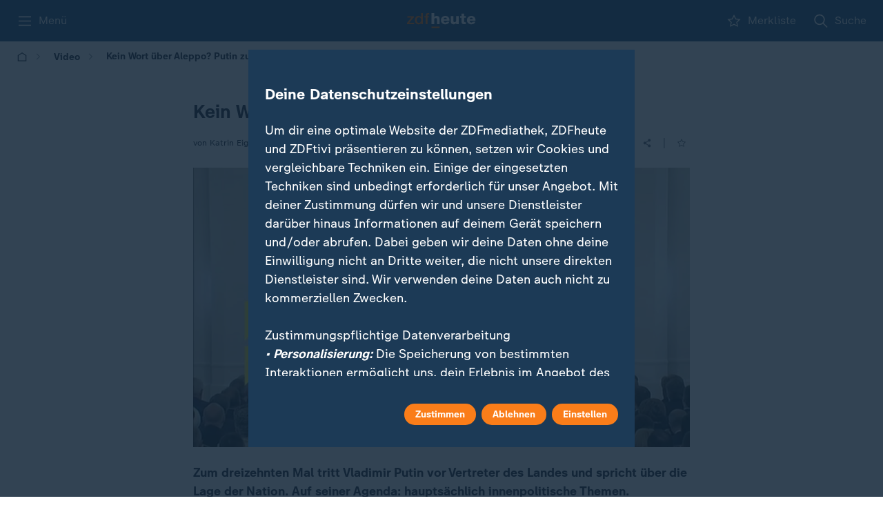

--- FILE ---
content_type: text/html; charset=utf-8
request_url: https://www.zdfheute.de/video/putins-zur-lage-der-nation-100.html
body_size: 45761
content:
<!DOCTYPE html><html lang="de"><head><meta charSet="utf-8"/><meta name="viewport" content="width=device-width, initial-scale=1, viewport-fit=cover"/><link rel="preload" as="image" imageSrcSet="https://www.zdf.de/assets/mainzelmaennchen-fragezeichen-v02-100~384xauto?cb=1742246229008 384w, https://www.zdf.de/assets/mainzelmaennchen-fragezeichen-v02-100~768xauto?cb=1742246229008 768w, https://www.zdf.de/assets/mainzelmaennchen-fragezeichen-v02-100~1280xauto?cb=1742246229008 1280w" imageSizes="100vw, (min-width: 641px) 280px" fetchPriority="high"/><link rel="stylesheet" href="/_next/static/css/a48199cf6bd25aad.css" data-precedence="next"/><link rel="stylesheet" href="/_next/static/css/50279ce7e4e873da.css" data-precedence="next"/><link rel="stylesheet" href="/_next/static/css/169d0d275afcfd99.css" data-precedence="next"/><link rel="stylesheet" href="/_next/static/css/324f3d3bf7c89ce4.css" data-precedence="next"/><link rel="stylesheet" href="/_next/static/css/138284c08365a9dd.css" data-precedence="next"/><link rel="stylesheet" href="/_next/static/css/b8bffc0f0f0f8c52.css" data-precedence="next"/><link rel="stylesheet" href="/_next/static/css/93da8ccd2fc4d0b3.css" data-precedence="next"/><link rel="stylesheet" href="/_next/static/css/b64940c577d959e6.css" data-precedence="next"/><link rel="stylesheet" href="/_next/static/css/d6abbc1f34283aac.css" data-precedence="next"/><link rel="stylesheet" href="/_next/static/css/d036f69fdbf11594.css" data-precedence="next"/><link rel="stylesheet" href="/_next/static/css/6d35bf824da88525.css" data-precedence="next"/><link rel="stylesheet" href="/_next/static/css/38a16a0abf943c68.css" data-precedence="next"/><link rel="stylesheet" href="/_next/static/css/5f184ff144a82cba.css" data-precedence="next"/><link rel="stylesheet" href="/_next/static/css/35b2ab82883bdbb0.css" data-precedence="next"/><link rel="stylesheet" href="/_next/static/css/ba07fb18517c5716.css" data-precedence="next"/><link rel="stylesheet" href="/_next/static/css/71f0656ec2107274.css" data-precedence="next"/><link rel="stylesheet" href="/_next/static/css/dbde5d0ae2ec5a24.css" data-precedence="next"/><link rel="stylesheet" href="/_next/static/css/e9b5a6e01573acea.css" data-precedence="next"/><link rel="stylesheet" href="/_next/static/css/0cba5187ac704823.css" data-precedence="next"/><link rel="stylesheet" href="/_next/static/css/2c2441bf32c90745.css" data-precedence="next"/><link rel="stylesheet" href="/_next/static/css/eddfd03210ca4a03.css" data-precedence="next"/><link rel="stylesheet" href="/_next/static/css/66641b7ef9cc8297.css" data-precedence="next"/><link rel="stylesheet" href="/_next/static/css/63cb615c82a5b095.css" data-precedence="next"/><link rel="stylesheet" href="/_next/static/css/1c6ae47925cb3854.css" data-precedence="next"/><link rel="stylesheet" href="/_next/static/css/a41e65fb1172b83f.css" data-precedence="next"/><link rel="stylesheet" href="/_next/static/css/294113a1d59e55d7.css" data-precedence="next"/><link rel="stylesheet" href="/_next/static/css/9332ce77730bc040.css" data-precedence="next"/><link rel="stylesheet" href="/_next/static/css/e763ba322b29d29b.css" data-precedence="next"/><link rel="stylesheet" href="/_next/static/css/deb44e827261b934.css" data-precedence="next"/><link rel="stylesheet" href="/_next/static/css/187eeca4340979ab.css" data-precedence="next"/><link rel="stylesheet" href="/_next/static/css/0a5cbe3d5aff79ac.css" data-precedence="next"/><link rel="stylesheet" href="/_next/static/css/e2a428874cca2bd4.css" data-precedence="next"/><link rel="stylesheet" href="/_next/static/css/a2d5b0454f6b4b00.css" data-precedence="next"/><link rel="stylesheet" href="/_next/static/css/e58481352ff54ac1.css" data-precedence="next"/><link rel="stylesheet" href="/_next/static/css/a57dc3954e3a7abb.css" data-precedence="next"/><link rel="stylesheet" href="/_next/static/css/6d7a55a063ec7525.css" data-precedence="next"/><link rel="stylesheet" href="/_next/static/css/16aa49767ec5b069.css" data-precedence="next"/><link rel="stylesheet" href="/_next/static/css/889c65d752319ce1.css" data-precedence="next"/><link rel="stylesheet" href="/_next/static/css/4cbdb485cd368faf.css" data-precedence="next"/><link rel="stylesheet" href="/_next/static/css/136c676b67045f6c.css" data-precedence="next"/><link rel="stylesheet" href="/_next/static/css/039360c5c1f6861e.css" data-precedence="next"/><link rel="stylesheet" href="/_next/static/css/a894aa5a707a6dd8.css" data-precedence="next"/><link rel="stylesheet" href="/_next/static/css/e9690b1f54595d53.css" data-precedence="next"/><link rel="stylesheet" href="/_next/static/css/aedd285be4c11f4d.css" data-precedence="next"/><link rel="stylesheet" href="/_next/static/css/7f27cfa7967c43d7.css" data-precedence="next"/><link rel="stylesheet" href="/_next/static/css/4358cb18433cc76a.css" data-precedence="next"/><link rel="stylesheet" href="/_next/static/css/ecf24818a42fb65c.css" data-precedence="next"/><link rel="stylesheet" href="/_next/static/css/33a221a29252cd01.css" data-precedence="next"/><link rel="stylesheet" href="/_next/static/css/fafdf32ff2638d61.css" data-precedence="next"/><link rel="stylesheet" href="/_next/static/css/842c9bc42a141b37.css" data-precedence="next"/><link rel="stylesheet" href="/_next/static/css/087fae3181542663.css" data-precedence="next"/><link rel="stylesheet" href="/_next/static/css/f7fb1aa6e06113cc.css" data-precedence="next"/><link rel="stylesheet" href="/_next/static/css/20cdc71455c49768.css" data-precedence="next"/><link rel="stylesheet" href="/_next/static/css/4a1838dc48bb0701.css" data-precedence="next"/><link rel="stylesheet" href="/_next/static/css/20592c09634abf1b.css" data-precedence="next"/><link rel="stylesheet" href="/_next/static/css/b4dd2e9edda7cfab.css" data-precedence="next"/><link rel="stylesheet" href="/_next/static/css/55a42fc3bb987e78.css" data-precedence="next"/><link rel="stylesheet" href="/_next/static/css/e99f7d3e838a271a.css" data-precedence="next"/><link rel="stylesheet" href="/_next/static/css/a2a40d918dc719a8.css" data-precedence="next"/><link rel="stylesheet" href="/_next/static/css/fd9e5185fc835afb.css" data-precedence="next"/><link rel="stylesheet" href="/_next/static/css/9152a104ef3c92aa.css" data-precedence="next"/><link rel="stylesheet" href="/_next/static/css/eaee399e74c2925c.css" data-precedence="next"/><link rel="stylesheet" href="/_next/static/css/4ba772024019b80f.css" data-precedence="next"/><link rel="stylesheet" href="/_next/static/css/c57bfd96d1a88421.css" data-precedence="next"/><link rel="stylesheet" href="/_next/static/css/9caca25158732679.css" data-precedence="next"/><link rel="stylesheet" href="/_next/static/css/9af228f91ca090d2.css" data-precedence="next"/><link rel="stylesheet" href="/_next/static/css/b75cfd91671a7b08.css" data-precedence="next"/><link rel="stylesheet" href="/_next/static/css/b9e0d2c98dd8e9e0.css" data-precedence="next"/><link rel="stylesheet" href="/_next/static/css/2a0170ee9c36afa2.css" data-precedence="next"/><link rel="stylesheet" href="/_next/static/css/1791b1d75fea9fbd.css" data-precedence="next"/><link rel="stylesheet" href="/_next/static/css/de7a12781e3ad66a.css" data-precedence="next"/><link rel="stylesheet" href="/_next/static/css/cea66f1c3b4684ac.css" data-precedence="next"/><link rel="stylesheet" href="/_next/static/css/b13c1d47e8cd0d63.css" data-precedence="next"/><link rel="stylesheet" href="/_next/static/css/3a548fe8887a3457.css" data-precedence="next"/><link rel="stylesheet" href="/_next/static/css/2e7afe88ecef5d4d.css" data-precedence="next"/><link rel="stylesheet" href="/_next/static/css/eae021a65183f13c.css" data-precedence="next"/><link rel="stylesheet" href="/_next/static/css/73da61ae341e1904.css" data-precedence="next"/><link rel="stylesheet" href="/_next/static/css/fa3a03ecb7d82b95.css" data-precedence="next"/><link rel="stylesheet" href="/_next/static/css/5fdab3c71e2dcf7b.css" data-precedence="next"/><link rel="preload" as="script" fetchPriority="low" href="/_next/static/chunks/webpack-53049c38adf8826d.js"/><script src="/_next/static/chunks/cbbf2f19-5a16c0c940d76c5e.js" async=""></script><script src="/_next/static/chunks/9861-fb1dd4006a643569.js" async=""></script><script src="/_next/static/chunks/main-app-76f2945d1d39a549.js" async=""></script><script src="/_next/static/chunks/3715-d01b3162c9cd7f69.js" async=""></script><script src="/_next/static/chunks/874-5c2f7074759c7469.js" async=""></script><script src="/_next/static/chunks/5469-3335f13c4edef855.js" async=""></script><script src="/_next/static/chunks/6954-510eb15bed9efa0c.js" async=""></script><script src="/_next/static/chunks/app/global-error-802d56d5dea7798f.js" async=""></script><script src="/_next/static/chunks/8596-63c364ffe3323158.js" async=""></script><script src="/_next/static/chunks/8740-f3100c320ad0e7fa.js" async=""></script><script src="/_next/static/chunks/5177-802a046e8559af87.js" async=""></script><script src="/_next/static/chunks/7000-d20caee3ac1ef333.js" async=""></script><script src="/_next/static/chunks/1031-4b1fef564d6d5499.js" async=""></script><script src="/_next/static/chunks/7349-77145c2bf3e91e87.js" async=""></script><script src="/_next/static/chunks/app/layout-76ef75a8f190eacb.js" async=""></script><script src="/_next/static/chunks/6768-9ad1d11ae7cfea42.js" async=""></script><script src="/_next/static/chunks/9409-4f18dd7d87bbf2bf.js" async=""></script><script src="/_next/static/chunks/3345-40ea63f7f07a71e2.js" async=""></script><script src="/_next/static/chunks/9273-a57ca55b5b3efb2c.js" async=""></script><script src="/_next/static/chunks/app/(main)/page-28e693bbb6691395.js" async=""></script><script src="/_next/static/chunks/8088-0d9f8d8057bd6f79.js" async=""></script><script src="/_next/static/chunks/app/(main)/layout-2fe235fd97b80f33.js" async=""></script><script src="/_next/static/chunks/app/(main)/error-c3d9bef28cbb7678.js" async=""></script><script src="/_next/static/chunks/3941-6844d84bcf672a7e.js" async=""></script><script src="/_next/static/chunks/6546-fd7b06ad8caf4d39.js" async=""></script><script src="/_next/static/chunks/app/(main)/%5B...slug%5D/page-34a4f0a1609df0ac.js" async=""></script><link rel="preload" href="/_next/static/media/monochrome-icons-sprite.06ade2d2.svg" as="image"/><meta name="next-size-adjust" content=""/><link rel="copyright" title="Impressum" href="https://www.zdf.de/impressum"/><link rel="start" title="Startseite" href="https://www.zdfheute.de/"/><link rel="search" title="Suche" href="https://www.zdfheute.de/suche"/><link rel="help" title="Hilfe" href="https://www.zdf.de/service-und-hilfe"/><link rel="manifest" href="/api/manifest"/><meta http-equiv="X-UA-Compatible" content="IE=Edge"/><meta name="theme-color" media="(prefers-color-scheme: light)" content="#306084"/><meta name="theme-color" media="(prefers-color-scheme: dark)" content="#253544"/><title>Kein Wort über Aleppo? Putin zur Lage der Nation</title><meta name="description" content="In seiner diesjährigen Rede zur Lage der Nation greift der russische Präsident Putin hauptsächlich innenpolitische Themen auf. Dem Westen gibt er sich kooperationsbereit – und ruft gleichzeitig zu Geschlossenheit auf."/><meta name="application-name" content="ZDFheute"/><meta name="robots" content="max-image-preview:large"/><meta name="fb:app_id" content="1406110536270533"/><meta name="msapplication-TileColor" content="#ffffff"/><meta name="msapplication-TileImage" content="/_next/static/media/app-icon-144x144.d39f7e02.png"/><meta name="twitter:url" content="https://www.zdfheute.de/video/putins-zur-lage-der-nation-100.html"/><meta name="cache-refresh" content="egress-cache; &#x27;Wed, 28 Jan 2026 15:06:07 GMT&#x27;"/><meta name="cache-status" content="egress-cache; fwd=miss; detail=&#x27;now:Wed, 28 Jan 2026 15:06:07 GMT&#x27;"/><link rel="canonical" href="https://www.zdfheute.de/video/putins-zur-lage-der-nation-100.html"/><link rel="alternate" type="application/rss+xml" href="https://www.zdfheute.de/rss/zdf/nachrichten"/><meta name="mobile-web-app-capable" content="yes"/><meta name="apple-mobile-web-app-title" content="ZDFheute"/><meta name="apple-mobile-web-app-status-bar-style" content="black-translucent"/><meta property="og:title" content="Kein Wort über Aleppo? Putin zur Lage der Nation"/><meta property="og:description" content="In seiner diesjährigen Rede zur Lage der Nation greift der russische Präsident Putin hauptsächlich innenpolitische Themen auf. Dem Westen gibt er sich kooperationsbereit – und ruft gleichzeitig zu Geschlossenheit auf."/><meta property="og:url" content="https://www.zdfheute.de/video/putins-zur-lage-der-nation-100.html"/><meta property="og:site_name" content="ZDFheute"/><meta property="og:locale" content="de_DE"/><meta property="og:image" content="https://www.zdfheute.de/assets/161201-putin-hep-2296k-p14v13-mp4-vlc-media-player-2016-12-02-00-04-102~1280x720?cb=1480633906870"/><meta property="og:image:width" content="1280"/><meta property="og:image:height" content="720"/><meta property="og:type" content="article"/><meta name="twitter:card" content="summary_large_image"/><meta name="twitter:site" content="@ZDFheute"/><meta name="twitter:creator" content="@ZDFheute"/><meta name="twitter:title" content="Kein Wort über Aleppo? Putin zur Lage der Nation"/><meta name="twitter:description" content="In seiner diesjährigen Rede zur Lage der Nation greift der russische Präsident Putin hauptsächlich innenpolitische Themen auf. Dem Westen gibt er sich kooperationsbereit – und ruft gleichzeitig zu Geschlossenheit auf."/><meta name="twitter:image" content="https://www.zdfheute.de/assets/161201-putin-hep-2296k-p14v13-mp4-vlc-media-player-2016-12-02-00-04-102~1280x720?cb=1480633906870"/><link rel="apple-touch-icon" href="/_next/static/media/apple-touch-icon-180x180.46201595.png" sizes="180x180" type="image/png"/><link rel="icon" href="/_next/static/media/favicon.73b4cbc4.ico" type="image/x-icon" sizes="48x48"/><link rel="icon" href="/_next/static/media/app-icon.3099f7bd.svg" type="image/svg+xml"/><script id="normalize-pathname">(()=>{try{let a=window.location.pathname;if(a.includes("//")){let b=a.replace(/\/+/g,"/"),c=new URL(window.location.toString());c.pathname=b,window.history.replaceState({},"",c)}}catch(a){console.log("Double-slash cleanup failed:",a)}})()</script><script src="/_next/static/chunks/polyfills-42372ed130431b0a.js" noModule=""></script><script id="0a1c4fa0" type="application/ld+json">{"@context":"https://schema.org","@type":"BreadcrumbList","itemListElement":[{"@type":"ListItem","position":1,"item":{"@id":"https://www.zdfheute.de/","name":"Startseite"}},{"@type":"ListItem","position":2,"item":{"@id":"https://www.zdfheute.de/video","name":"Video"}},{"@type":"ListItem","position":3,"item":{"@id":"https://www.zdfheute.de/video/putins-zur-lage-der-nation-100.html","name":"Kein Wort über Aleppo? Putin zur Lage der Nation"}}]}</script></head><body class="cgy5bdp g1s8qb8a g1x6jkml __className_55c9e6 __variable_55c9e6"><div class="w1wq3n1k"><script>
            (function() {
              try {
                const deferred = () => {
                  let fns = [];
                  const ret = { isDone: false};
                
                  ret.resolve = () => {
                    if (ret.isDone) return;
                    ret.isDone = true;
                    setTimeout(() => {
                      fns.forEach((fn) => fn());
                      fns = [];
                    });
                  };
                
                  ret.then = (fn) => {
                    if (ret.isDone) {
                      setTimeout(fn);
                    } else {
                      fns.push(fn);
                    }
                  };
                
                  return ret;
                };
                if(!window.zdfsite){
                  window.zdfsite = {};
                }
                if(!window.zdfsite.userReady){
                  window.zdfsite.userReady = deferred();
                }
              } catch (e) { }
            })();
            </script><div class="h1mzreoi"><header data-testid="navigation-header" class="c13lnznd"><div class="bw2y7nv c10o8fzf" style="--c10o8fzf-0:24px;--c10o8fzf-1:0 
    max(var(--horizontal-content-padding), env(safe-area-inset-left), env(safe-area-inset-right));--c10o8fzf-2:1280px;--c10o8fzf-3:unset"><ol class="n15a1at3"><li><button aria-label="Menü" class="b4x9hwi" id="_R_tj5pfdb_"><svg width="24" height="24" aria-hidden="true"><use href="/_next/static/media/monochrome-icons-sprite.06ade2d2.svg#burger"></use></svg><span class="c1pbsmr2">Menü</span></button></li><li><a aria-label="ZDFHeute Startseite" brand="heute" style="--l17iuq45-0:auto" class="l17iuq45 _nl_" id="4defdf67" href="/"><svg width="140" height="31" viewBox="0 0 140 31" fill="none" xmlns="http://www.w3.org/2000/svg"><path fill-rule="evenodd" clip-rule="evenodd" d="M77.6634 5.65601C80.2408 5.65601 82.3043 6.48244 83.855 8.13492C85.4055 9.7876 86.1809 12.0466 86.1809 14.9125V15.5713H74.2062C74.269 16.7637 74.6251 17.6792 75.275 18.3169C75.924 18.9554 76.7834 19.274 77.8522 19.274C78.5641 19.274 79.1927 19.1122 79.7379 18.7876C80.2825 18.4636 80.67 18.0297 80.9007 17.4854H85.8981C85.4158 19.2637 84.4414 20.6075 82.9748 21.5175C81.5083 22.4274 79.7796 22.8824 77.7892 22.8824C75.0863 22.8824 72.9224 22.1032 71.299 20.5448C69.675 18.9868 68.8631 16.8789 68.8631 14.2223C68.8631 11.7747 69.7167 9.73515 71.4246 8.10338C73.1322 6.4718 75.212 5.65601 77.6634 5.65601ZM94.1637 6.12663V15.6968C94.1637 17.5589 95.0438 18.4895 96.8039 18.4895C97.6416 18.4895 98.3386 18.1707 98.894 17.5326C99.4488 16.8947 99.7268 16.0318 99.7268 14.9439V6.12663H105.07V22.4118H99.884V20.1839H99.8212C99.297 21.0208 98.5638 21.6797 97.6211 22.1608C96.6783 22.6418 95.7456 22.8823 94.8238 22.8823C92.7912 22.8823 91.2827 22.3441 90.2981 21.2666C89.3131 20.1894 88.8206 18.469 88.8206 16.1048V6.12663H94.1637ZM130.464 5.65601C133.042 5.65601 135.105 6.48244 136.656 8.13492C138.206 9.7876 138.982 12.0466 138.982 14.9125V15.5713H127.007C127.07 16.7637 127.426 17.6792 128.076 18.3169C128.725 18.9554 129.584 19.274 130.653 19.274C131.365 19.274 131.994 19.1122 132.539 18.7876C133.083 18.4636 133.471 18.0297 133.702 17.4854H138.699C138.217 19.2637 137.242 20.6075 135.776 21.5175C134.309 22.4274 132.58 22.8824 130.59 22.8824C127.887 22.8824 125.723 22.1032 124.1 20.5448C122.476 18.9868 121.664 16.8789 121.664 14.2223C121.664 11.7747 122.518 9.73515 124.226 8.10338C125.933 6.4718 128.013 5.65601 130.464 5.65601ZM115.976 1.20031V6.12659H119.276V9.57826H115.976V17.0148C115.976 17.5796 116.133 17.9773 116.447 18.207C116.761 18.4376 117.243 18.5521 117.893 18.5521C118.354 18.5521 118.815 18.5316 119.276 18.4894V22.4118C118.165 22.495 117.117 22.5477 116.133 22.5686C114.624 22.5686 113.482 22.3804 112.707 22.0038C111.932 21.6274 111.392 21.0154 111.088 20.1682C110.785 19.3211 110.633 18.2698 110.633 17.0148V9.57826H107.929V6.12659H110.633V1.20031H115.976ZM55.1917 0.00805664V8.35446H55.2545C55.6946 7.53867 56.3861 6.88507 57.3289 6.39328C58.2718 5.90206 59.2462 5.65607 60.2519 5.65607C64.1492 5.65607 66.0979 7.71654 66.0979 11.8375V22.4118H60.7546V12.7787C60.7546 10.9588 59.864 10.0489 58.0832 10.0489C57.2032 10.0489 56.5009 10.3735 55.9774 11.0215C55.4536 11.6703 55.1917 12.4758 55.1917 13.4377V22.4118H49.8486V0.00805664H55.1917ZM77.632 9.26425C76.7309 9.26425 75.9766 9.55767 75.3692 10.1429C74.761 10.729 74.3737 11.5448 74.2062 12.5905H80.8379C80.7751 11.6491 80.4552 10.8598 79.8792 10.2215C79.3027 9.5836 78.554 9.26425 77.632 9.26425ZM130.433 9.26425C129.532 9.26425 128.777 9.55767 128.17 10.1429C127.562 10.729 127.175 11.5448 127.007 12.5905H133.639C133.576 11.6491 133.256 10.8598 132.68 10.2215C132.104 9.5836 131.355 9.26425 130.433 9.26425Z" class="hbyhwu7"></path><path fill-rule="evenodd" clip-rule="evenodd" d="M66.0618 27.5512V30.4763H49.8143V27.5512H66.0618ZM32.2169 0.00848091V22.4122H28.8225V20.2157H28.7595C27.8167 21.9729 26.1402 22.8514 23.7309 22.8514C21.3842 22.8514 19.5297 22.0669 18.168 20.4981C16.8055 18.9292 16.125 16.8269 16.125 14.1912C16.125 11.6391 16.7638 9.59434 18.0422 8.05683C19.3199 6.51912 21.028 5.75055 23.1652 5.75055C24.3384 5.75055 25.4124 5.97565 26.3866 6.42506C27.3612 6.87524 28.0887 7.49729 28.5711 8.29218H28.6339V0.00848091H32.2169ZM13.8305 6.18969V8.69996L4.5274 19.5882H14.302V22.4122H0.00146484V19.9019L8.99033 9.01369H0.630358V6.18969H13.8305ZM42.4942 0.00842285C43.6255 0.00842285 44.4529 0.0819697 44.9772 0.228096V3.02055C44.5999 2.89514 44.055 2.83243 43.3427 2.83243C42.1485 2.83243 41.5514 3.34513 41.5514 4.36975V6.18965H44.5999V8.85688H41.5514V22.4121H37.9682V8.85688H35.2968V6.18965H37.9682V4.71503C37.9682 3.04165 38.34 1.83896 39.0841 1.10659C39.8276 0.374609 40.9644 0.00842285 42.4942 0.00842285ZM24.2338 8.57456C22.8509 8.57456 21.7508 9.10777 20.9336 10.1748C20.1165 11.2416 19.708 12.6746 19.708 14.4736C19.708 16.0845 20.1165 17.4128 20.9336 18.4585C21.7508 19.5048 22.8401 20.0274 24.2024 20.0274C25.6059 20.0274 26.7166 19.4783 27.5339 18.3801C28.351 17.2819 28.7595 15.9169 28.7595 14.2853C28.7595 12.5076 28.3667 11.1112 27.581 10.0964C26.7955 9.08203 25.6796 8.57456 24.2338 8.57456Z" class="zxys9ve"></path></svg></a></li><li><a aria-label="Merkliste" class="b4x9hwi scuylel _nl_" id="b27802e7" href="/merkliste"><svg width="24" height="24" aria-hidden="true"><use href="/_next/static/media/monochrome-icons-sprite.06ade2d2.svg#star"></use></svg><span class="c1pbsmr2">Merkliste</span></a></li><li><a aria-label="Suche" class="b4x9hwi _nl_" id="e504a7eb" href="/suche"><svg width="24" height="24" aria-hidden="true"><use href="/_next/static/media/monochrome-icons-sprite.06ade2d2.svg#search"></use></svg><span class="c1pbsmr2">Suche</span></a></li></ol></div></header><div class="s1x4n2fy"></div><div aria-modal="true" role="dialog" aria-labelledby="_R_tj5pfdb_" class="fpjh2p3" style="--fpjh2p3-0:none"><ol data-scroll-lock-scrollable="true" class="m1fk6hrg"><li><button class="r3ny74w cslimdg"><span class="l1ocvpew">Schließen</span><svg width="24" height="24" aria-hidden="true" color="var(--element-dark)"><use href="/_next/static/media/monochrome-icons-sprite.06ade2d2.svg#close"></use></svg></button></li><li><a class="r3ny74w _nl_" id="44b12ca3" href="/suche"><svg width="16" height="16" aria-hidden="true" class="l6g7opy"><use href="/_next/static/media/monochrome-icons-sprite.06ade2d2.svg#search"></use></svg><span class="l1ocvpew">Suche</span></a></li><li aria-hidden="true" class="d1omjcv3"></li><li><a class="r3ny74w _nl_" id="ebfc5997" href="/"><span class="l1ocvpew">ZDFheute</span></a></li><li><a class="r3ny74w _nl_" id="8d51f74a" href="/thema/iran-222.html"><span class="l1ocvpew">Iran</span></a></li><li><a class="r3ny74w _nl_" id="68159cd9" href="/thema/donald-trump-742.html"><span class="l1ocvpew">Donald Trump</span></a></li><li><a class="r3ny74w _nl_" id="6a05a484" href="/thema/ukraine-198.html"><span class="l1ocvpew">Ukraine</span></a></li><li class="h1sfxk1n"><button type="button" aria-controls="_R_3pktj5pfdb_" aria-expanded="false" class="r3ny74w l1ocvpew b1dlieki" style="--b1dlieki-0:100%"><span>Politik</span><div class="m151spr8"><svg width="24" height="24" aria-hidden="true" class="a4djc8y i63x4d0"><use href="/_next/static/media/monochrome-icons-sprite.06ade2d2.svg#chevron-down"></use></svg></div></button></li><li id="_R_3pktj5pfdb_" class="a1kkcfdo eh6zb8z" style="max-height:0;visibility:hidden;opacity:0"><ol><li><a class="b1w0b9io _nl_" id="25271e67" href="/politik"><span class="s1t53z94 tsdggcs">Übersicht</span></a></li><li><a class="b1w0b9io _nl_" id="c4dce3db" href="/politik/deutschland"><span class="s1t53z94 tsdggcs">Deutschland</span></a></li><li><a class="b1w0b9io _nl_" id="a86c20d2" href="/thema/schwarz-rote-koalition-100.html"><span class="s1t53z94 tsdggcs">Schwarz-rote Koalition</span></a></li><li><a class="b1w0b9io _nl_" id="5ef17d4d" href="/politik/ausland"><span class="s1t53z94 tsdggcs">Ausland</span></a></li><li><a class="b1w0b9io _nl_" id="45bb8ac0" href="/thema/nahost-konflikt-102.html"><span class="s1t53z94 tsdggcs">Nahost-Konflikt</span></a></li><li><a class="b1w0b9io _nl_" id="0b2296e0" href="/thema/usa-news-100.html"><span class="s1t53z94 tsdggcs">USA</span></a></li></ol></li><li class="h1sfxk1n"><button type="button" aria-controls="_R_49ktj5pfdb_" aria-expanded="false" class="r3ny74w l1ocvpew b1dlieki" style="--b1dlieki-0:100%"><span>Wirtschaft</span><div class="m151spr8"><svg width="24" height="24" aria-hidden="true" class="a4djc8y i63x4d0"><use href="/_next/static/media/monochrome-icons-sprite.06ade2d2.svg#chevron-down"></use></svg></div></button></li><li id="_R_49ktj5pfdb_" class="a1kkcfdo eh6zb8z" style="max-height:0;visibility:hidden;opacity:0"><ol><li><a class="b1w0b9io _nl_" id="4589483d" href="/wirtschaft"><span class="s1t53z94 tsdggcs">Übersicht</span></a></li><li><a class="b1w0b9io _nl_" id="6c0dd847" href="/wirtschaft/unternehmen"><span class="s1t53z94 tsdggcs">Unternehmen</span></a></li></ol></li><li class="h1sfxk1n"><button type="button" aria-controls="_R_4pktj5pfdb_" aria-expanded="false" class="r3ny74w l1ocvpew b1dlieki" style="--b1dlieki-0:100%"><span>Panorama</span><div class="m151spr8"><svg width="24" height="24" aria-hidden="true" class="a4djc8y i63x4d0"><use href="/_next/static/media/monochrome-icons-sprite.06ade2d2.svg#chevron-down"></use></svg></div></button></li><li id="_R_4pktj5pfdb_" class="a1kkcfdo eh6zb8z" style="max-height:0;visibility:hidden;opacity:0"><ol><li><a class="b1w0b9io _nl_" id="87772f61" href="/panorama"><span class="s1t53z94 tsdggcs">Übersicht</span></a></li><li><a class="b1w0b9io _nl_" id="8f55aac0" href="/panorama/kriminalitaet"><span class="s1t53z94 tsdggcs">Kriminalität</span></a></li><li><a class="b1w0b9io _nl_" id="9c754e2d" href="/panorama/prominente"><span class="s1t53z94 tsdggcs">Prominente</span></a></li></ol></li><li class="h1sfxk1n"><button type="button" aria-controls="_R_59ktj5pfdb_" aria-expanded="false" class="r3ny74w l1ocvpew b1dlieki" style="--b1dlieki-0:100%"><span>Sport</span><div class="m151spr8"><svg width="24" height="24" aria-hidden="true" class="a4djc8y i63x4d0"><use href="/_next/static/media/monochrome-icons-sprite.06ade2d2.svg#chevron-down"></use></svg></div></button></li><li id="_R_59ktj5pfdb_" class="a1kkcfdo eh6zb8z" style="max-height:0;visibility:hidden;opacity:0"><ol><li><a class="b1w0b9io _nl_" id="9fc333e9" href="/sport"><span class="s1t53z94 tsdggcs">Übersicht</span></a></li><li><a class="b1w0b9io _nl_" id="530781f8" href="/thema/handball-em-146.html"><span class="s1t53z94 tsdggcs">Handball-EM</span></a></li><li><a class="b1w0b9io _nl_" id="c26dfcbe" href="/sport/wintersport"><span class="s1t53z94 tsdggcs">Wintersport</span></a></li><li><a class="b1w0b9io _nl_" id="60ee695d" href="/thema/olympische-winterspiele-2026-100.html"><span class="s1t53z94 tsdggcs">Olympische Winterspiele</span></a></li><li><a class="b1w0b9io _nl_" id="983aafdc" href="/sport/fussball-bundesliga"><span class="s1t53z94 tsdggcs">Bundesliga</span></a></li><li><a class="b1w0b9io _nl_" id="955c224d" href="/sport/fussball-champions-league"><span class="s1t53z94 tsdggcs">Champions League</span></a></li><li><a class="b1w0b9io _nl_" id="8a51c923" href="/sport/fussball-dfb-pokal"><span class="s1t53z94 tsdggcs">DFB-Pokal</span></a></li></ol></li><li class="h1sfxk1n"><button type="button" aria-controls="_R_5pktj5pfdb_" aria-expanded="false" class="r3ny74w l1ocvpew b1dlieki" style="--b1dlieki-0:100%"><span>Ratgeber</span><div class="m151spr8"><svg width="24" height="24" aria-hidden="true" class="a4djc8y i63x4d0"><use href="/_next/static/media/monochrome-icons-sprite.06ade2d2.svg#chevron-down"></use></svg></div></button></li><li id="_R_5pktj5pfdb_" class="a1kkcfdo eh6zb8z" style="max-height:0;visibility:hidden;opacity:0"><ol><li><a class="b1w0b9io _nl_" id="24de100b" href="/ratgeber"><span class="s1t53z94 tsdggcs">Übersicht</span></a></li><li><a class="b1w0b9io _nl_" id="8f71aa45" href="/ratgeber/gesundheit"><span class="s1t53z94 tsdggcs">Gesundheit</span></a></li><li><a class="b1w0b9io _nl_" id="0b187489" href="/thema/garten-und-balkon-100.html"><span class="s1t53z94 tsdggcs">Garten &amp; Balkon</span></a></li></ol></li><li><a class="r3ny74w _nl_" id="ea8d386f" href="/wissen"><span class="l1ocvpew">Wissen</span></a></li><li><a class="r3ny74w _nl_" id="41924697" href="/newsticker/schlagzeilen-100.html"><span class="l1ocvpew">Schlagzeilen</span></a></li><li><a class="r3ny74w _nl_" id="91842540" href="/wetter"><span class="l1ocvpew">Wetter</span></a></li><li><a class="r3ny74w _nl_" id="f0bb0f24" href="/thema"><span class="l1ocvpew">Themen</span></a></li><li><a class="r3ny74w _nl_" id="8e5552ff" href="/in-eigener-sache"><span class="l1ocvpew">Korrekturen &amp; mehr</span></a></li><li aria-hidden="true" class="d1omjcv3"></li><li><a class="r3ny74w _nl_" id="338d1cfa" href="/merkliste"><svg width="16" height="16" aria-hidden="true" class="l6g7opy"><use href="/_next/static/media/monochrome-icons-sprite.06ade2d2.svg#star"></use></svg><span class="l1ocvpew">Merkliste</span></a></li><li><a class="r3ny74w _nl_" id="751ee92c" href="/video"><svg width="16" height="16" aria-hidden="true" class="l6g7opy"><use href="/_next/static/media/monochrome-icons-sprite.06ade2d2.svg#play-outline"></use></svg><span class="l1ocvpew">Video</span></a></li><li><a class="r3ny74w _nl_" id="bad8171d" href="/einstellungen"><svg width="16" height="16" aria-hidden="true" class="l6g7opy"><use href="/_next/static/media/monochrome-icons-sprite.06ade2d2.svg#gear"></use></svg><span class="l1ocvpew">Einstellungen</span></a></li><li aria-hidden="true" class="d1omjcv3"></li><li><a target="_blank" href="https://www.zdf.de" rel="noopener" class="r3ny74w"><svg width="16" height="16" aria-hidden="true" class="l6g7opy"><use href="/_next/static/media/monochrome-icons-sprite.06ade2d2.svg#external"></use></svg><span class="l1ocvpew">Wechseln zu: ZDF</span></a></li></ol><div data-testid="burgerMenuBackground" class="blhlx6x"></div></div></div><div><div style="height:100%"><div class="h1mzreoi"><div data-testid="breadcrumb" class="c10o8fzf" style="--c10o8fzf-0:24px;--c10o8fzf-1:0 
    max(var(--horizontal-content-padding), env(safe-area-inset-left), env(safe-area-inset-right));--c10o8fzf-2:1280px;--c10o8fzf-3:unset"><div tabindex="-1" aria-label="Pfadnavigation" role="region" class="hpk4a59 rp01lz7" style="--rp01lz7-0:0px"><div class="hx7stb9 h1q23izf smnstrp" data-scroll-lock-scrollable="true"><span class="s1hcv74z"></span><div class="i13b5qgu" style="--i13b5qgu-0:auto"><a aria-label="Startseite" style="visibility:visible" tabindex="0" class="e1p654us h1v8q9yo _nl_" id="c7f18f90" href="/"><svg width="16" height="16" aria-hidden="true"><use href="/_next/static/media/monochrome-icons-sprite.06ade2d2.svg#home"></use></svg><svg width="14" height="14" aria-hidden="true" color="var(--element-dark50)"><use href="/_next/static/media/monochrome-icons-sprite.06ade2d2.svg#chevron-right"></use></svg></a></div><div class="i13b5qgu" style="--i13b5qgu-0:auto"><a style="visibility:visible" tabindex="0" class="e1p654us m75t6z8 _nl_" id="ac2464a2" href="/video"><span class="i1ozm6vy">Video</span><svg width="14" height="14" aria-hidden="true" color="var(--element-dark50)"><use href="/_next/static/media/monochrome-icons-sprite.06ade2d2.svg#chevron-right"></use></svg></a></div><div class="i13b5qgu" style="--i13b5qgu-0:auto"><h1 class="m75t6z8 last i89vthx" role="heading" aria-level="1" tabindex="-1" style="visibility:visible">Kein Wort über Aleppo? Putin zur Lage der Nation</h1></div><span class="s1hcv74z"></span></div></div></div></div><main><div class="sdhgyov c10o8fzf" style="--c10o8fzf-0:16px;--c10o8fzf-1:var(--vertical-content-padding) 
    max(var(--horizontal-content-padding), env(safe-area-inset-left), env(safe-area-inset-right));--c10o8fzf-2:720px;--c10o8fzf-3:unset"><h2 class="h1u5g7fl"><span class="tevc803 hhhtovw">Kein Wort über Aleppo? Putin zur Lage der Nation</span></h2><div class="a37487b"><div class="asoadbm"><p class="ava1nh8">von Katrin Eigendorf</p></div><div class="mz5q5zg" style="--mz5q5zg-0:flex-end;--mz5q5zg-1:auto"><span class="dmwqba4 m211382"><time dateTime="2016-12-01T23:00:00.000+01:00">01.12.2016 |
              23:00</time></span><div class="h1mzreoi"><div class="s8d9m7i"><button aria-label="Teilen" class="b7f5vr9"><svg width="16" height="16" aria-hidden="true"><use href="/_next/static/media/monochrome-icons-sprite.06ade2d2.svg#share"></use></svg></button><span>|</span><button class="bmlcovz blzzfaj" type="button" aria-label="Merken" aria-pressed="false"><svg width="24" height="24" aria-hidden="true" color="currentColor"><use href="/_next/static/media/monochrome-icons-sprite.06ade2d2.svg#star"></use></svg></button></div></div></div></div><div class="z150byki"><div style="--aspect-ratio:16/9" class="hmz33y4 c1b61q9f" data-testid="player"><picture class="pdq8aiy"><source srcSet="https://www.zdfheute.de/assets/161201-putin-hep-2296k-p14v13-mp4-vlc-media-player-2016-12-02-00-04-102~384x216?cb=1480633906870 384w, https://www.zdfheute.de/assets/161201-putin-hep-2296k-p14v13-mp4-vlc-media-player-2016-12-02-00-04-102~768x432?cb=1480633906870 768w, https://www.zdfheute.de/assets/161201-putin-hep-2296k-p14v13-mp4-vlc-media-player-2016-12-02-00-04-102~1280x720?cb=1480633906870 1280w"/><img decoding="async" loading="eager" fetchPriority="high" alt="Putin zeigt sich dem Westen gegenüber kooperationsbereit" class="pei0kpe"/></picture><figure class="p19vhib2"></figure></div><script type="application/ld+json">{"@context":"https://schema.org","@type":"VideoObject","name":"Kein Wort über Aleppo? Putin zur Lage der Nation","description":"Zum dreizehnten Mal tritt Vladimir Putin vor Vertreter des Landes und spricht über die Lage der Nation. Auf seiner Agenda: hauptsächlich innenpolitische Themen. Außenpolitisch gibt sich der russische Präsident dem Westen gegenüber friedlich und kooperationsbereit. Gleichzeitig rief er seine Landsleute zu mehr Geschlossenheit auf.","thumbnailUrl":["https://www.zdfheute.de/assets/161201-putin-hep-2296k-p14v13-mp4-vlc-media-player-2016-12-02-00-04-102~1280x720?cb=1480633906870","https://www.zdfheute.de/assets/161201-putin-hep-2296k-p14v13-mp4-vlc-media-player-2016-12-02-00-04-102~314x314?cb=1480633906870"],"uploadDate":"2016-12-01T23:00:00.000+01:00","duration":"PT2M3S","author":{"@type":"Person","name":"Katrin Eigendorf"},"contentUrl":"https://www.zdfheute.de/api/video/putins-zur-lage-der-nation-100.m3u8","embedUrl":"https://ngp.zdf.de/miniplayer/embed/?mediaID=/zdf/nachrichten/heute-plus/putins-zur-lage-der-nation-100"}</script></div><p class="i1s9hs9j c1bdz7f4">Zum dreizehnten Mal tritt Vladimir Putin vor Vertreter des Landes und spricht über die Lage der Nation. Auf seiner Agenda: hauptsächlich innenpolitische Themen. Außenpolitisch gibt sich der russische Präsident dem Westen gegenüber friedlich und kooperationsbereit. Gleichzeitig rief er seine Landsleute zu mehr Geschlossenheit auf.</p></div><div data-testid="text-module" class="ssqw5rh f1uhhdhr"><div class="pamiw1k c10o8fzf" style="--c10o8fzf-0:16px;--c10o8fzf-1:var(--vertical-content-padding) 
    max(var(--horizontal-content-padding), env(safe-area-inset-left), env(safe-area-inset-right));--c10o8fzf-2:720px;--c10o8fzf-3:unset"></div></div><div class="pamiw1k c10o8fzf" style="--c10o8fzf-0:16px;--c10o8fzf-1:var(--vertical-content-padding) 
    max(var(--horizontal-content-padding), env(safe-area-inset-left), env(safe-area-inset-right));--c10o8fzf-2:720px;--c10o8fzf-3:unset"></div><div class="pamiw1k c10o8fzf" style="--c10o8fzf-0:16px;--c10o8fzf-1:0;--c10o8fzf-2:720px;--c10o8fzf-3:unset"></div></main></div><div data-testid="loading-page" class="bnunhzo" style="--bnunhzo-0:none;--bnunhzo-1:20ms;--bnunhzo-2:100ms"><div class="chromatic-ignore l1g9nttj"></div></div></div><div class="h1mzreoi"><footer data-testid="footer"><div class="s1vk5mc0 c10o8fzf" style="--c10o8fzf-0:24px;--c10o8fzf-1:var(--vertical-content-padding) 
    max(var(--horizontal-content-padding), env(safe-area-inset-left), env(safe-area-inset-right));--c10o8fzf-2:1280px;--c10o8fzf-3:unset"><button type="button" class="swtc6eh"><svg width="16" height="16" aria-hidden="true"><use href="/_next/static/media/monochrome-icons-sprite.06ade2d2.svg#chevron-up"></use></svg><span class="cjo7o2j">nach oben</span></button></div><div class="l11g4a5q"><div class="m3qlvd c10o8fzf" style="--c10o8fzf-0:24px;--c10o8fzf-1:var(--vertical-content-padding) 
    max(var(--horizontal-content-padding), env(safe-area-inset-left), env(safe-area-inset-right));--c10o8fzf-2:1280px;--c10o8fzf-3:unset"><div><a aria-label="Startseite" class="m1cd8n0x _nl_" id="fe60e2de" href="/"><svg width="140" height="31" viewBox="0 0 140 31" fill="none" xmlns="http://www.w3.org/2000/svg"><path fill-rule="evenodd" clip-rule="evenodd" d="M77.6634 5.65601C80.2408 5.65601 82.3043 6.48244 83.855 8.13492C85.4055 9.7876 86.1809 12.0466 86.1809 14.9125V15.5713H74.2062C74.269 16.7637 74.6251 17.6792 75.275 18.3169C75.924 18.9554 76.7834 19.274 77.8522 19.274C78.5641 19.274 79.1927 19.1122 79.7379 18.7876C80.2825 18.4636 80.67 18.0297 80.9007 17.4854H85.8981C85.4158 19.2637 84.4414 20.6075 82.9748 21.5175C81.5083 22.4274 79.7796 22.8824 77.7892 22.8824C75.0863 22.8824 72.9224 22.1032 71.299 20.5448C69.675 18.9868 68.8631 16.8789 68.8631 14.2223C68.8631 11.7747 69.7167 9.73515 71.4246 8.10338C73.1322 6.4718 75.212 5.65601 77.6634 5.65601ZM94.1637 6.12663V15.6968C94.1637 17.5589 95.0438 18.4895 96.8039 18.4895C97.6416 18.4895 98.3386 18.1707 98.894 17.5326C99.4488 16.8947 99.7268 16.0318 99.7268 14.9439V6.12663H105.07V22.4118H99.884V20.1839H99.8212C99.297 21.0208 98.5638 21.6797 97.6211 22.1608C96.6783 22.6418 95.7456 22.8823 94.8238 22.8823C92.7912 22.8823 91.2827 22.3441 90.2981 21.2666C89.3131 20.1894 88.8206 18.469 88.8206 16.1048V6.12663H94.1637ZM130.464 5.65601C133.042 5.65601 135.105 6.48244 136.656 8.13492C138.206 9.7876 138.982 12.0466 138.982 14.9125V15.5713H127.007C127.07 16.7637 127.426 17.6792 128.076 18.3169C128.725 18.9554 129.584 19.274 130.653 19.274C131.365 19.274 131.994 19.1122 132.539 18.7876C133.083 18.4636 133.471 18.0297 133.702 17.4854H138.699C138.217 19.2637 137.242 20.6075 135.776 21.5175C134.309 22.4274 132.58 22.8824 130.59 22.8824C127.887 22.8824 125.723 22.1032 124.1 20.5448C122.476 18.9868 121.664 16.8789 121.664 14.2223C121.664 11.7747 122.518 9.73515 124.226 8.10338C125.933 6.4718 128.013 5.65601 130.464 5.65601ZM115.976 1.20031V6.12659H119.276V9.57826H115.976V17.0148C115.976 17.5796 116.133 17.9773 116.447 18.207C116.761 18.4376 117.243 18.5521 117.893 18.5521C118.354 18.5521 118.815 18.5316 119.276 18.4894V22.4118C118.165 22.495 117.117 22.5477 116.133 22.5686C114.624 22.5686 113.482 22.3804 112.707 22.0038C111.932 21.6274 111.392 21.0154 111.088 20.1682C110.785 19.3211 110.633 18.2698 110.633 17.0148V9.57826H107.929V6.12659H110.633V1.20031H115.976ZM55.1917 0.00805664V8.35446H55.2545C55.6946 7.53867 56.3861 6.88507 57.3289 6.39328C58.2718 5.90206 59.2462 5.65607 60.2519 5.65607C64.1492 5.65607 66.0979 7.71654 66.0979 11.8375V22.4118H60.7546V12.7787C60.7546 10.9588 59.864 10.0489 58.0832 10.0489C57.2032 10.0489 56.5009 10.3735 55.9774 11.0215C55.4536 11.6703 55.1917 12.4758 55.1917 13.4377V22.4118H49.8486V0.00805664H55.1917ZM77.632 9.26425C76.7309 9.26425 75.9766 9.55767 75.3692 10.1429C74.761 10.729 74.3737 11.5448 74.2062 12.5905H80.8379C80.7751 11.6491 80.4552 10.8598 79.8792 10.2215C79.3027 9.5836 78.554 9.26425 77.632 9.26425ZM130.433 9.26425C129.532 9.26425 128.777 9.55767 128.17 10.1429C127.562 10.729 127.175 11.5448 127.007 12.5905H133.639C133.576 11.6491 133.256 10.8598 132.68 10.2215C132.104 9.5836 131.355 9.26425 130.433 9.26425Z" class="h8wnhhz"></path><path fill-rule="evenodd" clip-rule="evenodd" d="M66.0618 27.5512V30.4763H49.8143V27.5512H66.0618ZM32.2169 0.00848091V22.4122H28.8225V20.2157H28.7595C27.8167 21.9729 26.1402 22.8514 23.7309 22.8514C21.3842 22.8514 19.5297 22.0669 18.168 20.4981C16.8055 18.9292 16.125 16.8269 16.125 14.1912C16.125 11.6391 16.7638 9.59434 18.0422 8.05683C19.3199 6.51912 21.028 5.75055 23.1652 5.75055C24.3384 5.75055 25.4124 5.97565 26.3866 6.42506C27.3612 6.87524 28.0887 7.49729 28.5711 8.29218H28.6339V0.00848091H32.2169ZM13.8305 6.18969V8.69996L4.5274 19.5882H14.302V22.4122H0.00146484V19.9019L8.99033 9.01369H0.630358V6.18969H13.8305ZM42.4942 0.00842285C43.6255 0.00842285 44.4529 0.0819697 44.9772 0.228096V3.02055C44.5999 2.89514 44.055 2.83243 43.3427 2.83243C42.1485 2.83243 41.5514 3.34513 41.5514 4.36975V6.18965H44.5999V8.85688H41.5514V22.4121H37.9682V8.85688H35.2968V6.18965H37.9682V4.71503C37.9682 3.04165 38.34 1.83896 39.0841 1.10659C39.8276 0.374609 40.9644 0.00842285 42.4942 0.00842285ZM24.2338 8.57456C22.8509 8.57456 21.7508 9.10777 20.9336 10.1748C20.1165 11.2416 19.708 12.6746 19.708 14.4736C19.708 16.0845 20.1165 17.4128 20.9336 18.4585C21.7508 19.5048 22.8401 20.0274 24.2024 20.0274C25.6059 20.0274 26.7166 19.4783 27.5339 18.3801C28.351 17.2819 28.7595 15.9169 28.7595 14.2853C28.7595 12.5076 28.3667 11.1112 27.581 10.0964C26.7955 9.08203 25.6796 8.57456 24.2338 8.57456Z" class="zxys9ve"></path></svg></a><ol class="s1ay2wc4"><li><a target="_blank" aria-label="ZDFheute-Profil auf Facebook" title="ZDFheute-Profil auf Facebook" href="https://www.facebook.com/ZDFheute" rel="noopener" class="lnvl8yv"><svg width="16" height="16" aria-hidden="true"><use href="/_next/static/media/monochrome-icons-sprite.06ade2d2.svg#facebook"></use></svg></a></li><li><a target="_blank" aria-label="ZDFheute-Profil auf X" title="ZDFheute-Profil auf X" href="https://x.com/ZDFheute" rel="noopener" class="lnvl8yv"><svg width="16" height="16" aria-hidden="true"><use href="/_next/static/media/monochrome-icons-sprite.06ade2d2.svg#x"></use></svg></a></li><li><a target="_blank" aria-label="ZDFheute-Profil auf Youtube" title="ZDFheute-Profil auf Youtube" href="https://www.youtube.com/@ZDFheute" rel="noopener" class="lnvl8yv"><svg width="16" height="16" aria-hidden="true"><use href="/_next/static/media/monochrome-icons-sprite.06ade2d2.svg#youtube"></use></svg></a></li><li><a target="_blank" aria-label="ZDFheute-Profil auf Instagram" title="ZDFheute-Profil auf Instagram" href="https://www.instagram.com/zdfheute" rel="noopener" class="lnvl8yv"><svg width="16" height="16" aria-hidden="true"><use href="/_next/static/media/monochrome-icons-sprite.06ade2d2.svg#instagram"></use></svg></a></li><li><a target="_blank" aria-label="ZDFheute RSS-Feed" title="ZDFheute RSS-Feed" href="https://www.zdfheute.de/rss/zdf/nachrichten" rel="noopener" class="lnvl8yv"><svg width="16" height="16" aria-hidden="true"><use href="/_next/static/media/monochrome-icons-sprite.06ade2d2.svg#rss"></use></svg></a></li></ol></div><div><span class="a170e3ed hmmp933 h1sfxk1n"><button type="button" aria-controls="_R_2dtj5pfdb_" aria-expanded="true" class="ad2q4ox b1dlieki" style="--b1dlieki-0:100%"><span>Aktuell bei ZDFheute</span><div class="m151spr8"><svg width="24" height="24" aria-hidden="true" class="expanded i63x4d0"><use href="/_next/static/media/monochrome-icons-sprite.06ade2d2.svg#chevron-down"></use></svg></div></button></span><div class="a170e3ed h1n3jv3n hog2l2n">Aktuell bei ZDFheute</div><div id="_R_2dtj5pfdb_" class="a18vman6 f1384cyu eh6zb8z" style="max-height:auto;visibility:visible;opacity:1"><ol><li class="l10a7a95"><a class="_nl_" id="0c8fd86b" href="/newsticker"><span class="cjo7o2j">Zuletzt veröffentlicht</span></a></li><li class="l10a7a95"><a class="_nl_" id="3db3997c" href="/thema/video-150.html"><span class="cjo7o2j">Aktuelle Sendungs-Videos</span></a></li><li class="l10a7a95"><a class="_nl_" id="25be7798" href="/zdfheute-stories-100.html"><span class="cjo7o2j">ZDFheute Stories</span></a></li><li class="l10a7a95"><a class="_nl_" id="cd229540" href="/thema"><span class="cjo7o2j">Themen im Überblick</span></a></li></ol></div></div><div><span class="a170e3ed hmmp933 h1sfxk1n"><button type="button" aria-controls="_R_3dtj5pfdb_" aria-expanded="false" class="ad2q4ox b1dlieki" style="--b1dlieki-0:100%"><span>ZDFheute Update</span><div class="m151spr8"><svg width="24" height="24" aria-hidden="true" class="i63x4d0"><use href="/_next/static/media/monochrome-icons-sprite.06ade2d2.svg#chevron-down"></use></svg></div></button></span><div class="a170e3ed h1n3jv3n hog2l2n">ZDFheute Update</div><div id="_R_3dtj5pfdb_" class="a18vman6 f1384cyu eh6zb8z" style="max-height:0;visibility:hidden;opacity:0"><ol><li class="l10a7a95"><a href="https://zdfheute-update.zdf.de/info/#mail" target="_blank" rel="noopener" class=""><span class="cjo7o2j">E-Mail-Newsletter</span></a></li><li class="l10a7a95"><a href="https://m.me/ZDFheute" target="_blank" rel="noopener" class=""><span class="cjo7o2j">Facebook Messenger</span></a></li><li class="l10a7a95"><a href="https://whatsapp.com/channel/0029VaDL1i89cDDZkGqJRr2S" target="_blank" rel="noopener" class=""><span class="cjo7o2j">WhatsApp-Channel</span></a></li><li class="l10a7a95"><a class="_nl_" id="e57a55d7" href="/briefing"><span class="cjo7o2j">ZDFheute Update Archiv</span></a></li></ol></div></div><div><span class="a170e3ed hmmp933 h1sfxk1n"><button type="button" aria-controls="_R_4dtj5pfdb_" aria-expanded="false" class="ad2q4ox b1dlieki" style="--b1dlieki-0:100%"><span>ZDFheute Apps</span><div class="m151spr8"><svg width="24" height="24" aria-hidden="true" class="i63x4d0"><use href="/_next/static/media/monochrome-icons-sprite.06ade2d2.svg#chevron-down"></use></svg></div></button></span><div class="a170e3ed h1n3jv3n hog2l2n">ZDFheute Apps</div><div id="_R_4dtj5pfdb_" class="a18vman6 f1384cyu eh6zb8z" style="max-height:0;visibility:hidden;opacity:0"><ol><li class="l10a7a95"><a href="https://play.google.com/store/apps/details?id=de.heute.mobile" target="_blank" rel="noopener" class=""><span class="cjo7o2j">Google Play Store</span></a></li><li class="l10a7a95"><a href="https://apps.apple.com/de/app/zdfheute-nachrichten/id605390815" target="_blank" rel="noopener" class=""><span class="cjo7o2j">App Store</span></a></li><li class="l10a7a95"><a href="https://www.amazon.de/ZDF-German-TV-ZDFheute/dp/B00GHOMP7O" target="_blank" rel="noopener" class=""><span class="cjo7o2j">Amazon</span></a></li><li class="l10a7a95"><a href="https://appgallery.huawei.com/app/C102506747" target="_blank" rel="noopener" class=""><span class="cjo7o2j">Huawei App Gallery</span></a></li></ol></div></div></div></div><div class="di7ib7t"><div class="b1osuwyw c10o8fzf" style="--c10o8fzf-0:24px;--c10o8fzf-1:0 
    max(var(--horizontal-content-padding), env(safe-area-inset-left), env(safe-area-inset-right));--c10o8fzf-2:1280px;--c10o8fzf-3:unset"><ol class="d7bijg1"><li><a href="https://www.zdf.de/nutzungsbedingungen" target="_blank" rel="noopener" class=""><span class="m211382">Nutzungsbedingungen</span></a></li><li><a href="https://www.zdf.de/datenschutz" target="_blank" rel="noopener" class=""><span class="m211382">Datenschutz</span></a></li><li><a target="_blank" class="_nl_" id="f24a13eb" href="/einstellungen/datenschutzeinstellungen"><span class="m211382">Datenschutzeinstellungen</span></a></li><li><a href="https://www.zdf.de/impressum" target="_blank" rel="noopener" class=""><span class="m211382">Impressum</span></a></li></ol><div class="buw33ku" style="--buw33ku-0:center;--buw33ku-1:32px"><span class="m211382">Wechseln zu:</span><ol><li><a aria-label="ZDF" href="https://www.zdf.de" target="_blank" rel="noopener" class=""><svg width="63" height="37" viewBox="0 0 63 37" fill="none" xmlns="http://www.w3.org/2000/svg"><path fill-rule="evenodd" clip-rule="evenodd" d="M19.1152 0.625977C26.1525 0.625977 32.2475 4.60897 35.2507 10.4297L35.3408 10.6066H42.7215C47.0824 10.6066 49.4815 12.4757 50.1654 16.4113L50.1856 16.5312L50.1871 16.1977C50.1871 12.819 51.7644 10.6503 55.5973 10.6073L55.7141 10.6066H62.996V13.4552H56.9484C54.8924 13.4552 54.0689 14.0935 53.7886 15.2049L53.7662 15.2999L53.7463 15.3972L53.7288 15.4967C53.7261 15.5135 53.7235 15.5303 53.7209 15.5473L53.7068 15.65L53.6949 15.7549L53.6851 15.862L53.6772 15.9711L53.6713 16.0823L53.6671 16.1956L53.6647 16.311L53.6639 16.4283L53.6184 17.5726H61.7712V20.398H53.623L53.6184 26.7465H50.1661V21.3523C49.8223 23.0893 49.0735 24.4109 47.8837 25.3524C46.5897 26.3759 45.3182 26.6646 43.964 26.7418L43.7745 26.7513L43.5839 26.7583L43.392 26.7632L43.1989 26.7664L42.9068 26.7684L35.2793 26.7685C32.2903 32.6183 26.1795 36.626 19.1152 36.626C9.11182 36.626 0.995972 28.5713 0.995972 18.6289C0.995972 8.68591 9.11182 0.625977 19.1152 0.625977ZM42.6506 13.4552H38.8418V23.9182H42.6506C45.4945 23.9182 46.6073 22.7706 46.7115 19.2603L46.7167 19.0355L46.7193 18.8042C46.7195 18.7652 46.7197 18.7258 46.7197 18.6862L46.7193 18.5683L46.7167 18.3372C46.7161 18.2992 46.7153 18.2615 46.7144 18.224L46.7079 18.0024C46.5851 14.6161 45.4886 13.4794 42.7399 13.4556L42.6506 13.4552Z" class="z1r67ygc"></path><path fill-rule="evenodd" clip-rule="evenodd" d="M30.6979 10.706H21.8323V13.538H29.4524L29.6054 13.5391V13.5391L29.7546 13.5422V13.5422L29.9001 13.5476V13.5476L30.0418 13.5554C30.1116 13.5598 30.18 13.5652 30.247 13.5715L30.3789 13.5855C31.6352 13.7327 32.3378 14.25 32.3378 15.507C32.3378 16.562 31.8157 17.0497 30.8823 17.2459L30.7684 17.2681C30.7104 17.2785 30.651 17.2879 30.5901 17.2963L30.4665 17.3119V17.3119L30.339 17.3251C30.2959 17.3291 30.2522 17.3328 30.2078 17.336L30.0729 17.3447V17.3447L29.9343 17.3512V17.3512L29.7921 17.3558C29.7681 17.3564 29.7439 17.3569 29.7196 17.3573L29.572 17.3591V17.3591L27.2504 17.3593C23.3819 17.3593 21.7643 19.3359 21.7323 22.6647L21.7318 22.766V26.7517H35.3857V24.0083H25.209V23.1472C25.209 23.1077 25.2093 23.0685 25.2098 23.0297L25.2124 22.9145C25.2129 22.8956 25.2136 22.8767 25.2143 22.8579L25.2196 22.7464C25.2207 22.728 25.2218 22.7097 25.223 22.6915L25.2312 22.5837C25.2328 22.5659 25.2344 22.5482 25.2362 22.5307L25.2476 22.4265C25.2518 22.3921 25.2563 22.3582 25.2612 22.3247L25.2772 22.2254C25.2944 22.1274 25.3152 22.033 25.34 21.9423L25.3662 21.8529C25.605 21.0888 26.1573 20.6049 27.2939 20.4195L27.4277 20.3994C27.4504 20.3963 27.4734 20.3933 27.4965 20.3904L27.6382 20.3743C27.8789 20.3497 28.1422 20.3362 28.4299 20.334L30.6912 20.3336C34.2821 20.3336 35.4407 18.3629 35.7414 16.6345L35.7619 16.5085V16.5085L35.7795 16.3836C35.7822 16.3629 35.7848 16.3422 35.7872 16.3216L35.8007 16.1986C35.8027 16.1782 35.8046 16.1579 35.8064 16.1377L35.8161 16.017V16.017L35.8233 15.8983V15.8983L35.8283 15.7815V15.7815L35.8312 15.6669V15.6669L35.8321 15.5548V15.5548L35.8314 15.4491V15.4491L35.8289 15.3402C35.8283 15.3219 35.8277 15.3034 35.827 15.2847L35.8217 15.1717C35.8206 15.1526 35.8195 15.1335 35.8183 15.1142L35.8098 14.9974V14.9974L35.7991 14.8783C35.7971 14.8583 35.795 14.8382 35.7928 14.8181L35.7783 14.6961C35.7757 14.6756 35.7729 14.6551 35.7701 14.6345L35.7515 14.51C35.7482 14.4892 35.7447 14.4682 35.7411 14.4473L35.7181 14.3209V14.3209L35.692 14.1934C35.3399 12.5734 34.1919 10.7539 30.8317 10.7069L30.6979 10.706Z" class="whyn4l0"></path></svg></a></li><li><a aria-label="Logo" href="https://www.logo.de" target="_blank" rel="noopener" class=""><svg width="76" height="33" viewBox="0 0 76 33" fill="none" xmlns="http://www.w3.org/2000/svg" data-testid="logo-logo"><path d="M59.9888 0.625977H17.0073C8.16568 0.625977 0.998047 7.78945 0.998047 16.626V32.626H59.9888C68.8304 32.626 75.998 25.4625 75.998 16.626C75.998 7.78945 68.8304 0.625977 59.9888 0.625977Z" class="z1b0e7b6"></path><path d="M18.4882 19.5373C18.6379 19.5634 18.7475 19.6938 18.7475 19.8451V23.4068C18.6901 23.4086 18.6309 23.4086 18.5735 23.4086C17.646 23.4086 16.7637 23.219 15.9633 22.8747C13.6088 21.8625 11.9609 19.5234 11.9609 16.7999V10.3321C11.9609 10.1581 12.1019 10.0173 12.2759 10.0173H15.6483C15.8223 10.0173 15.9633 10.1581 15.9633 10.3321V16.539C15.9633 18.0416 17.0543 19.2903 18.4882 19.5373Z" class="w19zfv6o"></path><path d="M25.099 10.1041C21.3994 10.1041 18.3994 13.1024 18.3994 16.7998C18.3994 20.4972 21.3994 23.4954 25.099 23.4954C28.7985 23.4954 31.7985 20.4972 31.7985 16.7998C31.7985 13.1024 28.7985 10.1041 25.099 10.1041ZM25.099 19.6693C23.5137 19.6693 22.2277 18.3841 22.2277 16.7998C22.2277 15.2154 23.5137 13.9302 25.099 13.9302C26.6842 13.9302 27.9702 15.2154 27.9702 16.7998C27.9702 18.3841 26.6842 19.6693 25.099 19.6693Z" class="w19zfv6o"></path><path d="M52.9412 10.1041C49.2417 10.1041 46.2417 13.1024 46.2417 16.7998C46.2417 20.4972 49.2417 23.4954 52.9412 23.4954C56.6408 23.4954 59.6408 20.4972 59.6408 16.7998C59.6408 13.1024 56.6408 10.1041 52.9412 10.1041ZM52.9412 19.6693C51.356 19.6693 50.07 18.3841 50.07 16.7998C50.07 15.2154 51.356 13.9302 52.9412 13.9302C54.5265 13.9302 55.8125 15.2154 55.8125 16.7998C55.8125 18.3841 54.5265 19.6693 52.9412 19.6693Z" class="w19zfv6o"></path><path d="M45.7197 16.7998C45.7197 13.0537 42.6414 10.0259 38.8757 10.1059C35.4772 10.1772 32.6269 12.8415 32.345 16.2276C32.2406 17.4711 32.479 18.6537 32.9749 19.6867C33.6135 21.0224 34.6837 22.1146 36.0045 22.7806C36.008 22.7824 36.0097 22.7824 36.0132 22.7841C36.918 23.2398 37.9395 23.4954 39.0201 23.4954C40.0312 23.4954 40.99 23.2711 41.8479 22.8711C41.6077 24.2624 40.3948 25.3215 38.9331 25.3215C37.802 25.3215 36.8189 24.6867 36.3212 23.7546C36.0793 23.2989 35.4981 23.1528 35.0787 23.4519L33.0288 24.9146C32.9105 24.9998 32.8635 25.158 32.9262 25.2902C33.9842 27.565 36.3142 29.1476 39.0201 29.1476C42.4813 29.1476 45.3316 26.558 45.6831 23.2346C45.7075 23.005 45.7197 22.7737 45.7197 22.5389V17.4954V16.7998ZM39.8415 19.5493C39.5805 19.6276 39.3055 19.6693 39.0201 19.6693C38.7034 19.6693 38.3989 19.6189 38.1153 19.5233C36.9737 19.1441 36.1489 18.0676 36.1489 16.7998C36.1489 16.7198 36.1524 16.6398 36.1593 16.5615C36.2794 15.0885 37.5149 13.9302 39.0201 13.9302C40.5254 13.9302 41.7609 15.0885 41.8809 16.5615C41.8879 16.6398 41.8914 16.7198 41.8914 16.7998C41.8914 18.0989 41.0265 19.198 39.8415 19.5493Z" class="w19zfv6o"></path><path d="M64.6872 21.8434C64.6872 23.1877 63.5961 24.2781 62.251 24.2781C60.9059 24.2781 59.8148 23.1877 59.8148 21.8434C59.8148 20.499 60.9059 19.4086 62.251 19.4086C63.5961 19.4086 64.6872 20.499 64.6872 21.8434ZM64.1652 10.0173H60.1628V15.0608C60.1628 17.2694 61.9552 19.0608 64.1652 19.0608V10.0173Z" class="w19zfv6o"></path></svg></a></li></ol></div></div></div></footer></div></div><script>
            (function() {
              try {
                if (window.navigator.userAgent.indexOf('HeuteApp/') > -1) {
                    document.documentElement.classList.add('webview');
                }
              } catch (e) {}
            })();
            </script><script src="/_next/static/chunks/webpack-53049c38adf8826d.js" id="_R_" async=""></script><script>(self.__next_f=self.__next_f||[]).push([0])</script><script>self.__next_f.push([1,"1:\"$Sreact.fragment\"\n16:I[44515,[\"3715\",\"static/chunks/3715-d01b3162c9cd7f69.js\",\"874\",\"static/chunks/874-5c2f7074759c7469.js\",\"5469\",\"static/chunks/5469-3335f13c4edef855.js\",\"6954\",\"static/chunks/6954-510eb15bed9efa0c.js\",\"4219\",\"static/chunks/app/global-error-802d56d5dea7798f.js\"],\"default\"]\n1f:I[59647,[],\"\"]\n20:I[53475,[],\"\"]\n22:I[21686,[],\"OutletBoundary\"]\n24:I[21686,[],\"ViewportBoundary\"]\n26:I[21686,[],\"MetadataBoundary\"]\n28:I[44913,[\"3715\",\"static/chunks/3715-d01b3162c9cd7f69.js\",\"874\",\"static/chunks/874-5c2f7074759c7469.js\",\"8596\",\"static/chunks/8596-63c364ffe3323158.js\",\"8740\",\"static/chunks/8740-f3100c320ad0e7fa.js\",\"5177\",\"static/chunks/5177-802a046e8559af87.js\",\"7000\",\"static/chunks/7000-d20caee3ac1ef333.js\",\"1031\",\"static/chunks/1031-4b1fef564d6d5499.js\",\"7349\",\"static/chunks/7349-77145c2bf3e91e87.js\",\"7177\",\"static/chunks/app/layout-76ef75a8f190eacb.js\"],\"Body\"]\n29:I[99311,[\"3715\",\"static/chunks/3715-d01b3162c9cd7f69.js\",\"874\",\"static/chunks/874-5c2f7074759c7469.js\",\"8596\",\"static/chunks/8596-63c364ffe3323158.js\",\"8740\",\"static/chunks/8740-f3100c320ad0e7fa.js\",\"5177\",\"static/chunks/5177-802a046e8559af87.js\",\"7000\",\"static/chunks/7000-d20caee3ac1ef333.js\",\"1031\",\"static/chunks/1031-4b1fef564d6d5499.js\",\"7349\",\"static/chunks/7349-77145c2bf3e91e87.js\",\"7177\",\"static/chunks/app/layout-76ef75a8f190eacb.js\"],\"ErrorBoundaryWrapper\"]\n2a:I[71228,[\"3715\",\"static/chunks/3715-d01b3162c9cd7f69.js\",\"874\",\"static/chunks/874-5c2f7074759c7469.js\",\"8596\",\"static/chunks/8596-63c364ffe3323158.js\",\"6768\",\"static/chunks/6768-9ad1d11ae7cfea42.js\",\"9409\",\"static/chunks/9409-4f18dd7d87bbf2bf.js\",\"5177\",\"static/chunks/5177-802a046e8559af87.js\",\"7000\",\"static/chunks/7000-d20caee3ac1ef333.js\",\"1031\",\"static/chunks/1031-4b1fef564d6d5499.js\",\"3345\",\"static/chunks/3345-40ea63f7f07a71e2.js\",\"9273\",\"static/chunks/9273-a57ca55b5b3efb2c.js\",\"7619\",\"static/chunks/app/(main)/page-28e693bbb6691395.js\"],\"WebViewDetection\"]\n:HL[\"/_next/static/media/93f1b3feaa97b177-s.p.woff2\",\"font\",{\"crossOrigin\":\"\",\"type\":\"font/woff2\"}]\n:HL[\"/_next/static/media/b6ff1b4439f553bb-s.p.woff2\",\"font\",{\"crossOrigin\":\"\",\"type\":\"font/woff2\"}]\n:HL[\"/_next/static/media/ea4879954802ce9c-s.p.woff2\",\"font\",{\"crossOrigin\":\"\",\"type\":\"font/woff2\"}]\n:HL[\"/_next/static/css/a48199cf6bd25aad.css\",\"style\"]\n:HL[\"/_next/static/css/50279ce7e4e873da.css\",\"style\"]\n:HL[\"/_next/static/css/169d0d275afcfd99.css\",\"style\"]\n:HL[\"/_next/static/css/324f3d3bf7c89ce4.css\",\"style\"]\n:HL[\"/_next/static/css/138284c08365a9dd.css\",\"style\"]\n:HL[\"/_next/static/css/b8bffc0f0f0f8c52.css\",\"style\"]\n:HL[\"/_next/static/css/93da8ccd2fc4d0b3.css\",\"style\"]\n:HL[\"/_next/static/css/b64940c577d959e6.css\",\"style\"]\n:HL[\"/_next/static/css/d6abbc1f34283aac.css\",\"style\"]\n:HL[\"/_next/static/css/d036f69fdbf11594.css\",\"style\"]\n:HL[\"/_next/static/css/6d35bf824da88525.css\",\"style\"]\n:HL[\"/_next/static/css/38a16a0abf943c68.css\",\"style\"]\n:HL[\"/_next/static/css/5f184ff144a82cba.css\",\"style\"]\n:HL[\"/_next/static/css/35b2ab82883bdbb0.css\",\"style\"]\n:HL[\"/_next/static/css/ba07fb18517c5716.css\",\"style\"]\n:HL[\"/_next/static/css/71f0656ec2107274.css\",\"style\"]\n:HL[\"/_next/static/css/dbde5d0ae2ec5a24.css\",\"style\"]\n:HL[\"/_next/static/css/e9b5a6e01573acea.css\",\"style\"]\n:HL[\"/_next/static/css/0cba5187ac704823.css\",\"style\"]\n:HL[\"/_next/static/css/2c2441bf32c90745.css\",\"style\"]\n:HL[\"/_next/static/css/eddfd03210ca4a03.css\",\"style\"]\n:HL[\"/_next/static/css/66641b7ef9cc8297.css\",\"style\"]\n:HL[\"/_next/static/css/63cb615c82a5b095.css\",\"style\"]\n:HL[\"/_next/static/css/1c6ae47925cb3854.css\",\"style\"]\n:HL[\"/_next/static/css/a41e65fb1172b83f.css\",\"style\"]\n:HL[\"/_next/static/css/294113a1d59e55d7.css\",\"style\"]\n:HL[\"/_next/static/css/9332ce77730bc040.css\",\"style\"]\n:HL[\"/_next/static/css/e763ba322b29d29b.css\",\"style\"]\n:HL[\"/_next/static/css/deb44e827261b934.css\",\"style\"]\n:HL[\"/_next/static/css/187eeca4340979ab.css\",\"style\"]\n:HL[\"/_next/static/css/0a5cbe3d5aff79ac.css\",\"style\"]\n:HL[\"/_next/static/css/e2a428874cca2bd4.css\",\"style\"]\n:HL[\"/_next/static/css/a2d5b0454f6b4b00.css\",\"style\"]\n:HL[\"/_next/static/css/e58481352ff54ac1.css\",\"style\"]\n:HL[\"/_next/static/css/a57dc3"])</script><script>self.__next_f.push([1,"954e3a7abb.css\",\"style\"]\n:HL[\"/_next/static/css/6d7a55a063ec7525.css\",\"style\"]\n:HL[\"/_next/static/css/16aa49767ec5b069.css\",\"style\"]\n:HL[\"/_next/static/css/889c65d752319ce1.css\",\"style\"]\n:HL[\"/_next/static/css/4cbdb485cd368faf.css\",\"style\"]\n:HL[\"/_next/static/css/136c676b67045f6c.css\",\"style\"]\n:HL[\"/_next/static/css/039360c5c1f6861e.css\",\"style\"]\n:HL[\"/_next/static/css/a894aa5a707a6dd8.css\",\"style\"]\n:HL[\"/_next/static/css/e9690b1f54595d53.css\",\"style\"]\n:HL[\"/_next/static/css/aedd285be4c11f4d.css\",\"style\"]\n:HL[\"/_next/static/css/7f27cfa7967c43d7.css\",\"style\"]\n:HL[\"/_next/static/css/4358cb18433cc76a.css\",\"style\"]\n:HL[\"/_next/static/css/ecf24818a42fb65c.css\",\"style\"]\n:HL[\"/_next/static/css/33a221a29252cd01.css\",\"style\"]\n:HL[\"/_next/static/css/fafdf32ff2638d61.css\",\"style\"]\n:HL[\"/_next/static/css/842c9bc42a141b37.css\",\"style\"]\n:HL[\"/_next/static/css/087fae3181542663.css\",\"style\"]\n:HL[\"/_next/static/css/f7fb1aa6e06113cc.css\",\"style\"]\n:HL[\"/_next/static/css/20cdc71455c49768.css\",\"style\"]\n:HL[\"/_next/static/css/4a1838dc48bb0701.css\",\"style\"]\n:HL[\"/_next/static/css/20592c09634abf1b.css\",\"style\"]\n:HL[\"/_next/static/css/b4dd2e9edda7cfab.css\",\"style\"]\n:HL[\"/_next/static/css/55a42fc3bb987e78.css\",\"style\"]\n:HL[\"/_next/static/css/e99f7d3e838a271a.css\",\"style\"]\n:HL[\"/_next/static/css/a2a40d918dc719a8.css\",\"style\"]\n:HL[\"/_next/static/css/fd9e5185fc835afb.css\",\"style\"]\n:HL[\"/_next/static/css/9152a104ef3c92aa.css\",\"style\"]\n:HL[\"/_next/static/css/eaee399e74c2925c.css\",\"style\"]\n:HL[\"/_next/static/css/4ba772024019b80f.css\",\"style\"]\n:HL[\"/_next/static/css/c57bfd96d1a88421.css\",\"style\"]\n:HL[\"/_next/static/css/9caca25158732679.css\",\"style\"]\n:HL[\"/_next/static/css/9af228f91ca090d2.css\",\"style\"]\n:HL[\"/_next/static/css/b75cfd91671a7b08.css\",\"style\"]\n:HL[\"/_next/static/css/b9e0d2c98dd8e9e0.css\",\"style\"]\n:HL[\"/_next/static/css/2a0170ee9c36afa2.css\",\"style\"]\n:HL[\"/_next/static/css/1791b1d75fea9fbd.css\",\"style\"]\n:HL[\"/_next/static/css/de7a12781e3ad66a.css\",\"style\"]\n:HL[\"/_next/static/css/cea66f1c3b4684ac.css\",\"style\"]\n:HL[\"/_next/static/css/b13c1d47e8cd0d63.css\",\"style\"]\n:HL[\"/_next/static/css/3a548fe8887a3457.css\",\"style\"]\n:HL[\"/_next/static/css/2e7afe88ecef5d4d.css\",\"style\"]\n:HL[\"/_next/static/css/eae021a65183f13c.css\",\"style\"]\n:HL[\"/_next/static/css/73da61ae341e1904.css\",\"style\"]\n:HL[\"/_next/static/css/fa3a03ecb7d82b95.css\",\"style\"]\n:HL[\"/_next/static/css/5fdab3c71e2dcf7b.css\",\"style\"]\n"])</script><script>self.__next_f.push([1,"0:{\"P\":null,\"b\":\"eNhbkYxwHZcPQworOKUZy\",\"c\":[\"\",\"video\",\"putins-zur-lage-der-nation-100.html\"],\"q\":\"\",\"i\":false,\"f\":[[[\"\",{\"children\":[\"(main)\",{\"children\":[[\"slug\",\"video/putins-zur-lage-der-nation-100.html\",\"c\"],{\"children\":[\"__PAGE__\",{}]}]}]},\"$undefined\",\"$undefined\",true],[[\"$\",\"$1\",\"c\",{\"children\":[[[\"$\",\"link\",\"0\",{\"rel\":\"stylesheet\",\"href\":\"/_next/static/css/a48199cf6bd25aad.css\",\"precedence\":\"next\",\"crossOrigin\":\"$undefined\",\"nonce\":\"$undefined\"}],[\"$\",\"link\",\"1\",{\"rel\":\"stylesheet\",\"href\":\"/_next/static/css/50279ce7e4e873da.css\",\"precedence\":\"next\",\"crossOrigin\":\"$undefined\",\"nonce\":\"$undefined\"}],[\"$\",\"link\",\"2\",{\"rel\":\"stylesheet\",\"href\":\"/_next/static/css/169d0d275afcfd99.css\",\"precedence\":\"next\",\"crossOrigin\":\"$undefined\",\"nonce\":\"$undefined\"}],[\"$\",\"link\",\"3\",{\"rel\":\"stylesheet\",\"href\":\"/_next/static/css/324f3d3bf7c89ce4.css\",\"precedence\":\"next\",\"crossOrigin\":\"$undefined\",\"nonce\":\"$undefined\"}],[\"$\",\"link\",\"4\",{\"rel\":\"stylesheet\",\"href\":\"/_next/static/css/138284c08365a9dd.css\",\"precedence\":\"next\",\"crossOrigin\":\"$undefined\",\"nonce\":\"$undefined\"}],[\"$\",\"link\",\"5\",{\"rel\":\"stylesheet\",\"href\":\"/_next/static/css/b8bffc0f0f0f8c52.css\",\"precedence\":\"next\",\"crossOrigin\":\"$undefined\",\"nonce\":\"$undefined\"}],[\"$\",\"link\",\"6\",{\"rel\":\"stylesheet\",\"href\":\"/_next/static/css/93da8ccd2fc4d0b3.css\",\"precedence\":\"next\",\"crossOrigin\":\"$undefined\",\"nonce\":\"$undefined\"}],[\"$\",\"link\",\"7\",{\"rel\":\"stylesheet\",\"href\":\"/_next/static/css/b64940c577d959e6.css\",\"precedence\":\"next\",\"crossOrigin\":\"$undefined\",\"nonce\":\"$undefined\"}],[\"$\",\"link\",\"8\",{\"rel\":\"stylesheet\",\"href\":\"/_next/static/css/d6abbc1f34283aac.css\",\"precedence\":\"next\",\"crossOrigin\":\"$undefined\",\"nonce\":\"$undefined\"}],[\"$\",\"link\",\"9\",{\"rel\":\"stylesheet\",\"href\":\"/_next/static/css/d036f69fdbf11594.css\",\"precedence\":\"next\",\"crossOrigin\":\"$undefined\",\"nonce\":\"$undefined\"}],[\"$\",\"link\",\"10\",{\"rel\":\"stylesheet\",\"href\":\"/_next/static/css/6d35bf824da88525.css\",\"precedence\":\"next\",\"crossOrigin\":\"$undefined\",\"nonce\":\"$undefined\"}],[\"$\",\"link\",\"11\",{\"rel\":\"stylesheet\",\"href\":\"/_next/static/css/38a16a0abf943c68.css\",\"precedence\":\"next\",\"crossOrigin\":\"$undefined\",\"nonce\":\"$undefined\"}],[\"$\",\"link\",\"12\",{\"rel\":\"stylesheet\",\"href\":\"/_next/static/css/5f184ff144a82cba.css\",\"precedence\":\"next\",\"crossOrigin\":\"$undefined\",\"nonce\":\"$undefined\"}],[\"$\",\"link\",\"13\",{\"rel\":\"stylesheet\",\"href\":\"/_next/static/css/35b2ab82883bdbb0.css\",\"precedence\":\"next\",\"crossOrigin\":\"$undefined\",\"nonce\":\"$undefined\"}],[\"$\",\"link\",\"14\",{\"rel\":\"stylesheet\",\"href\":\"/_next/static/css/ba07fb18517c5716.css\",\"precedence\":\"next\",\"crossOrigin\":\"$undefined\",\"nonce\":\"$undefined\"}],[\"$\",\"link\",\"15\",{\"rel\":\"stylesheet\",\"href\":\"/_next/static/css/71f0656ec2107274.css\",\"precedence\":\"next\",\"crossOrigin\":\"$undefined\",\"nonce\":\"$undefined\"}],[\"$\",\"link\",\"16\",{\"rel\":\"stylesheet\",\"href\":\"/_next/static/css/dbde5d0ae2ec5a24.css\",\"precedence\":\"next\",\"crossOrigin\":\"$undefined\",\"nonce\":\"$undefined\"}],[\"$\",\"link\",\"17\",{\"rel\":\"stylesheet\",\"href\":\"/_next/static/css/e9b5a6e01573acea.css\",\"precedence\":\"next\",\"crossOrigin\":\"$undefined\",\"nonce\":\"$undefined\"}],[\"$\",\"link\",\"18\",{\"rel\":\"stylesheet\",\"href\":\"/_next/static/css/0cba5187ac704823.css\",\"precedence\":\"next\",\"crossOrigin\":\"$undefined\",\"nonce\":\"$undefined\"}],[\"$\",\"link\",\"19\",{\"rel\":\"stylesheet\",\"href\":\"/_next/static/css/2c2441bf32c90745.css\",\"precedence\":\"next\",\"crossOrigin\":\"$undefined\",\"nonce\":\"$undefined\"}],[\"$\",\"link\",\"20\",{\"rel\":\"stylesheet\",\"href\":\"/_next/static/css/eddfd03210ca4a03.css\",\"precedence\":\"next\",\"crossOrigin\":\"$undefined\",\"nonce\":\"$undefined\"}],[\"$\",\"link\",\"21\",{\"rel\":\"stylesheet\",\"href\":\"/_next/static/css/66641b7ef9cc8297.css\",\"precedence\":\"next\",\"crossOrigin\":\"$undefined\",\"nonce\":\"$undefined\"}],[\"$\",\"link\",\"22\",{\"rel\":\"stylesheet\",\"href\":\"/_next/static/css/63cb615c82a5b095.css\",\"precedence\":\"next\",\"crossOrigin\":\"$undefined\",\"nonce\":\"$undefined\"}],[\"$\",\"link\",\"23\",{\"rel\":\"stylesheet\",\"href\":\"/_next/static/css/1c6ae47925cb3854.css\",\"precedence\":\"next\",\"crossOrigin\":\"$undefined\",\"nonce\":\"$undefined\"}],[\"$\",\"link\",\"24\",{\"rel\":\"stylesheet\",\"href\":\"/_next/static/css/a41e65fb1172b83f.css\",\"precedence\":\"next\",\"crossOrigin\":\"$undefined\",\"nonce\":\"$undefined\"}],[\"$\",\"link\",\"25\",{\"rel\":\"stylesheet\",\"href\":\"/_next/static/css/294113a1d59e55d7.css\",\"precedence\":\"next\",\"crossOrigin\":\"$undefined\",\"nonce\":\"$undefined\"}],[\"$\",\"link\",\"26\",{\"rel\":\"stylesheet\",\"href\":\"/_next/static/css/9332ce77730bc040.css\",\"precedence\":\"next\",\"crossOrigin\":\"$undefined\",\"nonce\":\"$undefined\"}],[\"$\",\"link\",\"27\",{\"rel\":\"stylesheet\",\"href\":\"/_next/static/css/e763ba322b29d29b.css\",\"precedence\":\"next\",\"crossOrigin\":\"$undefined\",\"nonce\":\"$undefined\"}],[\"$\",\"link\",\"28\",{\"rel\":\"stylesheet\",\"href\":\"/_next/static/css/deb44e827261b934.css\",\"precedence\":\"next\",\"crossOrigin\":\"$undefined\",\"nonce\":\"$undefined\"}]],\"$L2\"]}],{\"children\":[[\"$\",\"$1\",\"c\",{\"children\":[[[\"$\",\"link\",\"0\",{\"rel\":\"stylesheet\",\"href\":\"/_next/static/css/187eeca4340979ab.css\",\"precedence\":\"next\",\"crossOrigin\":\"$undefined\",\"nonce\":\"$undefined\"}],[\"$\",\"link\",\"1\",{\"rel\":\"stylesheet\",\"href\":\"/_next/static/css/0a5cbe3d5aff79ac.css\",\"precedence\":\"next\",\"crossOrigin\":\"$undefined\",\"nonce\":\"$undefined\"}],[\"$\",\"link\",\"2\",{\"rel\":\"stylesheet\",\"href\":\"/_next/static/css/e2a428874cca2bd4.css\",\"precedence\":\"next\",\"crossOrigin\":\"$undefined\",\"nonce\":\"$undefined\"}],\"$L3\",\"$L4\",\"$L5\",\"$L6\",\"$L7\",\"$L8\",\"$L9\",\"$La\",\"$Lb\",\"$Lc\",\"$Ld\",\"$Le\",\"$Lf\",\"$L10\",\"$L11\"],\"$L12\"]}],{\"children\":[\"$L13\",{\"children\":[\"$L14\",{},null,false,false]},null,false,false]},null,false,false]},null,false,false],\"$L15\",false]],\"m\":\"$undefined\",\"G\":[\"$16\",[\"$L17\",\"$L18\",\"$L19\",\"$L1a\",\"$L1b\",\"$L1c\",\"$L1d\",\"$L1e\"]],\"S\":false}\n"])</script><script>self.__next_f.push([1,"3:[\"$\",\"link\",\"3\",{\"rel\":\"stylesheet\",\"href\":\"/_next/static/css/a2d5b0454f6b4b00.css\",\"precedence\":\"next\",\"crossOrigin\":\"$undefined\",\"nonce\":\"$undefined\"}]\n4:[\"$\",\"link\",\"4\",{\"rel\":\"stylesheet\",\"href\":\"/_next/static/css/e58481352ff54ac1.css\",\"precedence\":\"next\",\"crossOrigin\":\"$undefined\",\"nonce\":\"$undefined\"}]\n5:[\"$\",\"link\",\"5\",{\"rel\":\"stylesheet\",\"href\":\"/_next/static/css/a57dc3954e3a7abb.css\",\"precedence\":\"next\",\"crossOrigin\":\"$undefined\",\"nonce\":\"$undefined\"}]\n6:[\"$\",\"link\",\"6\",{\"rel\":\"stylesheet\",\"href\":\"/_next/static/css/6d7a55a063ec7525.css\",\"precedence\":\"next\",\"crossOrigin\":\"$undefined\",\"nonce\":\"$undefined\"}]\n7:[\"$\",\"link\",\"7\",{\"rel\":\"stylesheet\",\"href\":\"/_next/static/css/16aa49767ec5b069.css\",\"precedence\":\"next\",\"crossOrigin\":\"$undefined\",\"nonce\":\"$undefined\"}]\n8:[\"$\",\"link\",\"8\",{\"rel\":\"stylesheet\",\"href\":\"/_next/static/css/889c65d752319ce1.css\",\"precedence\":\"next\",\"crossOrigin\":\"$undefined\",\"nonce\":\"$undefined\"}]\n9:[\"$\",\"link\",\"9\",{\"rel\":\"stylesheet\",\"href\":\"/_next/static/css/4cbdb485cd368faf.css\",\"precedence\":\"next\",\"crossOrigin\":\"$undefined\",\"nonce\":\"$undefined\"}]\na:[\"$\",\"link\",\"10\",{\"rel\":\"stylesheet\",\"href\":\"/_next/static/css/136c676b67045f6c.css\",\"precedence\":\"next\",\"crossOrigin\":\"$undefined\",\"nonce\":\"$undefined\"}]\nb:[\"$\",\"link\",\"11\",{\"rel\":\"stylesheet\",\"href\":\"/_next/static/css/039360c5c1f6861e.css\",\"precedence\":\"next\",\"crossOrigin\":\"$undefined\",\"nonce\":\"$undefined\"}]\nc:[\"$\",\"link\",\"12\",{\"rel\":\"stylesheet\",\"href\":\"/_next/static/css/a894aa5a707a6dd8.css\",\"precedence\":\"next\",\"crossOrigin\":\"$undefined\",\"nonce\":\"$undefined\"}]\nd:[\"$\",\"link\",\"13\",{\"rel\":\"stylesheet\",\"href\":\"/_next/static/css/e9690b1f54595d53.css\",\"precedence\":\"next\",\"crossOrigin\":\"$undefined\",\"nonce\":\"$undefined\"}]\ne:[\"$\",\"link\",\"14\",{\"rel\":\"stylesheet\",\"href\":\"/_next/static/css/aedd285be4c11f4d.css\",\"precedence\":\"next\",\"crossOrigin\":\"$undefined\",\"nonce\":\"$undefined\"}]\nf:[\"$\",\"link\",\"15\",{\"rel\":\"stylesheet\",\"href\":\"/_next/static/css/7f27cfa7967c43d7.css\",\"precedence\":\"next\",\"crossOrigin\":\"$undefined\",\"nonce\":\"$undefined\"}]\n10:[\"$\",\"link\",\"16\",{\"rel\":\"stylesheet\",\"href\":\"/_next/static/css/4358cb18433cc76a.css\",\"precedence\":\"next\",\"crossOrigin\":\"$undefined\",\"nonce\":\"$undefined\"}]\n11:[\"$\",\"link\",\"17\",{\"rel\":\"stylesheet\",\"href\":\"/_next/static/css/ecf24818a42fb65c.css\",\"precedence\":\"next\",\"crossOrigin\":\"$undefined\",\"nonce\":\"$undefined\"}]\n13:[\"$\",\"$1\",\"c\",{\"children\":[null,[\"$\",\"$L1f\",null,{\"parallelRouterKey\":\"children\",\"error\":\"$undefined\",\"errorStyles\":\"$undefined\",\"errorScripts\":\"$undefined\",\"template\":[\"$\",\"$L20\",null,{}],\"templateStyles\":\"$undefined\",\"templateScripts\":\"$undefined\",\"notFound\":\"$undefined\",\"forbidden\":\"$undefined\",\"unauthorized\":\"$undefined\"}]]}]\n"])</script><script>self.__next_f.push([1,"14:[\"$\",\"$1\",\"c\",{\"children\":[\"$L21\",[[\"$\",\"link\",\"0\",{\"rel\":\"stylesheet\",\"href\":\"/_next/static/css/33a221a29252cd01.css\",\"precedence\":\"next\",\"crossOrigin\":\"$undefined\",\"nonce\":\"$undefined\"}],[\"$\",\"link\",\"1\",{\"rel\":\"stylesheet\",\"href\":\"/_next/static/css/fafdf32ff2638d61.css\",\"precedence\":\"next\",\"crossOrigin\":\"$undefined\",\"nonce\":\"$undefined\"}],[\"$\",\"link\",\"2\",{\"rel\":\"stylesheet\",\"href\":\"/_next/static/css/842c9bc42a141b37.css\",\"precedence\":\"next\",\"crossOrigin\":\"$undefined\",\"nonce\":\"$undefined\"}],[\"$\",\"link\",\"3\",{\"rel\":\"stylesheet\",\"href\":\"/_next/static/css/087fae3181542663.css\",\"precedence\":\"next\",\"crossOrigin\":\"$undefined\",\"nonce\":\"$undefined\"}],[\"$\",\"link\",\"4\",{\"rel\":\"stylesheet\",\"href\":\"/_next/static/css/f7fb1aa6e06113cc.css\",\"precedence\":\"next\",\"crossOrigin\":\"$undefined\",\"nonce\":\"$undefined\"}],[\"$\",\"link\",\"5\",{\"rel\":\"stylesheet\",\"href\":\"/_next/static/css/20cdc71455c49768.css\",\"precedence\":\"next\",\"crossOrigin\":\"$undefined\",\"nonce\":\"$undefined\"}],[\"$\",\"link\",\"6\",{\"rel\":\"stylesheet\",\"href\":\"/_next/static/css/4a1838dc48bb0701.css\",\"precedence\":\"next\",\"crossOrigin\":\"$undefined\",\"nonce\":\"$undefined\"}],[\"$\",\"link\",\"7\",{\"rel\":\"stylesheet\",\"href\":\"/_next/static/css/20592c09634abf1b.css\",\"precedence\":\"next\",\"crossOrigin\":\"$undefined\",\"nonce\":\"$undefined\"}],[\"$\",\"link\",\"8\",{\"rel\":\"stylesheet\",\"href\":\"/_next/static/css/b4dd2e9edda7cfab.css\",\"precedence\":\"next\",\"crossOrigin\":\"$undefined\",\"nonce\":\"$undefined\"}],[\"$\",\"link\",\"9\",{\"rel\":\"stylesheet\",\"href\":\"/_next/static/css/55a42fc3bb987e78.css\",\"precedence\":\"next\",\"crossOrigin\":\"$undefined\",\"nonce\":\"$undefined\"}],[\"$\",\"link\",\"10\",{\"rel\":\"stylesheet\",\"href\":\"/_next/static/css/e99f7d3e838a271a.css\",\"precedence\":\"next\",\"crossOrigin\":\"$undefined\",\"nonce\":\"$undefined\"}],[\"$\",\"link\",\"11\",{\"rel\":\"stylesheet\",\"href\":\"/_next/static/css/a2a40d918dc719a8.css\",\"precedence\":\"next\",\"crossOrigin\":\"$undefined\",\"nonce\":\"$undefined\"}],[\"$\",\"link\",\"12\",{\"rel\":\"stylesheet\",\"href\":\"/_next/static/css/fd9e5185fc835afb.css\",\"precedence\":\"next\",\"crossOrigin\":\"$undefined\",\"nonce\":\"$undefined\"}],[\"$\",\"link\",\"13\",{\"rel\":\"stylesheet\",\"href\":\"/_next/static/css/9152a104ef3c92aa.css\",\"precedence\":\"next\",\"crossOrigin\":\"$undefined\",\"nonce\":\"$undefined\"}],[\"$\",\"link\",\"14\",{\"rel\":\"stylesheet\",\"href\":\"/_next/static/css/eaee399e74c2925c.css\",\"precedence\":\"next\",\"crossOrigin\":\"$undefined\",\"nonce\":\"$undefined\"}],[\"$\",\"link\",\"15\",{\"rel\":\"stylesheet\",\"href\":\"/_next/static/css/4ba772024019b80f.css\",\"precedence\":\"next\",\"crossOrigin\":\"$undefined\",\"nonce\":\"$undefined\"}],[\"$\",\"link\",\"16\",{\"rel\":\"stylesheet\",\"href\":\"/_next/static/css/c57bfd96d1a88421.css\",\"precedence\":\"next\",\"crossOrigin\":\"$undefined\",\"nonce\":\"$undefined\"}],[\"$\",\"link\",\"17\",{\"rel\":\"stylesheet\",\"href\":\"/_next/static/css/9caca25158732679.css\",\"precedence\":\"next\",\"crossOrigin\":\"$undefined\",\"nonce\":\"$undefined\"}],[\"$\",\"link\",\"18\",{\"rel\":\"stylesheet\",\"href\":\"/_next/static/css/9af228f91ca090d2.css\",\"precedence\":\"next\",\"crossOrigin\":\"$undefined\",\"nonce\":\"$undefined\"}],[\"$\",\"link\",\"19\",{\"rel\":\"stylesheet\",\"href\":\"/_next/static/css/b75cfd91671a7b08.css\",\"precedence\":\"next\",\"crossOrigin\":\"$undefined\",\"nonce\":\"$undefined\"}],[\"$\",\"link\",\"20\",{\"rel\":\"stylesheet\",\"href\":\"/_next/static/css/b9e0d2c98dd8e9e0.css\",\"precedence\":\"next\",\"crossOrigin\":\"$undefined\",\"nonce\":\"$undefined\"}],[\"$\",\"link\",\"21\",{\"rel\":\"stylesheet\",\"href\":\"/_next/static/css/2a0170ee9c36afa2.css\",\"precedence\":\"next\",\"crossOrigin\":\"$undefined\",\"nonce\":\"$undefined\"}],[\"$\",\"link\",\"22\",{\"rel\":\"stylesheet\",\"href\":\"/_next/static/css/1791b1d75fea9fbd.css\",\"precedence\":\"next\",\"crossOrigin\":\"$undefined\",\"nonce\":\"$undefined\"}],[\"$\",\"link\",\"23\",{\"rel\":\"stylesheet\",\"href\":\"/_next/static/css/de7a12781e3ad66a.css\",\"precedence\":\"next\",\"crossOrigin\":\"$undefined\",\"nonce\":\"$undefined\"}],[\"$\",\"link\",\"24\",{\"rel\":\"stylesheet\",\"href\":\"/_next/static/css/cea66f1c3b4684ac.css\",\"precedence\":\"next\",\"crossOrigin\":\"$undefined\",\"nonce\":\"$undefined\"}],[\"$\",\"link\",\"25\",{\"rel\":\"stylesheet\",\"href\":\"/_next/static/css/b13c1d47e8cd0d63.css\",\"precedence\":\"next\",\"crossOrigin\":\"$undefined\",\"nonce\":\"$undefined\"}],[\"$\",\"link\",\"26\",{\"rel\":\"stylesheet\",\"href\":\"/_next/static/css/3a548fe8887a3457.css\",\"precedence\":\"next\",\"crossOrigin\":\"$undefined\",\"nonce\":\"$undefined\"}],[\"$\",\"link\",\"27\",{\"rel\":\"stylesheet\",\"href\":\"/_next/static/css/2e7afe88ecef5d4d.css\",\"precedence\":\"next\",\"crossOrigin\":\"$undefined\",\"nonce\":\"$undefined\"}],[\"$\",\"link\",\"28\",{\"rel\":\"stylesheet\",\"href\":\"/_next/static/css/eae021a65183f13c.css\",\"precedence\":\"next\",\"crossOrigin\":\"$undefined\",\"nonce\":\"$undefined\"}],[\"$\",\"link\",\"29\",{\"rel\":\"stylesheet\",\"href\":\"/_next/static/css/73da61ae341e1904.css\",\"precedence\":\"next\",\"crossOrigin\":\"$undefined\",\"nonce\":\"$undefined\"}],[\"$\",\"link\",\"30\",{\"rel\":\"stylesheet\",\"href\":\"/_next/static/css/fa3a03ecb7d82b95.css\",\"precedence\":\"next\",\"crossOrigin\":\"$undefined\",\"nonce\":\"$undefined\"}],[\"$\",\"link\",\"31\",{\"rel\":\"stylesheet\",\"href\":\"/_next/static/css/5fdab3c71e2dcf7b.css\",\"precedence\":\"next\",\"crossOrigin\":\"$undefined\",\"nonce\":\"$undefined\"}]],[\"$\",\"$L22\",null,{\"children\":\"$@23\"}]]}]\n"])</script><script>self.__next_f.push([1,"15:[\"$\",\"$1\",\"h\",{\"children\":[null,[\"$\",\"$L24\",null,{\"children\":\"$L25\"}],[\"$\",\"$L26\",null,{\"children\":\"$L27\"}],[\"$\",\"meta\",null,{\"name\":\"next-size-adjust\",\"content\":\"\"}]]}]\n17:[\"$\",\"link\",\"0\",{\"rel\":\"stylesheet\",\"href\":\"/_next/static/css/50279ce7e4e873da.css\",\"precedence\":\"next\",\"crossOrigin\":\"$undefined\",\"nonce\":\"$undefined\"}]\n18:[\"$\",\"link\",\"1\",{\"rel\":\"stylesheet\",\"href\":\"/_next/static/css/169d0d275afcfd99.css\",\"precedence\":\"next\",\"crossOrigin\":\"$undefined\",\"nonce\":\"$undefined\"}]\n19:[\"$\",\"link\",\"2\",{\"rel\":\"stylesheet\",\"href\":\"/_next/static/css/324f3d3bf7c89ce4.css\",\"precedence\":\"next\",\"crossOrigin\":\"$undefined\",\"nonce\":\"$undefined\"}]\n1a:[\"$\",\"link\",\"3\",{\"rel\":\"stylesheet\",\"href\":\"/_next/static/css/138284c08365a9dd.css\",\"precedence\":\"next\",\"crossOrigin\":\"$undefined\",\"nonce\":\"$undefined\"}]\n1b:[\"$\",\"link\",\"4\",{\"rel\":\"stylesheet\",\"href\":\"/_next/static/css/b8bffc0f0f0f8c52.css\",\"precedence\":\"next\",\"crossOrigin\":\"$undefined\",\"nonce\":\"$undefined\"}]\n1c:[\"$\",\"link\",\"5\",{\"rel\":\"stylesheet\",\"href\":\"/_next/static/css/93da8ccd2fc4d0b3.css\",\"precedence\":\"next\",\"crossOrigin\":\"$undefined\",\"nonce\":\"$undefined\"}]\n1d:[\"$\",\"link\",\"6\",{\"rel\":\"stylesheet\",\"href\":\"/_next/static/css/b64940c577d959e6.css\",\"precedence\":\"next\",\"crossOrigin\":\"$undefined\",\"nonce\":\"$undefined\"}]\n1e:[\"$\",\"link\",\"7\",{\"rel\":\"stylesheet\",\"href\":\"/_next/static/css/a48199cf6bd25aad.css\",\"precedence\":\"next\",\"crossOrigin\":\"$undefined\",\"nonce\":\"$undefined\"}]\n"])</script><script>self.__next_f.push([1,"2:[\"$\",\"html\",null,{\"lang\":\"de\",\"suppressHydrationWarning\":true,\"children\":[[\"$\",\"head\",null,{\"children\":[[\"$\",\"link\",null,{\"rel\":\"copyright\",\"title\":\"Impressum\",\"href\":\"https://www.zdf.de/impressum\"}],[\"$\",\"link\",null,{\"rel\":\"start\",\"title\":\"Startseite\",\"href\":\"https://www.zdfheute.de/\"}],[\"$\",\"link\",null,{\"rel\":\"search\",\"title\":\"Suche\",\"href\":\"https://www.zdfheute.de/suche\"}],[\"$\",\"link\",null,{\"rel\":\"help\",\"title\":\"Hilfe\",\"href\":\"https://www.zdf.de/service-und-hilfe\"}],[\"$\",\"link\",null,{\"rel\":\"manifest\",\"href\":\"/api/manifest\"}],[\"$\",\"meta\",null,{\"httpEquiv\":\"X-UA-Compatible\",\"content\":\"IE=Edge\"}],[\"$\",\"script\",null,{\"id\":\"normalize-pathname\",\"dangerouslySetInnerHTML\":{\"__html\":\"(()=\u003e{try{let a=window.location.pathname;if(a.includes(\\\"//\\\")){let b=a.replace(/\\\\/+/g,\\\"/\\\"),c=new URL(window.location.toString());c.pathname=b,window.history.replaceState({},\\\"\\\",c)}}catch(a){console.log(\\\"Double-slash cleanup failed:\\\",a)}})()\"}}]]}],[\"$\",\"$L28\",null,{\"children\":[[\"$\",\"div\",null,{\"children\":[\"$\",\"$L29\",null,{\"children\":[\"$\",\"$L1f\",null,{\"parallelRouterKey\":\"children\",\"error\":\"$undefined\",\"errorStyles\":\"$undefined\",\"errorScripts\":\"$undefined\",\"template\":[\"$\",\"$L20\",null,{}],\"templateStyles\":\"$undefined\",\"templateScripts\":\"$undefined\",\"notFound\":[[[\"$\",\"title\",null,{\"children\":\"404: This page could not be found.\"}],[\"$\",\"div\",null,{\"style\":{\"fontFamily\":\"system-ui,\\\"Segoe UI\\\",Roboto,Helvetica,Arial,sans-serif,\\\"Apple Color Emoji\\\",\\\"Segoe UI Emoji\\\"\",\"height\":\"100vh\",\"textAlign\":\"center\",\"display\":\"flex\",\"flexDirection\":\"column\",\"alignItems\":\"center\",\"justifyContent\":\"center\"},\"children\":[\"$\",\"div\",null,{\"children\":[[\"$\",\"style\",null,{\"dangerouslySetInnerHTML\":{\"__html\":\"body{color:#000;background:#fff;margin:0}.next-error-h1{border-right:1px solid rgba(0,0,0,.3)}@media (prefers-color-scheme:dark){body{color:#fff;background:#000}.next-error-h1{border-right:1px solid rgba(255,255,255,.3)}}\"}}],[\"$\",\"h1\",null,{\"className\":\"next-error-h1\",\"style\":{\"display\":\"inline-block\",\"margin\":\"0 20px 0 0\",\"padding\":\"0 23px 0 0\",\"fontSize\":24,\"fontWeight\":500,\"verticalAlign\":\"top\",\"lineHeight\":\"49px\"},\"children\":404}],[\"$\",\"div\",null,{\"style\":{\"display\":\"inline-block\"},\"children\":[\"$\",\"h2\",null,{\"style\":{\"fontSize\":14,\"fontWeight\":400,\"lineHeight\":\"49px\",\"margin\":0},\"children\":\"This page could not be found.\"}]}]]}]}]],[]],\"forbidden\":\"$undefined\",\"unauthorized\":\"$undefined\"}]}],\"ref\":\"$undefined\",\"className\":\"w1wq3n1k\"}],[\"$\",\"$L2a\",null,{}]]}]]}]\n"])</script><script>self.__next_f.push([1,"25:[[\"$\",\"meta\",\"0\",{\"charSet\":\"utf-8\"}],[\"$\",\"meta\",\"1\",{\"name\":\"viewport\",\"content\":\"width=device-width, initial-scale=1, viewport-fit=cover\"}],[\"$\",\"meta\",\"2\",{\"name\":\"theme-color\",\"media\":\"(prefers-color-scheme: light)\",\"content\":\"#306084\"}],[\"$\",\"meta\",\"3\",{\"name\":\"theme-color\",\"media\":\"(prefers-color-scheme: dark)\",\"content\":\"#253544\"}]]\n"])</script><script>self.__next_f.push([1,"2b:I[13206,[\"3715\",\"static/chunks/3715-d01b3162c9cd7f69.js\",\"874\",\"static/chunks/874-5c2f7074759c7469.js\",\"8596\",\"static/chunks/8596-63c364ffe3323158.js\",\"6768\",\"static/chunks/6768-9ad1d11ae7cfea42.js\",\"8740\",\"static/chunks/8740-f3100c320ad0e7fa.js\",\"8088\",\"static/chunks/8088-0d9f8d8057bd6f79.js\",\"5177\",\"static/chunks/5177-802a046e8559af87.js\",\"7000\",\"static/chunks/7000-d20caee3ac1ef333.js\",\"9273\",\"static/chunks/9273-a57ca55b5b3efb2c.js\",\"2076\",\"static/chunks/app/(main)/layout-2fe235fd97b80f33.js\"],\"ApiTokenProvider\"]\n2c:I[17540,[\"3715\",\"static/chunks/3715-d01b3162c9cd7f69.js\",\"874\",\"static/chunks/874-5c2f7074759c7469.js\",\"8596\",\"static/chunks/8596-63c364ffe3323158.js\",\"6768\",\"static/chunks/6768-9ad1d11ae7cfea42.js\",\"8740\",\"static/chunks/8740-f3100c320ad0e7fa.js\",\"8088\",\"static/chunks/8088-0d9f8d8057bd6f79.js\",\"5177\",\"static/chunks/5177-802a046e8559af87.js\",\"7000\",\"static/chunks/7000-d20caee3ac1ef333.js\",\"9273\",\"static/chunks/9273-a57ca55b5b3efb2c.js\",\"2076\",\"static/chunks/app/(main)/layout-2fe235fd97b80f33.js\"],\"HeuteLocalDataProvider\"]\n2d:I[10692,[\"3715\",\"static/chunks/3715-d01b3162c9cd7f69.js\",\"874\",\"static/chunks/874-5c2f7074759c7469.js\",\"8596\",\"static/chunks/8596-63c364ffe3323158.js\",\"6768\",\"static/chunks/6768-9ad1d11ae7cfea42.js\",\"8740\",\"static/chunks/8740-f3100c320ad0e7fa.js\",\"8088\",\"static/chunks/8088-0d9f8d8057bd6f79.js\",\"5177\",\"static/chunks/5177-802a046e8559af87.js\",\"7000\",\"static/chunks/7000-d20caee3ac1ef333.js\",\"9273\",\"static/chunks/9273-a57ca55b5b3efb2c.js\",\"2076\",\"static/chunks/app/(main)/layout-2fe235fd97b80f33.js\"],\"CmpProvider\"]\n2e:I[23385,[\"3715\",\"static/chunks/3715-d01b3162c9cd7f69.js\",\"874\",\"static/chunks/874-5c2f7074759c7469.js\",\"8596\",\"static/chunks/8596-63c364ffe3323158.js\",\"6768\",\"static/chunks/6768-9ad1d11ae7cfea42.js\",\"8740\",\"static/chunks/8740-f3100c320ad0e7fa.js\",\"8088\",\"static/chunks/8088-0d9f8d8057bd6f79.js\",\"5177\",\"static/chunks/5177-802a046e8559af87.js\",\"7000\",\"static/chunks/7000-d20caee3ac1ef333.js\",\"9273\",\"static/chunks/9273-a57ca55b5b3efb2c.js\",\"2076\",\"static/chunks/app/(main)/layout-2fe235fd97b80f33.js\"],\"default\"]\n2f:I[46242,[\"3715\",\"static/chunks/3715-d01b3162c9cd7f69.js\",\"874\",\"static/chunks/874-5c2f7074759c7469.js\",\"8596\",\"static/chunks/8596-63c364ffe3323158.js\",\"6768\",\"static/chunks/6768-9ad1d11ae7cfea42.js\",\"8740\",\"static/chunks/8740-f3100c320ad0e7fa.js\",\"8088\",\"static/chunks/8088-0d9f8d8057bd6f79.js\",\"5177\",\"static/chunks/5177-802a046e8559af87.js\",\"7000\",\"static/chunks/7000-d20caee3ac1ef333.js\",\"9273\",\"static/chunks/9273-a57ca55b5b3efb2c.js\",\"2076\",\"static/chunks/app/(main)/layout-2fe235fd97b80f33.js\"],\"default\"]\n30:I[96909,[\"3715\",\"static/chunks/3715-d01b3162c9cd7f69.js\",\"874\",\"static/chunks/874-5c2f7074759c7469.js\",\"8596\",\"static/chunks/8596-63c364ffe3323158.js\",\"6768\",\"static/chunks/6768-9ad1d11ae7cfea42.js\",\"8740\",\"static/chunks/8740-f3100c320ad0e7fa.js\",\"8088\",\"static/chunks/8088-0d9f8d8057bd6f79.js\",\"5177\",\"static/chunks/5177-802a046e8559af87.js\",\"7000\",\"static/chunks/7000-d20caee3ac1ef333.js\",\"9273\",\"static/chunks/9273-a57ca55b5b3efb2c.js\",\"2076\",\"static/chunks/app/(main)/layout-2fe235fd97b80f33.js\"],\"default\"]\n31:I[7575,[\"3715\",\"static/chunks/3715-d01b3162c9cd7f69.js\",\"874\",\"static/chunks/874-5c2f7074759c7469.js\",\"8596\",\"static/chunks/8596-63c364ffe3323158.js\",\"6768\",\"static/chunks/6768-9ad1d11ae7cfea42.js\",\"8740\",\"static/chunks/8740-f3100c320ad0e7fa.js\",\"8088\",\"static/chunks/8088-0d9f8d8057bd6f79.js\",\"5177\",\"static/chunks/5177-802a046e8559af87.js\",\"7000\",\"static/chunks/7000-d20caee3ac1ef333.js\",\"9273\",\"static/chunks/9273-a57ca55b5b3efb2c.js\",\"2076\",\"static/chunks/app/(main)/layout-2fe235fd97b80f33.js\"],\"TrackingProvider\"]\n32:I[70906,[\"3715\",\"static/chunks/3715-d01b3162c9cd7f69.js\",\"874\",\"static/chunks/874-5c2f7074759c7469.js\",\"8596\",\"static/chunks/8596-63c364ffe3323158.js\",\"6768\",\"static/chunks/6768-9ad1d11ae7cfea42.js\",\"8740\",\"static/chunks/8740-f3100c320ad0e7fa.js\",\"8088\",\"static/chunks/8088-0d9f8d8057bd6f79.js\",\"5177\",\"static/chunks/5177-802a046e8559af87.js\",\"7000\",\"static/chunks/7000-d20caee3ac1ef333.js\",\"9273\",\"static/chunks/9273-a57ca55b5b3efb2c.js\",\"2076\",\"stati"])</script><script>self.__next_f.push([1,"c/chunks/app/(main)/layout-2fe235fd97b80f33.js\"],\"ApiComponentsProvider\"]\n33:I[85480,[\"3715\",\"static/chunks/3715-d01b3162c9cd7f69.js\",\"874\",\"static/chunks/874-5c2f7074759c7469.js\",\"8596\",\"static/chunks/8596-63c364ffe3323158.js\",\"6768\",\"static/chunks/6768-9ad1d11ae7cfea42.js\",\"8740\",\"static/chunks/8740-f3100c320ad0e7fa.js\",\"8088\",\"static/chunks/8088-0d9f8d8057bd6f79.js\",\"5177\",\"static/chunks/5177-802a046e8559af87.js\",\"7000\",\"static/chunks/7000-d20caee3ac1ef333.js\",\"9273\",\"static/chunks/9273-a57ca55b5b3efb2c.js\",\"2076\",\"static/chunks/app/(main)/layout-2fe235fd97b80f33.js\"],\"ZdfHeuteLinkProvider\"]\n34:I[26129,[\"3715\",\"static/chunks/3715-d01b3162c9cd7f69.js\",\"874\",\"static/chunks/874-5c2f7074759c7469.js\",\"8596\",\"static/chunks/8596-63c364ffe3323158.js\",\"6768\",\"static/chunks/6768-9ad1d11ae7cfea42.js\",\"8740\",\"static/chunks/8740-f3100c320ad0e7fa.js\",\"8088\",\"static/chunks/8088-0d9f8d8057bd6f79.js\",\"5177\",\"static/chunks/5177-802a046e8559af87.js\",\"7000\",\"static/chunks/7000-d20caee3ac1ef333.js\",\"9273\",\"static/chunks/9273-a57ca55b5b3efb2c.js\",\"2076\",\"static/chunks/app/(main)/layout-2fe235fd97b80f33.js\"],\"MediaPlayProvider\"]\n35:I[52247,[\"3715\",\"static/chunks/3715-d01b3162c9cd7f69.js\",\"874\",\"static/chunks/874-5c2f7074759c7469.js\",\"8596\",\"static/chunks/8596-63c364ffe3323158.js\",\"6768\",\"static/chunks/6768-9ad1d11ae7cfea42.js\",\"8740\",\"static/chunks/8740-f3100c320ad0e7fa.js\",\"8088\",\"static/chunks/8088-0d9f8d8057bd6f79.js\",\"5177\",\"static/chunks/5177-802a046e8559af87.js\",\"7000\",\"static/chunks/7000-d20caee3ac1ef333.js\",\"9273\",\"static/chunks/9273-a57ca55b5b3efb2c.js\",\"2076\",\"static/chunks/app/(main)/layout-2fe235fd97b80f33.js\"],\"NextZdfPlayerProvider\"]\n36:I[64678,[\"3715\",\"static/chunks/3715-d01b3162c9cd7f69.js\",\"874\",\"static/chunks/874-5c2f7074759c7469.js\",\"8596\",\"static/chunks/8596-63c364ffe3323158.js\",\"6768\",\"static/chunks/6768-9ad1d11ae7cfea42.js\",\"8740\",\"static/chunks/8740-f3100c320ad0e7fa.js\",\"8088\",\"static/chunks/8088-0d9f8d8057bd6f79.js\",\"5177\",\"static/chunks/5177-802a046e8559af87.js\",\"7000\",\"static/chunks/7000-d20caee3ac1ef333.js\",\"9273\",\"static/chunks/9273-a57ca55b5b3efb2c.js\",\"2076\",\"static/chunks/app/(main)/layout-2fe235fd97b80f33.js\"],\"default\"]\n37:I[70760,[\"3715\",\"static/chunks/3715-d01b3162c9cd7f69.js\",\"874\",\"static/chunks/874-5c2f7074759c7469.js\",\"8596\",\"static/chunks/8596-63c364ffe3323158.js\",\"6768\",\"static/chunks/6768-9ad1d11ae7cfea42.js\",\"8740\",\"static/chunks/8740-f3100c320ad0e7fa.js\",\"8088\",\"static/chunks/8088-0d9f8d8057bd6f79.js\",\"5177\",\"static/chunks/5177-802a046e8559af87.js\",\"7000\",\"static/chunks/7000-d20caee3ac1ef333.js\",\"9273\",\"static/chunks/9273-a57ca55b5b3efb2c.js\",\"2076\",\"static/chunks/app/(main)/layout-2fe235fd97b80f33.js\"],\"PushNotificationProvider\"]\n38:I[86689,[\"3715\",\"static/chunks/3715-d01b3162c9cd7f69.js\",\"874\",\"static/chunks/874-5c2f7074759c7469.js\",\"8596\",\"static/chunks/8596-63c364ffe3323158.js\",\"6768\",\"static/chunks/6768-9ad1d11ae7cfea42.js\",\"8740\",\"static/chunks/8740-f3100c320ad0e7fa.js\",\"8088\",\"static/chunks/8088-0d9f8d8057bd6f79.js\",\"5177\",\"static/chunks/5177-802a046e8559af87.js\",\"7000\",\"static/chunks/7000-d20caee3ac1ef333.js\",\"9273\",\"static/chunks/9273-a57ca55b5b3efb2c.js\",\"2076\",\"static/chunks/app/(main)/layout-2fe235fd97b80f33.js\"],\"SnackBarProvider\"]\n39:I[24098,[\"3715\",\"static/chunks/3715-d01b3162c9cd7f69.js\",\"874\",\"static/chunks/874-5c2f7074759c7469.js\",\"8596\",\"static/chunks/8596-63c364ffe3323158.js\",\"6768\",\"static/chunks/6768-9ad1d11ae7cfea42.js\",\"8740\",\"static/chunks/8740-f3100c320ad0e7fa.js\",\"8088\",\"static/chunks/8088-0d9f8d8057bd6f79.js\",\"5177\",\"static/chunks/5177-802a046e8559af87.js\",\"7000\",\"static/chunks/7000-d20caee3ac1ef333.js\",\"9273\",\"static/chunks/9273-a57ca55b5b3efb2c.js\",\"2076\",\"static/chunks/app/(main)/layout-2fe235fd97b80f33.js\"],\"BookmarksProvider\"]\n3a:I[16873,[\"3715\",\"static/chunks/3715-d01b3162c9cd7f69.js\",\"874\",\"static/chunks/874-5c2f7074759c7469.js\",\"8596\",\"static/chunks/8596-63c364ffe3323158.js\",\"6768\",\"static/chunks/6768-9ad1d11ae7cfea42.js\",\"8740\",\"static/chunks/8740-f3100c320ad0e7fa.js\",\"8088\",\"static/chunks/8088-0d9f8d8057bd6f79.js\",\"5177\",\"static/chunks/5177-802a046e8559af87.js"])</script><script>self.__next_f.push([1,"\",\"7000\",\"static/chunks/7000-d20caee3ac1ef333.js\",\"9273\",\"static/chunks/9273-a57ca55b5b3efb2c.js\",\"2076\",\"static/chunks/app/(main)/layout-2fe235fd97b80f33.js\"],\"AudioPlayerProvider\"]\n3b:I[1984,[\"3715\",\"static/chunks/3715-d01b3162c9cd7f69.js\",\"874\",\"static/chunks/874-5c2f7074759c7469.js\",\"8596\",\"static/chunks/8596-63c364ffe3323158.js\",\"6768\",\"static/chunks/6768-9ad1d11ae7cfea42.js\",\"8740\",\"static/chunks/8740-f3100c320ad0e7fa.js\",\"8088\",\"static/chunks/8088-0d9f8d8057bd6f79.js\",\"5177\",\"static/chunks/5177-802a046e8559af87.js\",\"7000\",\"static/chunks/7000-d20caee3ac1ef333.js\",\"9273\",\"static/chunks/9273-a57ca55b5b3efb2c.js\",\"2076\",\"static/chunks/app/(main)/layout-2fe235fd97b80f33.js\"],\"TabFocusHandler\"]\n3c:I[92950,[\"3715\",\"static/chunks/3715-d01b3162c9cd7f69.js\",\"874\",\"static/chunks/874-5c2f7074759c7469.js\",\"8596\",\"static/chunks/8596-63c364ffe3323158.js\",\"6768\",\"static/chunks/6768-9ad1d11ae7cfea42.js\",\"8740\",\"static/chunks/8740-f3100c320ad0e7fa.js\",\"8088\",\"static/chunks/8088-0d9f8d8057bd6f79.js\",\"5177\",\"static/chunks/5177-802a046e8559af87.js\",\"7000\",\"static/chunks/7000-d20caee3ac1ef333.js\",\"9273\",\"static/chunks/9273-a57ca55b5b3efb2c.js\",\"2076\",\"static/chunks/app/(main)/layout-2fe235fd97b80f33.js\"],\"WebviewBridge\"]\n3d:I[71228,[\"3715\",\"static/chunks/3715-d01b3162c9cd7f69.js\",\"874\",\"static/chunks/874-5c2f7074759c7469.js\",\"8596\",\"static/chunks/8596-63c364ffe3323158.js\",\"6768\",\"static/chunks/6768-9ad1d11ae7cfea42.js\",\"9409\",\"static/chunks/9409-4f18dd7d87bbf2bf.js\",\"5177\",\"static/chunks/5177-802a046e8559af87.js\",\"7000\",\"static/chunks/7000-d20caee3ac1ef333.js\",\"1031\",\"static/chunks/1031-4b1fef564d6d5499.js\",\"3345\",\"static/chunks/3345-40ea63f7f07a71e2.js\",\"9273\",\"static/chunks/9273-a57ca55b5b3efb2c.js\",\"7619\",\"static/chunks/app/(main)/page-28e693bbb6691395.js\"],\"HideInWebView\"]\n3e:I[49273,[\"3715\",\"static/chunks/3715-d01b3162c9cd7f69.js\",\"874\",\"static/chunks/874-5c2f7074759c7469.js\",\"8596\",\"static/chunks/8596-63c364ffe3323158.js\",\"6768\",\"static/chunks/6768-9ad1d11ae7cfea42.js\",\"9409\",\"static/chunks/9409-4f18dd7d87bbf2bf.js\",\"5177\",\"static/chunks/5177-802a046e8559af87.js\",\"7000\",\"static/chunks/7000-d20caee3ac1ef333.js\",\"1031\",\"static/chunks/1031-4b1fef564d6d5499.js\",\"3345\",\"static/chunks/3345-40ea63f7f07a71e2.js\",\"9273\",\"static/chunks/9273-a57ca55b5b3efb2c.js\",\"7619\",\"static/chunks/app/(main)/page-28e693bbb6691395.js\"],\"Navigation\"]\n"])</script><script>self.__next_f.push([1,"12:[\"$\",\"$L2b\",null,{\"tokens\":{\"videoToken\":{\"apiToken\":\"aa3noh4ohz9eeboo8shiesheec9ciequ9Quah7el\",\"expiresAt\":\"2026-01-30T03:52:44+01:00\"},\"appToken\":{\"apiToken\":\"aa3noh4ohz9eeboo8shiesheec9ciequ9Quah7el\",\"expiresAt\":\"2026-01-30T03:52:44+01:00\"}},\"children\":[\"$\",\"$L2c\",null,{\"children\":[\"$\",\"$L2d\",null,{\"settingsUrl\":\"/einstellungen/datenschutzeinstellungen\",\"consentLayerEpilog\":\"Um Ihre künftigen Besuche zu erleichtern, speichern wir Ihre Zustimmung in den \u003ca href=\\\"/einstellungen/datenschutzeinstellungen\\\"\u003eDatenschutzeinstellungen\u003c/a\u003e. Ihre Zustimmung können Sie im Bereich „Meine News“ jederzeit widerrufen.\",\"cmpInitConfig\":{\"baseURL\":\"https://cmp2.zdf.de/configurations\",\"identifier\":\"zdfheute.de.json\",\"version\":\"v1\",\"cookiePrefix\":\"zdf_cmp\"},\"mainModalData\":{\"disableClose\":true,\"describedbyId\":\"cmp-dialog-description\",\"labelledbyId\":\"cmp-dialog\",\"content\":[\"$\",\"$L2e\",null,{}]},\"settingsModalData\":{\"disableClose\":false,\"describedbyId\":\"cmp-settings-description\",\"labelledbyId\":\"cmp-settings\",\"content\":[\"$\",\"$L2f\",null,{}]},\"ModalComponent\":\"$30\",\"children\":[\"$\",\"$L31\",null,{\"pianoAnalyticsConfig\":{\"sdkVersion\":\"6.10.0\",\"collectDomain\":\"logs1407.xiti.com\",\"site\":638798},\"zdfTrackingConfig\":{\"appId\":\"ffw-heute-web-b891fbc1\",\"appName\":\"zdfheute\"},\"nielsenStaticConfig\":{\"apid\":\"P20C143DA-E1D6-4EA8-93B4-3746762F59F8\"},\"disableTracking\":false,\"children\":[\"$\",\"$L32\",null,{\"mediathek\":{\"wwwBaseUrl\":\"https://www.zdf.de\"},\"contentService\":{\"apiOptions\":{\"baseUrl\":\"https://api.zdf.de\",\"headers\":{\"Api-Auth\":\"Bearer aa3noh4ohz9eeboo8shiesheec9ciequ9Quah7el\"},\"query\":{}}},\"children\":[\"$\",\"$L33\",null,{\"children\":[\"$\",\"$L34\",null,{\"children\":[\"$\",\"$L35\",null,{\"isMutedAutoPlay\":true,\"apiToken\":\"aa3noh4ohz9eeboo8shiesheec9ciequ9Quah7el\",\"contentServiceBaseUrl\":\"https://api.zdf.de\",\"playerUrls\":{\"playerUrl\":\"https://ngp.zdf.de/latest-v3/skins/zdf/zdf-player.js\",\"themeUrl\":\"https://ngp.zdf.de/latest-v3/skins/zdf/zdf-player.css\",\"remoteConfigUrl\":\"https://ngp.zdf.de/configs/zdf/heute/configuration.json\",\"embedUrl\":\"https://ngp.zdf.de/miniplayer/embed/?mediaID=\"},\"tracking\":{\"zdf\":{\"config\":\"$12:props:children:props:children:props:children:props:zdfTrackingConfig\",\"user\":{}}},\"children\":[\"$\",\"$L36\",null,{\"children\":[\"$\",\"$L37\",null,{\"pushConfig\":{\"getChannelsUrl\":\"https://push-zdfh300.konsole-labs.com/api/getChannels\",\"registerUrl\":\"https://push-zdfh300.konsole-labs.com/api/registerWeb\",\"vapidPublicKey\":\"BN1g_RFn1ngD6oiWX40sEWswka4vMYNrmMfi37_G4k-GCJ082pXB3CaemrU7h_LVkQ_IidKw1REmY9JMMOc7e3k\"},\"children\":[\"$\",\"$L38\",null,{\"children\":[\"$\",\"$L39\",null,{\"children\":[\"$\",\"$L3a\",null,{\"children\":[[\"$\",\"$L3b\",null,{}],[\"$\",\"$L3c\",null,{}],[[\"$\",\"$L3d\",null,{\"children\":[\"$\",\"$L3e\",null,{\"data\":[{\"text\":\"Suche\",\"href\":\"/suche\",\"icon\":\"search\",\"tracking\":{\"clickTarget\":{\"function_detail\":\"Menü\",\"function\":\"Suche\"},\"linkTarget\":{\"url\":\"/suche\"}}},{\"divider\":true},{\"text\":\"ZDFheute\",\"href\":\"/\",\"target\":\"$undefined\",\"tracking\":{\"clickTarget\":{\"format\":\"$undefined\",\"function\":\"ZDFheute\",\"function_detail\":\"Menü\"},\"linkTarget\":{\"type\":\"page-index-news\",\"sophoraId\":\"zdfheute-startseite-108\",\"externalSophoraId\":\"SCMS_6be01c8e-aa7f-41e5-ae4c-303b2353ebc9\",\"title\":\"ZDFheute\",\"section\":\"15\",\"subsection\":\"ZDFheute\",\"subressorts\":\"\",\"url\":\"/\",\"broadcast\":\"ZDF\",\"teaserTitle\":\"ZDFheute\"},\"cluster\":{}}},{\"text\":\"Iran\",\"href\":\"/thema/iran-222.html\",\"target\":\"$undefined\",\"tracking\":{\"clickTarget\":{\"format\":\"$undefined\",\"function\":\"Iran\",\"function_detail\":\"Menü\"},\"linkTarget\":{\"type\":\"page-index-news\",\"sophoraId\":\"iran-222\",\"externalSophoraId\":\"SCMS_0e889a8d-58e9-464f-b34f-65ecb4e64509\",\"title\":\"Iran\",\"section\":\"15\",\"subsection\":\"/Thema\",\"subressorts\":\"\",\"url\":\"/thema/iran-222.html\",\"broadcast\":\"ZDF\",\"teaserTitle\":\"Iran\"},\"cluster\":{}}},{\"text\":\"Donald Trump\",\"href\":\"/thema/donald-trump-742.html\",\"target\":\"$undefined\",\"tracking\":{\"clickTarget\":{\"format\":\"$undefined\",\"function\":\"Donald Trump\",\"function_detail\":\"Menü\"},\"linkTarget\":{\"type\":\"page-index-news\",\"sophoraId\":\"donald-trump-742\",\"externalSophoraId\":\"SCMS_98cc5f1d-4e54-492b-a5f4-feb1877dd159\",\"title\":\"Donald Trump\",\"section\":\"15\",\"subsection\":\"/Thema\",\"subressorts\":\"\",\"url\":\"/thema/donald-trump-742.html\",\"broadcast\":\"ZDF\",\"teaserTitle\":\"Donald Trump\"},\"cluster\":{}}},{\"text\":\"Ukraine\",\"href\":\"/thema/ukraine-198.html\",\"target\":\"$undefined\",\"tracking\":{\"clickTarget\":{\"format\":\"$undefined\",\"function\":\"Ukraine\",\"function_detail\":\"Menü\"},\"linkTarget\":{\"type\":\"page-index-news\",\"sophoraId\":\"ukraine-198\",\"externalSophoraId\":\"SCMS_3a2b557a-0536-4689-b7d1-61994657f1d3\",\"title\":\"Ukraine\",\"section\":\"15\",\"subsection\":\"/Thema\",\"subressorts\":\"\",\"url\":\"/thema/ukraine-198.html\",\"broadcast\":\"ZDF\",\"teaserTitle\":\"Ukraine\"},\"cluster\":{}}},{\"text\":\"Politik\",\"subItems\":[{\"text\":\"Übersicht\",\"href\":\"/politik\",\"target\":\"$undefined\",\"tracking\":{\"clickTarget\":{\"format\":\"$undefined\",\"function\":\"Übersicht\",\"function_detail\":\"Menü\"},\"linkTarget\":{\"type\":\"page-index-news\",\"sophoraId\":\"zdfheute-politik-100\",\"externalSophoraId\":\"SCMS_77a906bb-cf34-42bc-a4f3-ab7d6570c983\",\"title\":\"Politik\",\"section\":\"15\",\"subsection\":\"/Politik\",\"subressorts\":\"\",\"url\":\"/politik\",\"broadcast\":\"ZDF\",\"teaserTitle\":\"Politik\"},\"cluster\":{}}},{\"text\":\"Deutschland\",\"href\":\"/politik/deutschland\",\"target\":\"$undefined\",\"tracking\":{\"clickTarget\":{\"format\":\"$undefined\",\"function\":\"Deutschland\",\"function_detail\":\"Menü\"},\"linkTarget\":{\"type\":\"page-index-news\",\"sophoraId\":\"zdfheute-politik-deutschland-100\",\"externalSophoraId\":\"SCMS_4d91242e-abc0-4202-bc9e-cd489194c36b\",\"title\":\"Deutschland\",\"section\":\"15\",\"subsection\":\"/Politik\",\"subressorts\":\"/Deutschland\",\"url\":\"/politik/deutschland\",\"broadcast\":\"ZDF\",\"teaserTitle\":\"Deutschland\"},\"cluster\":{}}},{\"text\":\"Schwarz-rote Koalition\",\"href\":\"/thema/schwarz-rote-koalition-100.html\",\"target\":\"$undefined\",\"tracking\":{\"clickTarget\":{\"format\":\"$undefined\",\"function\":\"Schwarz-rote Koalition\",\"function_detail\":\"Menü\"},\"linkTarget\":{\"type\":\"page-index-news\",\"sophoraId\":\"schwarz-rote-koalition-100\",\"externalSophoraId\":\"SCMS_a7ad6f39-ecc0-41c0-a10e-88b36a03e50b\",\"title\":\"Schwarz-rote Koalition\",\"section\":\"15\",\"subsection\":\"/Thema\",\"subressorts\":\"\",\"url\":\"/thema/schwarz-rote-koalition-100.html\",\"broadcast\":\"ZDF\",\"teaserTitle\":\"Schwarz-rote Koalition\"},\"cluster\":{}}},{\"text\":\"Ausland\",\"href\":\"/politik/ausland\",\"target\":\"$undefined\",\"tracking\":{\"clickTarget\":{\"format\":\"$undefined\",\"function\":\"Ausland\",\"function_detail\":\"Menü\"},\"linkTarget\":{\"type\":\"page-index-news\",\"sophoraId\":\"zdfheute-politik-ausland-100\",\"externalSophoraId\":\"SCMS_1ff99a8c-f753-4bec-91e8-fb6a074e41de\",\"title\":\"Ausland\",\"section\":\"15\",\"subsection\":\"/Politik\",\"subressorts\":\"/Ausland\",\"url\":\"/politik/ausland\",\"broadcast\":\"ZDF\",\"teaserTitle\":\"Ausland\"},\"cluster\":{}}},{\"text\":\"Nahost-Konflikt\",\"href\":\"/thema/nahost-konflikt-102.html\",\"target\":\"$undefined\",\"tracking\":{\"clickTarget\":{\"format\":\"$undefined\",\"function\":\"Nahost-Konflikt\",\"function_detail\":\"Menü\"},\"linkTarget\":{\"type\":\"page-index-news\",\"sophoraId\":\"nahost-konflikt-102\",\"externalSophoraId\":\"SCMS_6324a1ce-812f-4ad6-a7fb-baf77aa4f0f7\",\"title\":\"Nahost-Konflikt\",\"section\":\"15\",\"subsection\":\"/Thema\",\"subressorts\":\"\",\"url\":\"/thema/nahost-konflikt-102.html\",\"broadcast\":\"ZDF\",\"teaserTitle\":\"Nahost-Konflikt\"},\"cluster\":{}}},{\"text\":\"USA\",\"href\":\"/thema/usa-news-100.html\",\"target\":\"$undefined\",\"tracking\":{\"clickTarget\":{\"format\":\"$undefined\",\"function\":\"USA\",\"function_detail\":\"Menü\"},\"linkTarget\":{\"type\":\"page-index-news\",\"sophoraId\":\"usa-news-100\",\"externalSophoraId\":\"SCMS_d1a5e931-16ec-483e-ae9e-14a9b488c6e2\",\"title\":\"USA\",\"section\":\"15\",\"subsection\":\"/Thema\",\"subressorts\":\"\",\"url\":\"/thema/usa-news-100.html\",\"broadcast\":\"ZDF\",\"teaserTitle\":\"USA\"},\"cluster\":{}}}]},{\"text\":\"Wirtschaft\",\"subItems\":[{\"text\":\"Übersicht\",\"href\":\"/wirtschaft\",\"target\":\"$undefined\",\"tracking\":{\"clickTarget\":{\"format\":\"$undefined\",\"function\":\"Übersicht\",\"function_detail\":\"Menü\"},\"linkTarget\":{\"type\":\"page-index-news\",\"sophoraId\":\"zdfheute-wirtschaft-100\",\"externalSophoraId\":\"SCMS_b44d45a3-817b-43e8-8521-5f72f950ee89\",\"title\":\"Wirtschaft\",\"section\":\"15\",\"subsection\":\"/Wirtschaft\",\"subressorts\":\"\",\"url\":\"/wirtschaft\",\"broadcast\":\"ZDF\",\"teaserTitle\":\"Wirtschaft\"},\"cluster\":{}}},{\"text\":\"Unternehmen\",\"href\":\"/wirtschaft/unternehmen\",\"target\":\"$undefined\",\"tracking\":{\"clickTarget\":{\"format\":\"$undefined\",\"function\":\"Unternehmen\",\"function_detail\":\"Menü\"},\"linkTarget\":{\"type\":\"page-index-news\",\"sophoraId\":\"zdfheute-unternehmen-100\",\"externalSophoraId\":\"SCMS_5c143ef9-64ed-4d6a-9816-d2cb912ebe88\",\"title\":\"Unternehmen\",\"section\":\"15\",\"subsection\":\"/Wirtschaft\",\"subressorts\":\"/Unternehmen\",\"url\":\"/wirtschaft/unternehmen\",\"broadcast\":\"ZDF\",\"teaserTitle\":\"Unternehmen\"},\"cluster\":{}}}]},{\"text\":\"Panorama\",\"subItems\":[{\"text\":\"Übersicht\",\"href\":\"/panorama\",\"target\":\"$undefined\",\"tracking\":{\"clickTarget\":{\"format\":\"$undefined\",\"function\":\"Übersicht\",\"function_detail\":\"Menü\"},\"linkTarget\":{\"type\":\"page-index-news\",\"sophoraId\":\"zdfheute-panorama-100\",\"externalSophoraId\":\"SCMS_01761243-950a-432e-b652-c9527db29933\",\"title\":\"Panorama\",\"section\":\"15\",\"subsection\":\"/Panorama\",\"subressorts\":\"\",\"url\":\"/panorama\",\"broadcast\":\"ZDF\",\"teaserTitle\":\"Panorama\"},\"cluster\":{}}},{\"text\":\"Kriminalität\",\"href\":\"/panorama/kriminalitaet\",\"target\":\"$undefined\",\"tracking\":{\"clickTarget\":{\"format\":\"$undefined\",\"function\":\"Kriminalität\",\"function_detail\":\"Menü\"},\"linkTarget\":{\"type\":\"page-index-news\",\"sophoraId\":\"zdfheute-kriminalitaet-100\",\"externalSophoraId\":\"SCMS_813a0c01-0025-40c6-85ee-ae8d4ed4fdfa\",\"title\":\"Kriminalität\",\"section\":\"15\",\"subsection\":\"/Panorama\",\"subressorts\":\"/Kriminalitaet\",\"url\":\"/panorama/kriminalitaet\",\"broadcast\":\"ZDF\",\"teaserTitle\":\"Kriminalität\"},\"cluster\":{}}},{\"text\":\"Prominente\",\"href\":\"/panorama/prominente\",\"target\":\"$undefined\",\"tracking\":{\"clickTarget\":{\"format\":\"$undefined\",\"function\":\"Prominente\",\"function_detail\":\"Menü\"},\"linkTarget\":{\"type\":\"page-index-news\",\"sophoraId\":\"zdfheute-prominente-100\",\"externalSophoraId\":\"SCMS_e9778384-e057-44b7-b9ca-8d9a201d3911\",\"title\":\"Prominente\",\"section\":\"15\",\"subsection\":\"/Panorama\",\"subressorts\":\"/Prominente\",\"url\":\"/panorama/prominente\",\"broadcast\":\"ZDF\",\"teaserTitle\":\"Prominente\"},\"cluster\":{}}}]},{\"text\":\"Sport\",\"subItems\":[{\"text\":\"Übersicht\",\"href\":\"/sport\",\"target\":\"$undefined\",\"tracking\":{\"clickTarget\":{\"format\":\"$undefined\",\"function\":\"Übersicht\",\"function_detail\":\"Menü\"},\"linkTarget\":{\"type\":\"page-index-news\",\"sophoraId\":\"zdfheute-sport-100\",\"externalSophoraId\":\"SCMS_a1edb4bd-8ecf-4a39-b38e-b9991f880fcd\",\"title\":\"Sport\",\"section\":\"15\",\"subsection\":\"/Sport\",\"subressorts\":\"\",\"url\":\"/sport\",\"broadcast\":\"ZDF\",\"teaserTitle\":\"Sport\"},\"cluster\":{}}},{\"text\":\"Handball-EM\",\"href\":\"/thema/handball-em-146.html\",\"target\":\"$undefined\",\"tracking\":{\"clickTarget\":{\"format\":\"$undefined\",\"function\":\"Handball-EM\",\"function_detail\":\"Menü\"},\"linkTarget\":{\"type\":\"page-index-news\",\"sophoraId\":\"handball-em-146\",\"externalSophoraId\":\"SCMS_7a22d3a5-8a43-4ae5-bd7c-65e458b5f500\",\"title\":\"Handball-EM\",\"section\":\"15\",\"subsection\":\"/Thema\",\"subressorts\":\"\",\"url\":\"/thema/handball-em-146.html\",\"broadcast\":\"ZDF\",\"teaserTitle\":\"Handball-EM\"},\"cluster\":{}}},{\"text\":\"Wintersport\",\"href\":\"/sport/wintersport\",\"target\":\"$undefined\",\"tracking\":{\"clickTarget\":{\"format\":\"$undefined\",\"function\":\"Wintersport\",\"function_detail\":\"Menü\"},\"linkTarget\":{\"type\":\"page-index-news\",\"sophoraId\":\"wintersport-146\",\"externalSophoraId\":\"SCMS_251550bd-31e1-4c39-8dcb-dc6331f63735\",\"title\":\"Wintersport\",\"section\":\"15\",\"subsection\":\"/Sport\",\"subressorts\":\"/Wintersport\",\"url\":\"/sport/wintersport\",\"broadcast\":\"ZDF\",\"teaserTitle\":\"Wintersport\"},\"cluster\":{}}},{\"text\":\"Olympische Winterspiele\",\"href\":\"/thema/olympische-winterspiele-2026-100.html\",\"target\":\"$undefined\",\"tracking\":{\"clickTarget\":{\"format\":\"$undefined\",\"function\":\"Olympische Winterspiele\",\"function_detail\":\"Menü\"},\"linkTarget\":{\"type\":\"page-index-news\",\"sophoraId\":\"olympische-winterspiele-2026-100\",\"externalSophoraId\":\"SCMS_c734d2f4-8417-473a-99c9-9b34068ada9b\",\"title\":\"Olympische Winterspiele\",\"section\":\"15\",\"subsection\":\"/Thema\",\"subressorts\":\"\",\"url\":\"/thema/olympische-winterspiele-2026-100.html\",\"broadcast\":\"ZDF\",\"teaserTitle\":\"Olympische Winterspiele\"},\"cluster\":{}}},{\"text\":\"Bundesliga\",\"href\":\"/sport/fussball-bundesliga\",\"target\":\"$undefined\",\"tracking\":{\"clickTarget\":{\"format\":\"$undefined\",\"function\":\"Bundesliga\",\"function_detail\":\"Menü\"},\"linkTarget\":{\"type\":\"page-index-news\",\"sophoraId\":\"fussball-bundesliga-news-100\",\"externalSophoraId\":\"SCMS_56cb5bc1-1a76-4777-b12e-fd0739001c51\",\"title\":\"Bundesliga\",\"section\":\"15\",\"subsection\":\"/Sport\",\"subressorts\":\"/Bundesliga\",\"url\":\"/sport/fussball-bundesliga\",\"broadcast\":\"ZDF\",\"teaserTitle\":\"Bundesliga\"},\"cluster\":{}}},{\"text\":\"Champions League\",\"href\":\"/sport/fussball-champions-league\",\"target\":\"$undefined\",\"tracking\":{\"clickTarget\":{\"format\":\"$undefined\",\"function\":\"Champions League\",\"function_detail\":\"Menü\"},\"linkTarget\":{\"type\":\"page-index-news\",\"sophoraId\":\"champions-league-news-100\",\"externalSophoraId\":\"SCMS_9a5bbe1f-272f-4219-8c3a-83f4df1e776c\",\"title\":\"Champions League\",\"section\":\"15\",\"subsection\":\"/Sport\",\"subressorts\":\"/Champions_League\",\"url\":\"/sport/fussball-champions-league\",\"broadcast\":\"ZDF\",\"teaserTitle\":\"Champions League\"},\"cluster\":{}}},{\"text\":\"DFB-Pokal\",\"href\":\"/sport/fussball-dfb-pokal\",\"target\":\"$undefined\",\"tracking\":{\"clickTarget\":{\"format\":\"$undefined\",\"function\":\"DFB-Pokal\",\"function_detail\":\"Menü\"},\"linkTarget\":{\"type\":\"page-index-news\",\"sophoraId\":\"dfb-pokal-news-100\",\"externalSophoraId\":\"SCMS_1b6f6537-1258-4af7-95c6-2e149d2027bc\",\"title\":\"DFB-Pokal\",\"section\":\"15\",\"subsection\":\"/Sport\",\"subressorts\":\"/DFB-Pokal\",\"url\":\"/sport/fussball-dfb-pokal\",\"broadcast\":\"ZDF\",\"teaserTitle\":\"DFB-Pokal\"},\"cluster\":{}}}]},{\"text\":\"Ratgeber\",\"subItems\":[{\"text\":\"Übersicht\",\"href\":\"/ratgeber\",\"target\":\"$undefined\",\"tracking\":{\"clickTarget\":{\"format\":\"$undefined\",\"function\":\"Übersicht\",\"function_detail\":\"Menü\"},\"linkTarget\":{\"type\":\"page-index-news\",\"sophoraId\":\"zdfheute-ratgeber-100\",\"externalSophoraId\":\"SCMS_c599018b-826e-41fa-b5c9-ed3301999247\",\"title\":\"Ratgeber\",\"section\":\"15\",\"subsection\":\"/Ratgeber\",\"subressorts\":\"\",\"url\":\"/ratgeber\",\"broadcast\":\"ZDF\",\"teaserTitle\":\"Ratgeber\"},\"cluster\":{}}},{\"text\":\"Gesundheit\",\"href\":\"/ratgeber/gesundheit\",\"target\":\"$undefined\",\"tracking\":{\"clickTarget\":{\"format\":\"$undefined\",\"function\":\"Gesundheit\",\"function_detail\":\"Menü\"},\"linkTarget\":{\"type\":\"page-index-news\",\"sophoraId\":\"zdfheute-gesundheit-100\",\"externalSophoraId\":\"SCMS_d5e8b330-b72a-442a-84b3-55583443f600\",\"title\":\"Gesundheit\",\"section\":\"15\",\"subsection\":\"/Ratgeber\",\"subressorts\":\"/Gesundheit\",\"url\":\"/ratgeber/gesundheit\",\"broadcast\":\"ZDF\",\"teaserTitle\":\"Gesundheit\"},\"cluster\":{}}},{\"text\":\"Garten \u0026 Balkon\",\"href\":\"/thema/garten-und-balkon-100.html\",\"target\":\"$undefined\",\"tracking\":{\"clickTarget\":{\"format\":\"$undefined\",\"function\":\"Garten \u0026 Balkon\",\"function_detail\":\"Menü\"},\"linkTarget\":{\"type\":\"page-index-news\",\"sophoraId\":\"garten-und-balkon-100\",\"externalSophoraId\":\"SCMS_8c3c19d4-c85d-4a9a-9f71-ffcd40398c64\",\"title\":\"Garten \u0026 Balkon\",\"section\":\"15\",\"subsection\":\"/Thema\",\"subressorts\":\"\",\"url\":\"/thema/garten-und-balkon-100.html\",\"broadcast\":\"ZDF\",\"teaserTitle\":\"Garten \u0026 Balkon\"},\"cluster\":{}}}]},{\"text\":\"Wissen\",\"href\":\"/wissen\",\"target\":\"$undefined\",\"tracking\":{\"clickTarget\":{\"format\":\"$undefined\",\"function\":\"Wissen\",\"function_detail\":\"Menü\"},\"linkTarget\":{\"type\":\"page-index-news\",\"sophoraId\":\"zdfheute-wissen-100\",\"externalSophoraId\":\"SCMS_ffc9640c-fe16-4679-942b-d01d40a3ce17\",\"title\":\"Wissen\",\"section\":\"15\",\"subsection\":\"/Wissen\",\"subressorts\":\"\",\"url\":\"/wissen\",\"broadcast\":\"ZDF\",\"teaserTitle\":\"Wissen\"},\"cluster\":{}}},{\"text\":\"Schlagzeilen\",\"href\":\"/newsticker/schlagzeilen-100.html\",\"target\":\"$undefined\",\"tracking\":{\"clickTarget\":{\"format\":\"$undefined\",\"function\":\"Schlagzeilen\",\"function_detail\":\"Menü\"},\"linkTarget\":{\"type\":\"news\",\"sophoraId\":\"schlagzeilen-100\",\"externalSophoraId\":\"SCMS_f17f4783-14bc-4618-8d05-48351e9c5dc2\",\"title\":\"Schlagzeilen\",\"section\":\"15\",\"subsection\":\"/Newsticker\",\"subressorts\":\"\",\"url\":\"/newsticker/schlagzeilen-100.html\",\"broadcast\":\"ZDF\",\"teaserTitle\":\"Schlagzeilen\"},\"cluster\":{}}},{\"text\":\"Wetter\",\"href\":\"/wetter\",\"target\":\"$undefined\",\"tracking\":{\"clickTarget\":{\"format\":\"$undefined\",\"function\":\"Wetter\",\"function_detail\":\"Menü\"},\"linkTarget\":{\"type\":\"page-index-news\",\"sophoraId\":\"wetter-1858\",\"externalSophoraId\":\"SCMS_f122c49c-f6c5-4a15-9358-27071cbc0c4c\",\"title\":\"Wetter\",\"section\":\"15\",\"subsection\":\"/Wetter\",\"subressorts\":\"\",\"url\":\"/wetter\",\"broadcast\":\"ZDF\",\"teaserTitle\":\"Wetter\"},\"cluster\":{}}},{\"text\":\"Themen\",\"href\":\"/thema\",\"target\":\"$undefined\",\"tracking\":{\"clickTarget\":{\"format\":\"$undefined\",\"function\":\"Themen\",\"function_detail\":\"Menü\"},\"linkTarget\":{\"type\":\"page-index-news\",\"sophoraId\":\"zdfheute-thema-100\",\"externalSophoraId\":\"SCMS_ff635cc0-2c1d-4f41-9424-f8efeb245001\",\"title\":\"Themen\",\"section\":\"15\",\"subsection\":\"/Thema\",\"subressorts\":\"\",\"url\":\"/thema\",\"broadcast\":\"ZDF\",\"teaserTitle\":\"Themen\"},\"cluster\":{}}},{\"text\":\"Korrekturen \u0026 mehr\",\"href\":\"/in-eigener-sache\",\"target\":\"$undefined\",\"tracking\":{\"clickTarget\":{\"format\":\"$undefined\",\"function\":\"Korrekturen \u0026 mehr\",\"function_detail\":\"Menü\"},\"linkTarget\":{\"type\":\"page-index-news\",\"sophoraId\":\"zdfheute-in-eigener-sache-100\",\"externalSophoraId\":\"SCMS_2885d45b-a54f-4eb7-9c55-f947b548ee68\",\"title\":\"Korrekturen \u0026 mehr\",\"section\":\"15\",\"subsection\":\"/In_eigener_Sache\",\"subressorts\":\"\",\"url\":\"/in-eigener-sache\",\"broadcast\":\"ZDF\",\"teaserTitle\":\"Korrekturen \u0026 mehr\"},\"cluster\":{}}},{\"divider\":true},{\"text\":\"Merkliste\",\"href\":\"/merkliste\",\"icon\":\"star\",\"tracking\":{\"clickTarget\":{\"function_detail\":\"Menü\",\"function\":\"Merkliste\"},\"linkTarget\":{\"url\":\"/merkliste\",\"subsection\":\"Meine_News\",\"title\":\"Merkliste\"}}},{\"text\":\"Video\",\"href\":\"/video\",\"icon\":\"play-outline\",\"tracking\":{\"clickTarget\":{\"function_detail\":\"Menü\",\"function\":\"Video\"},\"linkTarget\":{\"url\":\"/video\"}}},{\"text\":\"Einstellungen\",\"href\":\"/einstellungen\",\"icon\":\"gear\",\"tracking\":{\"clickTarget\":{\"function_detail\":\"Menü\",\"function\":\"Einstellungen\"},\"linkTarget\":{\"url\":\"/einstellungen\"}}},{\"divider\":true},{\"text\":\"Wechseln zu: ZDF\",\"href\":\"https://www.zdf.de\",\"target\":\"_blank\",\"icon\":\"external\",\"tracking\":{\"clickTarget\":{\"function_detail\":\"Menü\",\"function\":\"Wechseln zu: ZDF\"},\"linkTarget\":{\"url\":\"https://www.zdf.de\"}}}]}]}],\"$L3f\",\"$L40\",\"$L41\"]]}]}]}]}]}]}]}]}]}]}]}]}]}]\n"])</script><script>self.__next_f.push([1,"42:I[36036,[\"3715\",\"static/chunks/3715-d01b3162c9cd7f69.js\",\"874\",\"static/chunks/874-5c2f7074759c7469.js\",\"8596\",\"static/chunks/8596-63c364ffe3323158.js\",\"6768\",\"static/chunks/6768-9ad1d11ae7cfea42.js\",\"8740\",\"static/chunks/8740-f3100c320ad0e7fa.js\",\"8088\",\"static/chunks/8088-0d9f8d8057bd6f79.js\",\"5177\",\"static/chunks/5177-802a046e8559af87.js\",\"7000\",\"static/chunks/7000-d20caee3ac1ef333.js\",\"9273\",\"static/chunks/9273-a57ca55b5b3efb2c.js\",\"2076\",\"static/chunks/app/(main)/layout-2fe235fd97b80f33.js\"],\"default\"]\n43:I[63509,[\"3715\",\"static/chunks/3715-d01b3162c9cd7f69.js\",\"874\",\"static/chunks/874-5c2f7074759c7469.js\",\"6954\",\"static/chunks/6954-510eb15bed9efa0c.js\",\"5956\",\"static/chunks/app/(main)/error-c3d9bef28cbb7678.js\"],\"default\"]\n45:I[15310,[\"3715\",\"static/chunks/3715-d01b3162c9cd7f69.js\",\"874\",\"static/chunks/874-5c2f7074759c7469.js\",\"8596\",\"static/chunks/8596-63c364ffe3323158.js\",\"6768\",\"static/chunks/6768-9ad1d11ae7cfea42.js\",\"8740\",\"static/chunks/8740-f3100c320ad0e7fa.js\",\"8088\",\"static/chunks/8088-0d9f8d8057bd6f79.js\",\"5177\",\"static/chunks/5177-802a046e8559af87.js\",\"7000\",\"static/chunks/7000-d20caee3ac1ef333.js\",\"9273\",\"static/chunks/9273-a57ca55b5b3efb2c.js\",\"2076\",\"static/chunks/app/(main)/layout-2fe235fd97b80f33.js\"],\"ScrollUpButton\"]\n46:I[59075,[\"3715\",\"static/chunks/3715-d01b3162c9cd7f69.js\",\"874\",\"static/chunks/874-5c2f7074759c7469.js\",\"8596\",\"static/chunks/8596-63c364ffe3323158.js\",\"6768\",\"static/chunks/6768-9ad1d11ae7cfea42.js\",\"9409\",\"static/chunks/9409-4f18dd7d87bbf2bf.js\",\"5177\",\"static/chunks/5177-802a046e8559af87.js\",\"7000\",\"static/chunks/7000-d20caee3ac1ef333.js\",\"1031\",\"static/chunks/1031-4b1fef564d6d5499.js\",\"3345\",\"static/chunks/3345-40ea63f7f07a71e2.js\",\"9273\",\"static/chunks/9273-a57ca55b5b3efb2c.js\",\"7619\",\"static/chunks/app/(main)/page-28e693bbb6691395.js\"],\"Link\"]\n4e:I[47335,[\"3715\",\"static/chunks/3715-d01b3162c9cd7f69.js\",\"874\",\"static/chunks/874-5c2f7074759c7469.js\",\"8596\",\"static/chunks/8596-63c364ffe3323158.js\",\"6768\",\"static/chunks/6768-9ad1d11ae7cfea42.js\",\"8740\",\"static/chunks/8740-f3100c320ad0e7fa.js\",\"8088\",\"static/chunks/8088-0d9f8d8057bd6f79.js\",\"5177\",\"static/chunks/5177-802a046e8559af87.js\",\"7000\",\"static/chunks/7000-d20caee3ac1ef333.js\",\"9273\",\"static/chunks/9273-a57ca55b5b3efb2c.js\",\"2076\",\"static/chunks/app/(main)/layout-2fe235fd97b80f33.js\"],\"HeuteTestingTool\"]\n"])</script><script>self.__next_f.push([1,"3f:[\"$\",\"$L42\",null,{\"children\":[\"$\",\"div\",null,{\"style\":{\"height\":\"100%\"},\"children\":[\"$\",\"$L1f\",null,{\"parallelRouterKey\":\"children\",\"error\":\"$43\",\"errorStyles\":[],\"errorScripts\":[],\"template\":[\"$\",\"$L20\",null,{}],\"templateStyles\":\"$undefined\",\"templateScripts\":\"$undefined\",\"notFound\":[\"$L44\",[[\"$\",\"link\",\"0\",{\"rel\":\"stylesheet\",\"href\":\"/_next/static/css/33a221a29252cd01.css\",\"precedence\":\"next\",\"crossOrigin\":\"$undefined\",\"nonce\":\"$undefined\"}],[\"$\",\"link\",\"1\",{\"rel\":\"stylesheet\",\"href\":\"/_next/static/css/fafdf32ff2638d61.css\",\"precedence\":\"next\",\"crossOrigin\":\"$undefined\",\"nonce\":\"$undefined\"}],[\"$\",\"link\",\"2\",{\"rel\":\"stylesheet\",\"href\":\"/_next/static/css/842c9bc42a141b37.css\",\"precedence\":\"next\",\"crossOrigin\":\"$undefined\",\"nonce\":\"$undefined\"}],[\"$\",\"link\",\"3\",{\"rel\":\"stylesheet\",\"href\":\"/_next/static/css/087fae3181542663.css\",\"precedence\":\"next\",\"crossOrigin\":\"$undefined\",\"nonce\":\"$undefined\"}],[\"$\",\"link\",\"4\",{\"rel\":\"stylesheet\",\"href\":\"/_next/static/css/f7fb1aa6e06113cc.css\",\"precedence\":\"next\",\"crossOrigin\":\"$undefined\",\"nonce\":\"$undefined\"}],[\"$\",\"link\",\"5\",{\"rel\":\"stylesheet\",\"href\":\"/_next/static/css/20cdc71455c49768.css\",\"precedence\":\"next\",\"crossOrigin\":\"$undefined\",\"nonce\":\"$undefined\"}],[\"$\",\"link\",\"6\",{\"rel\":\"stylesheet\",\"href\":\"/_next/static/css/4a1838dc48bb0701.css\",\"precedence\":\"next\",\"crossOrigin\":\"$undefined\",\"nonce\":\"$undefined\"}],[\"$\",\"link\",\"7\",{\"rel\":\"stylesheet\",\"href\":\"/_next/static/css/20592c09634abf1b.css\",\"precedence\":\"next\",\"crossOrigin\":\"$undefined\",\"nonce\":\"$undefined\"}],[\"$\",\"link\",\"8\",{\"rel\":\"stylesheet\",\"href\":\"/_next/static/css/b4dd2e9edda7cfab.css\",\"precedence\":\"next\",\"crossOrigin\":\"$undefined\",\"nonce\":\"$undefined\"}],[\"$\",\"link\",\"9\",{\"rel\":\"stylesheet\",\"href\":\"/_next/static/css/55a42fc3bb987e78.css\",\"precedence\":\"next\",\"crossOrigin\":\"$undefined\",\"nonce\":\"$undefined\"}],[\"$\",\"link\",\"10\",{\"rel\":\"stylesheet\",\"href\":\"/_next/static/css/e99f7d3e838a271a.css\",\"precedence\":\"next\",\"crossOrigin\":\"$undefined\",\"nonce\":\"$undefined\"}],[\"$\",\"link\",\"11\",{\"rel\":\"stylesheet\",\"href\":\"/_next/static/css/a2a40d918dc719a8.css\",\"precedence\":\"next\",\"crossOrigin\":\"$undefined\",\"nonce\":\"$undefined\"}],[\"$\",\"link\",\"12\",{\"rel\":\"stylesheet\",\"href\":\"/_next/static/css/fd9e5185fc835afb.css\",\"precedence\":\"next\",\"crossOrigin\":\"$undefined\",\"nonce\":\"$undefined\"}],[\"$\",\"link\",\"13\",{\"rel\":\"stylesheet\",\"href\":\"/_next/static/css/9152a104ef3c92aa.css\",\"precedence\":\"next\",\"crossOrigin\":\"$undefined\",\"nonce\":\"$undefined\"}],[\"$\",\"link\",\"14\",{\"rel\":\"stylesheet\",\"href\":\"/_next/static/css/eaee399e74c2925c.css\",\"precedence\":\"next\",\"crossOrigin\":\"$undefined\",\"nonce\":\"$undefined\"}],[\"$\",\"link\",\"15\",{\"rel\":\"stylesheet\",\"href\":\"/_next/static/css/4ba772024019b80f.css\",\"precedence\":\"next\",\"crossOrigin\":\"$undefined\",\"nonce\":\"$undefined\"}],[\"$\",\"link\",\"16\",{\"rel\":\"stylesheet\",\"href\":\"/_next/static/css/c57bfd96d1a88421.css\",\"precedence\":\"next\",\"crossOrigin\":\"$undefined\",\"nonce\":\"$undefined\"}],[\"$\",\"link\",\"17\",{\"rel\":\"stylesheet\",\"href\":\"/_next/static/css/9caca25158732679.css\",\"precedence\":\"next\",\"crossOrigin\":\"$undefined\",\"nonce\":\"$undefined\"}],[\"$\",\"link\",\"18\",{\"rel\":\"stylesheet\",\"href\":\"/_next/static/css/9af228f91ca090d2.css\",\"precedence\":\"next\",\"crossOrigin\":\"$undefined\",\"nonce\":\"$undefined\"}],[\"$\",\"link\",\"19\",{\"rel\":\"stylesheet\",\"href\":\"/_next/static/css/b75cfd91671a7b08.css\",\"precedence\":\"next\",\"crossOrigin\":\"$undefined\",\"nonce\":\"$undefined\"}],[\"$\",\"link\",\"20\",{\"rel\":\"stylesheet\",\"href\":\"/_next/static/css/b9e0d2c98dd8e9e0.css\",\"precedence\":\"next\",\"crossOrigin\":\"$undefined\",\"nonce\":\"$undefined\"}],[\"$\",\"link\",\"21\",{\"rel\":\"stylesheet\",\"href\":\"/_next/static/css/2a0170ee9c36afa2.css\",\"precedence\":\"next\",\"crossOrigin\":\"$undefined\",\"nonce\":\"$undefined\"}],[\"$\",\"link\",\"22\",{\"rel\":\"stylesheet\",\"href\":\"/_next/static/css/1791b1d75fea9fbd.css\",\"precedence\":\"next\",\"crossOrigin\":\"$undefined\",\"nonce\":\"$undefined\"}],[\"$\",\"link\",\"23\",{\"rel\":\"stylesheet\",\"href\":\"/_next/static/css/cea66f1c3b4684ac.css\",\"precedence\":\"next\",\"crossOrigin\":\"$undefined\",\"nonce\":\"$undefined\"}],[\"$\",\"link\",\"24\",{\"rel\":\"stylesheet\",\"href\":\"/_next/static/css/b13c1d47e8cd0d63.css\",\"precedence\":\"next\",\"crossOrigin\":\"$undefined\",\"nonce\":\"$undefined\"}],[\"$\",\"link\",\"25\",{\"rel\":\"stylesheet\",\"href\":\"/_next/static/css/3a548fe8887a3457.css\",\"precedence\":\"next\",\"crossOrigin\":\"$undefined\",\"nonce\":\"$undefined\"}],[\"$\",\"link\",\"26\",{\"rel\":\"stylesheet\",\"href\":\"/_next/static/css/2e7afe88ecef5d4d.css\",\"precedence\":\"next\",\"crossOrigin\":\"$undefined\",\"nonce\":\"$undefined\"}],[\"$\",\"link\",\"27\",{\"rel\":\"stylesheet\",\"href\":\"/_next/static/css/eae021a65183f13c.css\",\"precedence\":\"next\",\"crossOrigin\":\"$undefined\",\"nonce\":\"$undefined\"}],[\"$\",\"link\",\"28\",{\"rel\":\"stylesheet\",\"href\":\"/_next/static/css/73da61ae341e1904.css\",\"precedence\":\"next\",\"crossOrigin\":\"$undefined\",\"nonce\":\"$undefined\"}],[\"$\",\"link\",\"29\",{\"rel\":\"stylesheet\",\"href\":\"/_next/static/css/fa3a03ecb7d82b95.css\",\"precedence\":\"next\",\"crossOrigin\":\"$undefined\",\"nonce\":\"$undefined\"}],[\"$\",\"link\",\"30\",{\"rel\":\"stylesheet\",\"href\":\"/_next/static/css/5fdab3c71e2dcf7b.css\",\"precedence\":\"next\",\"crossOrigin\":\"$undefined\",\"nonce\":\"$undefined\"}]]],\"forbidden\":\"$undefined\",\"unauthorized\":\"$undefined\"}]}]}]\n"])</script><script>self.__next_f.push([1,"47:Tb43,"])</script><script>self.__next_f.push([1,"M77.6634 5.65601C80.2408 5.65601 82.3043 6.48244 83.855 8.13492C85.4055 9.7876 86.1809 12.0466 86.1809 14.9125V15.5713H74.2062C74.269 16.7637 74.6251 17.6792 75.275 18.3169C75.924 18.9554 76.7834 19.274 77.8522 19.274C78.5641 19.274 79.1927 19.1122 79.7379 18.7876C80.2825 18.4636 80.67 18.0297 80.9007 17.4854H85.8981C85.4158 19.2637 84.4414 20.6075 82.9748 21.5175C81.5083 22.4274 79.7796 22.8824 77.7892 22.8824C75.0863 22.8824 72.9224 22.1032 71.299 20.5448C69.675 18.9868 68.8631 16.8789 68.8631 14.2223C68.8631 11.7747 69.7167 9.73515 71.4246 8.10338C73.1322 6.4718 75.212 5.65601 77.6634 5.65601ZM94.1637 6.12663V15.6968C94.1637 17.5589 95.0438 18.4895 96.8039 18.4895C97.6416 18.4895 98.3386 18.1707 98.894 17.5326C99.4488 16.8947 99.7268 16.0318 99.7268 14.9439V6.12663H105.07V22.4118H99.884V20.1839H99.8212C99.297 21.0208 98.5638 21.6797 97.6211 22.1608C96.6783 22.6418 95.7456 22.8823 94.8238 22.8823C92.7912 22.8823 91.2827 22.3441 90.2981 21.2666C89.3131 20.1894 88.8206 18.469 88.8206 16.1048V6.12663H94.1637ZM130.464 5.65601C133.042 5.65601 135.105 6.48244 136.656 8.13492C138.206 9.7876 138.982 12.0466 138.982 14.9125V15.5713H127.007C127.07 16.7637 127.426 17.6792 128.076 18.3169C128.725 18.9554 129.584 19.274 130.653 19.274C131.365 19.274 131.994 19.1122 132.539 18.7876C133.083 18.4636 133.471 18.0297 133.702 17.4854H138.699C138.217 19.2637 137.242 20.6075 135.776 21.5175C134.309 22.4274 132.58 22.8824 130.59 22.8824C127.887 22.8824 125.723 22.1032 124.1 20.5448C122.476 18.9868 121.664 16.8789 121.664 14.2223C121.664 11.7747 122.518 9.73515 124.226 8.10338C125.933 6.4718 128.013 5.65601 130.464 5.65601ZM115.976 1.20031V6.12659H119.276V9.57826H115.976V17.0148C115.976 17.5796 116.133 17.9773 116.447 18.207C116.761 18.4376 117.243 18.5521 117.893 18.5521C118.354 18.5521 118.815 18.5316 119.276 18.4894V22.4118C118.165 22.495 117.117 22.5477 116.133 22.5686C114.624 22.5686 113.482 22.3804 112.707 22.0038C111.932 21.6274 111.392 21.0154 111.088 20.1682C110.785 19.3211 110.633 18.2698 110.633 17.0148V9.57826H107.929V6.12659H110.633V1.20031H115.976ZM55.1917 0.00805664V8.35446H55.2545C55.6946 7.53867 56.3861 6.88507 57.3289 6.39328C58.2718 5.90206 59.2462 5.65607 60.2519 5.65607C64.1492 5.65607 66.0979 7.71654 66.0979 11.8375V22.4118H60.7546V12.7787C60.7546 10.9588 59.864 10.0489 58.0832 10.0489C57.2032 10.0489 56.5009 10.3735 55.9774 11.0215C55.4536 11.6703 55.1917 12.4758 55.1917 13.4377V22.4118H49.8486V0.00805664H55.1917ZM77.632 9.26425C76.7309 9.26425 75.9766 9.55767 75.3692 10.1429C74.761 10.729 74.3737 11.5448 74.2062 12.5905H80.8379C80.7751 11.6491 80.4552 10.8598 79.8792 10.2215C79.3027 9.5836 78.554 9.26425 77.632 9.26425ZM130.433 9.26425C129.532 9.26425 128.777 9.55767 128.17 10.1429C127.562 10.729 127.175 11.5448 127.007 12.5905H133.639C133.576 11.6491 133.256 10.8598 132.68 10.2215C132.104 9.5836 131.355 9.26425 130.433 9.26425Z"])</script><script>self.__next_f.push([1,"40:[\"$\",\"$L3d\",null,{\"children\":[\"$\",\"footer\",null,{\"data-testid\":\"footer\",\"children\":[[\"$\",\"div\",null,{\"size\":\"page\",\"children\":[\"$\",\"$L45\",null,{}],\"ref\":\"$undefined\",\"className\":\"s1vk5mc0 c10o8fzf\",\"style\":{\"--c10o8fzf-0\":\"24px\",\"--c10o8fzf-1\":\"var(--vertical-content-padding) \\n    max(var(--horizontal-content-padding), env(safe-area-inset-left), env(safe-area-inset-right))\\n\",\"--c10o8fzf-2\":\"1280px\",\"--c10o8fzf-3\":\"unset\"}}],false,[\"$\",\"div\",null,{\"children\":[\"$\",\"div\",null,{\"size\":\"page\",\"children\":[[\"$\",\"div\",null,{\"children\":[[\"$\",\"$L46\",null,{\"href\":\"/\",\"aria-label\":\"Startseite\",\"className\":\"m1cd8n0x\",\"tracking\":{\"clickTarget\":{\"function\":\"Logo\",\"function_detail\":\"Footer\"},\"linkTarget\":{\"url\":\"/\"}},\"children\":[[\"$\",\"svg\",null,{\"width\":\"140\",\"height\":\"31\",\"viewBox\":\"0 0 140 31\",\"fill\":\"none\",\"xmlns\":\"http://www.w3.org/2000/svg\",\"className\":\"$undefined\",\"children\":[[\"$\",\"path\",null,{\"fillRule\":\"evenodd\",\"clipRule\":\"evenodd\",\"d\":\"$47\",\"className\":\"h8wnhhz\"}],\"$L48\"]}],false,false]}],\"$L49\"]}],\"$L4a\",\"$L4b\",\"$L4c\"],\"ref\":\"$undefined\",\"className\":\"m3qlvd c10o8fzf\",\"style\":{\"--c10o8fzf-0\":\"24px\",\"--c10o8fzf-1\":\"var(--vertical-content-padding) \\n    max(var(--horizontal-content-padding), env(safe-area-inset-left), env(safe-area-inset-right))\\n\",\"--c10o8fzf-2\":\"1280px\",\"--c10o8fzf-3\":\"unset\"}}],\"ref\":\"$undefined\",\"className\":\"l11g4a5q\"}],\"$L4d\"]}]}]\n"])</script><script>self.__next_f.push([1,"41:[\"$\",\"$L4e\",null,{\"publicSecret\":\"$undefined\",\"contentServiceUrl\":\"https://api.zdf.de\"}]\n"])</script><script>self.__next_f.push([1,"50:I[97919,[\"3715\",\"static/chunks/3715-d01b3162c9cd7f69.js\",\"874\",\"static/chunks/874-5c2f7074759c7469.js\",\"8596\",\"static/chunks/8596-63c364ffe3323158.js\",\"6768\",\"static/chunks/6768-9ad1d11ae7cfea42.js\",\"9409\",\"static/chunks/9409-4f18dd7d87bbf2bf.js\",\"3941\",\"static/chunks/3941-6844d84bcf672a7e.js\",\"5177\",\"static/chunks/5177-802a046e8559af87.js\",\"7000\",\"static/chunks/7000-d20caee3ac1ef333.js\",\"1031\",\"static/chunks/1031-4b1fef564d6d5499.js\",\"3345\",\"static/chunks/3345-40ea63f7f07a71e2.js\",\"9273\",\"static/chunks/9273-a57ca55b5b3efb2c.js\",\"6546\",\"static/chunks/6546-fd7b06ad8caf4d39.js\",\"8057\",\"static/chunks/app/(main)/%5B...slug%5D/page-34a4f0a1609df0ac.js\"],\"Accordion\"]\n4f:T538,M66.0618 27.5512V30.4763H49.8143V27.5512H66.0618ZM32.2169 0.00848091V22.4122H28.8225V20.2157H28.7595C27.8167 21.9729 26.1402 22.8514 23.7309 22.8514C21.3842 22.8514 19.5297 22.0669 18.168 20.4981C16.8055 18.9292 16.125 16.8269 16.125 14.1912C16.125 11.6391 16.7638 9.59434 18.0422 8.05683C19.3199 6.51912 21.028 5.75055 23.1652 5.75055C24.3384 5.75055 25.4124 5.97565 26.3866 6.42506C27.3612 6.87524 28.0887 7.49729 28.5711 8.29218H28.6339V0.00848091H32.2169ZM13.8305 6.18969V8.69996L4.5274 19.5882H14.302V22.4122H0.00146484V19.9019L8.99033 9.01369H0.630358V6.18969H13.8305ZM42.4942 0.00842285C43.6255 0.00842285 44.4529 0.0819697 44.9772 0.228096V3.02055C44.5999 2.89514 44.055 2.83243 43.3427 2.83243C42.1485 2.83243 41.5514 3.34513 41.5514 4.36975V6.18965H44.5999V8.85688H41.5514V22.4121H37.9682V8.85688H35.2968V6.18965H37.9682V4.71503C37.9682 3.04165 38.34 1.83896 39.0841 1.10659C39.8276 0.374609 40.9644 0.00842285 42.4942 0.00842285ZM24.2338 8.57456C22.8509 8.57456 21.7508 9.10777 20.9336 10.1748C20.1165 11.2416 19.708 12.6746 19.708 14.4736C19.708 16.0845 20.1165 17.4128 20.9336 18.4585C21.7508 19.5048 22.8401 20.0274 24.2024 20.0274C25.6059 20.0274 26.7166 19.4783 27.5339 18.3801C28.351 17.2819 28.7595 15.9169 28.7595 14.2853C28.7595 12.5076 28.3667 11.1112 27.581 10.0964C26.7955 9.08203 25.6796 8.57456 24.2338 8.57456Z48:[\"$\",\"path\",null,{\"fillRule\":\"evenodd\",\"clipRule\":\"evenodd\",\"d\":\"$4f\",\"className\":\"zxys9ve\"}]\n"])</script><script>self.__next_f.push([1,"49:[\"$\",\"ol\",null,{\"children\":[[\"$\",\"li\",\"0\",{\"children\":[\"$\",\"$L46\",null,{\"href\":\"https://www.facebook.com/ZDFheute\",\"target\":\"_blank\",\"className\":\"lnvl8yv\",\"tracking\":{\"clickTarget\":{\"function\":\"Facebook\",\"function_detail\":\"Footer\"},\"linkTarget\":{\"url\":\"https://www.facebook.com/ZDFheute\"}},\"aria-label\":\"ZDFheute-Profil auf Facebook\",\"title\":\"ZDFheute-Profil auf Facebook\",\"children\":[\"$\",\"svg\",null,{\"width\":16,\"height\":16,\"aria-hidden\":true,\"children\":[\"$\",\"use\",null,{\"href\":\"/_next/static/media/monochrome-icons-sprite.06ade2d2.svg#facebook\"}]}]}]}],[\"$\",\"li\",\"1\",{\"children\":[\"$\",\"$L46\",null,{\"href\":\"https://x.com/ZDFheute\",\"target\":\"_blank\",\"className\":\"lnvl8yv\",\"tracking\":{\"clickTarget\":{\"function\":\"X\",\"function_detail\":\"Footer\"},\"linkTarget\":{\"url\":\"https://x.com/ZDFheute\"}},\"aria-label\":\"ZDFheute-Profil auf X\",\"title\":\"ZDFheute-Profil auf X\",\"children\":[\"$\",\"svg\",null,{\"width\":16,\"height\":16,\"aria-hidden\":true,\"children\":[\"$\",\"use\",null,{\"href\":\"/_next/static/media/monochrome-icons-sprite.06ade2d2.svg#x\"}]}]}]}],[\"$\",\"li\",\"2\",{\"children\":[\"$\",\"$L46\",null,{\"href\":\"https://www.youtube.com/@ZDFheute\",\"target\":\"_blank\",\"className\":\"lnvl8yv\",\"tracking\":{\"clickTarget\":{\"function\":\"Youtube\",\"function_detail\":\"Footer\"},\"linkTarget\":{\"url\":\"https://www.youtube.com/@ZDFheute\"}},\"aria-label\":\"ZDFheute-Profil auf Youtube\",\"title\":\"ZDFheute-Profil auf Youtube\",\"children\":[\"$\",\"svg\",null,{\"width\":16,\"height\":16,\"aria-hidden\":true,\"children\":[\"$\",\"use\",null,{\"href\":\"/_next/static/media/monochrome-icons-sprite.06ade2d2.svg#youtube\"}]}]}]}],[\"$\",\"li\",\"3\",{\"children\":[\"$\",\"$L46\",null,{\"href\":\"https://www.instagram.com/zdfheute\",\"target\":\"_blank\",\"className\":\"lnvl8yv\",\"tracking\":{\"clickTarget\":{\"function\":\"Instagram\",\"function_detail\":\"Footer\"},\"linkTarget\":{\"url\":\"https://www.instagram.com/zdfheute\"}},\"aria-label\":\"ZDFheute-Profil auf Instagram\",\"title\":\"ZDFheute-Profil auf Instagram\",\"children\":[\"$\",\"svg\",null,{\"width\":16,\"height\":16,\"aria-hidden\":true,\"children\":[\"$\",\"use\",null,{\"href\":\"/_next/static/media/monochrome-icons-sprite.06ade2d2.svg#instagram\"}]}]}]}],[\"$\",\"li\",\"4\",{\"children\":[\"$\",\"$L46\",null,{\"href\":\"https://www.zdfheute.de/rss/zdf/nachrichten\",\"target\":\"_blank\",\"className\":\"lnvl8yv\",\"tracking\":{\"clickTarget\":{\"function\":\"RSS\",\"function_detail\":\"Footer\"},\"linkTarget\":{\"url\":\"https://www.zdfheute.de/rss/zdf/nachrichten\"}},\"aria-label\":\"ZDFheute RSS-Feed\",\"title\":\"ZDFheute RSS-Feed\",\"children\":[\"$\",\"svg\",null,{\"width\":16,\"height\":16,\"aria-hidden\":true,\"children\":[\"$\",\"use\",null,{\"href\":\"/_next/static/media/monochrome-icons-sprite.06ade2d2.svg#rss\"}]}]}]}]],\"ref\":\"$undefined\",\"className\":\"s1ay2wc4\"}]\n"])</script><script>self.__next_f.push([1,"4a:[\"$\",\"div\",null,{\"children\":[\"$\",\"$L50\",null,{\"entry\":[\"$\",\"ol\",null,{\"children\":[[\"$\",\"li\",\"0\",{\"className\":\"l10a7a95\",\"children\":[\"$\",\"$L46\",null,{\"href\":\"/newsticker\",\"target\":\"$undefined\",\"tracking\":{\"clickTarget\":{\"format\":\"$undefined\",\"function_detail\":\"Footer\",\"function\":\"Zuletzt veröffentlicht\"},\"linkTarget\":{\"type\":\"page-index-news\",\"sophoraId\":\"nachrichten-zuletzt-veroeffentlicht-100\",\"externalSophoraId\":\"SCMS_5404cd2f-1e26-4617-99de-57e54b5602be\",\"title\":\"Zuletzt veröffentlicht\",\"section\":\"15\",\"subsection\":\"/Newsticker\",\"subressorts\":\"\",\"url\":\"/newsticker\",\"broadcast\":\"ZDF\",\"teaserTitle\":\"Zuletzt veröffentlicht\"},\"cluster\":{}},\"children\":[\"$\",\"span\",null,{\"children\":\"Zuletzt veröffentlicht\",\"ref\":\"$undefined\",\"className\":\"cjo7o2j\"}]}]}],[\"$\",\"li\",\"1\",{\"className\":\"l10a7a95\",\"children\":[\"$\",\"$L46\",null,{\"href\":\"/thema/video-150.html\",\"target\":\"$undefined\",\"tracking\":{\"clickTarget\":{\"format\":\"$undefined\",\"function_detail\":\"Footer\",\"function\":\"Aktuelle Sendungs-Videos\"},\"linkTarget\":{\"type\":\"page-index-news\",\"sophoraId\":\"video-150\",\"externalSophoraId\":\"SCMS_2760c9ec-a4d7-4207-a515-3500cac06cc9\",\"title\":\"Aktuelle Sendungs-Videos\",\"section\":\"15\",\"subsection\":\"/Thema\",\"subressorts\":\"\",\"url\":\"/thema/video-150.html\",\"broadcast\":\"ZDF\",\"teaserTitle\":\"Aktuelle Sendungs-Videos\"},\"cluster\":{}},\"children\":[\"$\",\"span\",null,{\"children\":\"Aktuelle Sendungs-Videos\",\"ref\":\"$undefined\",\"className\":\"cjo7o2j\"}]}]}],[\"$\",\"li\",\"2\",{\"className\":\"l10a7a95\",\"children\":[\"$\",\"$L46\",null,{\"href\":\"/zdfheute-stories-100.html\",\"target\":\"$undefined\",\"tracking\":{\"clickTarget\":{\"format\":\"$undefined\",\"function_detail\":\"Footer\",\"function\":\"ZDFheute Stories\"},\"linkTarget\":{\"type\":\"page-index-news\",\"sophoraId\":\"zdfheute-stories-100\",\"externalSophoraId\":\"SCMS_e3003728-6c47-4e21-bcb3-47d64ec8995a\",\"title\":\"ZDFheute Stories\",\"section\":\"15\",\"subsection\":\"ZDFheute_Stories\",\"subressorts\":\"\",\"url\":\"/zdfheute-stories-100.html\",\"broadcast\":\"ZDF\",\"teaserTitle\":\"ZDFheute Stories\"},\"cluster\":{}},\"children\":[\"$\",\"span\",null,{\"children\":\"ZDFheute Stories\",\"ref\":\"$undefined\",\"className\":\"cjo7o2j\"}]}]}],[\"$\",\"li\",\"3\",{\"className\":\"l10a7a95\",\"children\":[\"$\",\"$L46\",null,{\"href\":\"/thema\",\"target\":\"$undefined\",\"tracking\":{\"clickTarget\":{\"format\":\"$undefined\",\"function_detail\":\"Footer\",\"function\":\"Themen im Überblick\"},\"linkTarget\":{\"type\":\"page-index-news\",\"sophoraId\":\"zdfheute-thema-100\",\"externalSophoraId\":\"SCMS_ff635cc0-2c1d-4f41-9424-f8efeb245001\",\"title\":\"Themen im Überblick\",\"section\":\"15\",\"subsection\":\"/Thema\",\"subressorts\":\"\",\"url\":\"/thema\",\"broadcast\":\"ZDF\",\"teaserTitle\":\"Themen im Überblick\"},\"cluster\":{}},\"children\":[\"$\",\"span\",null,{\"children\":\"Themen im Überblick\",\"ref\":\"$undefined\",\"className\":\"cjo7o2j\"}]}]}]]}],\"titleClassName\":\"a170e3ed\",\"btnTitleClassName\":\"ad2q4ox\",\"entryClassName\":\"a18vman6\",\"title\":\"Aktuell bei ZDFheute\",\"activeViews\":[\"mobile\",\"tablet\"],\"isInitialExpanded\":true}]}]\n"])</script><script>self.__next_f.push([1,"4b:[\"$\",\"div\",null,{\"children\":[\"$\",\"$L50\",null,{\"entry\":[\"$\",\"ol\",null,{\"children\":[[\"$\",\"li\",\"0\",{\"className\":\"l10a7a95\",\"children\":[\"$\",\"$L46\",null,{\"href\":\"https://zdfheute-update.zdf.de/info/#mail\",\"target\":\"$undefined\",\"tracking\":{\"clickTarget\":{\"format\":\"$undefined\",\"function_detail\":\"Footer\",\"function\":\"E-Mail-Newsletter\"},\"linkTarget\":{\"type\":\"content-link\",\"sophoraId\":\"zdfheute-update-email-100\",\"externalSophoraId\":\"SCMS_83ff153a-ab81-4157-ac3a-b5312dc814b0\",\"title\":\"E-Mail-Newsletter\",\"section\":\"15\",\"subsection\":\"/ZDFheute_Update\",\"subressorts\":\"\",\"url\":\"https://zdfheute-update.zdf.de/info/#mail\",\"broadcast\":\"ZDF\",\"teaserTitle\":\"E-Mail-Newsletter\"},\"cluster\":{}},\"children\":[\"$\",\"span\",null,{\"children\":\"E-Mail-Newsletter\",\"ref\":\"$undefined\",\"className\":\"cjo7o2j\"}]}]}],[\"$\",\"li\",\"1\",{\"className\":\"l10a7a95\",\"children\":[\"$\",\"$L46\",null,{\"href\":\"https://m.me/ZDFheute\",\"target\":\"$undefined\",\"tracking\":{\"clickTarget\":{\"format\":\"$undefined\",\"function_detail\":\"Footer\",\"function\":\"Facebook Messenger\"},\"linkTarget\":{\"type\":\"content-link\",\"sophoraId\":\"zdfheute-update-facebook-messenger-100\",\"externalSophoraId\":\"SCMS_079ba03d-2c78-4f5c-866a-f8280058528c\",\"title\":\"Facebook Messenger\",\"section\":\"15\",\"subsection\":\"/In_eigener_Sache\",\"subressorts\":\"\",\"url\":\"https://m.me/ZDFheute\",\"broadcast\":\"ZDF\",\"teaserTitle\":\"Facebook Messenger\"},\"cluster\":{}},\"children\":[\"$\",\"span\",null,{\"children\":\"Facebook Messenger\",\"ref\":\"$undefined\",\"className\":\"cjo7o2j\"}]}]}],[\"$\",\"li\",\"2\",{\"className\":\"l10a7a95\",\"children\":[\"$\",\"$L46\",null,{\"href\":\"https://whatsapp.com/channel/0029VaDL1i89cDDZkGqJRr2S\",\"target\":\"$undefined\",\"tracking\":{\"clickTarget\":{\"format\":\"$undefined\",\"function_detail\":\"Footer\",\"function\":\"WhatsApp-Channel\"},\"linkTarget\":{\"type\":\"content-link\",\"sophoraId\":\"textlink-52338\",\"externalSophoraId\":\"SCMS_48b195dd-b9ef-45f5-8010-9ae84bf112b5\",\"title\":\"WhatsApp-Channel\",\"section\":\"15\",\"subsection\":\"/In_eigener_Sache\",\"subressorts\":\"\",\"url\":\"https://whatsapp.com/channel/0029VaDL1i89cDDZkGqJRr2S\",\"broadcast\":\"ZDF\",\"teaserTitle\":\"WhatsApp-Channel\"},\"cluster\":{}},\"children\":[\"$\",\"span\",null,{\"children\":\"WhatsApp-Channel\",\"ref\":\"$undefined\",\"className\":\"cjo7o2j\"}]}]}],[\"$\",\"li\",\"3\",{\"className\":\"l10a7a95\",\"children\":[\"$\",\"$L46\",null,{\"href\":\"/briefing\",\"target\":\"$undefined\",\"tracking\":{\"clickTarget\":{\"format\":\"$undefined\",\"function_detail\":\"Footer\",\"function\":\"ZDFheute Update Archiv\"},\"linkTarget\":{\"type\":\"page-index-news\",\"sophoraId\":\"zdfheute-update-100\",\"externalSophoraId\":\"SCMS_dd3b4183-1469-4573-970a-48112b811fda\",\"title\":\"ZDFheute Update Archiv\",\"section\":\"15\",\"subsection\":\"/ZDFheute_Update\",\"subressorts\":\"\",\"url\":\"/briefing\",\"broadcast\":\"ZDF\",\"teaserTitle\":\"ZDFheute Update Archiv\"},\"cluster\":{}},\"children\":[\"$\",\"span\",null,{\"children\":\"ZDFheute Update Archiv\",\"ref\":\"$undefined\",\"className\":\"cjo7o2j\"}]}]}]]}],\"titleClassName\":\"a170e3ed\",\"btnTitleClassName\":\"ad2q4ox\",\"entryClassName\":\"a18vman6\",\"title\":\"ZDFheute Update\",\"activeViews\":[\"mobile\",\"tablet\"]}]}]\n"])</script><script>self.__next_f.push([1,"4c:[\"$\",\"div\",null,{\"children\":[\"$\",\"$L50\",null,{\"entry\":[\"$\",\"ol\",null,{\"children\":[[\"$\",\"li\",\"0\",{\"className\":\"l10a7a95\",\"children\":[\"$\",\"$L46\",null,{\"href\":\"https://play.google.com/store/apps/details?id=de.heute.mobile\",\"target\":\"$undefined\",\"tracking\":{\"clickTarget\":{\"format\":\"$undefined\",\"function_detail\":\"Footer\",\"function\":\"Google Play Store\"},\"linkTarget\":{\"type\":\"content-link\",\"sophoraId\":\"zdfheute-app-play-store-100\",\"externalSophoraId\":\"SCMS_93469453-1a10-4abc-8ced-c0de9fed5448\",\"title\":\"Google Play Store\",\"section\":\"15\",\"subsection\":\"/In_eigener_Sache\",\"subressorts\":\"\",\"url\":\"https://play.google.com/store/apps/details?id=de.heute.mobile\",\"broadcast\":\"ZDF\",\"teaserTitle\":\"Google Play Store\"},\"cluster\":{}},\"children\":[\"$\",\"span\",null,{\"children\":\"Google Play Store\",\"ref\":\"$undefined\",\"className\":\"cjo7o2j\"}]}]}],[\"$\",\"li\",\"1\",{\"className\":\"l10a7a95\",\"children\":[\"$\",\"$L46\",null,{\"href\":\"https://apps.apple.com/de/app/zdfheute-nachrichten/id605390815\",\"target\":\"$undefined\",\"tracking\":{\"clickTarget\":{\"format\":\"$undefined\",\"function_detail\":\"Footer\",\"function\":\"App Store\"},\"linkTarget\":{\"type\":\"content-link\",\"sophoraId\":\"zdfheute-app-app-store-100\",\"externalSophoraId\":\"SCMS_f1806c9e-03f5-404b-994a-12dcbef59ffa\",\"title\":\"App Store\",\"section\":\"15\",\"subsection\":\"/In_eigener_Sache\",\"subressorts\":\"\",\"url\":\"https://apps.apple.com/de/app/zdfheute-nachrichten/id605390815\",\"broadcast\":\"ZDF\",\"teaserTitle\":\"App Store\"},\"cluster\":{}},\"children\":[\"$\",\"span\",null,{\"children\":\"App Store\",\"ref\":\"$undefined\",\"className\":\"cjo7o2j\"}]}]}],[\"$\",\"li\",\"2\",{\"className\":\"l10a7a95\",\"children\":[\"$\",\"$L46\",null,{\"href\":\"https://www.amazon.de/ZDF-German-TV-ZDFheute/dp/B00GHOMP7O\",\"target\":\"$undefined\",\"tracking\":{\"clickTarget\":{\"format\":\"$undefined\",\"function_detail\":\"Footer\",\"function\":\"Amazon\"},\"linkTarget\":{\"type\":\"content-link\",\"sophoraId\":\"zdfheute-app-amazon-100\",\"externalSophoraId\":\"SCMS_ee7a6907-40f1-4b52-a7b8-0b2009f9d47d\",\"title\":\"Amazon\",\"section\":\"15\",\"subsection\":\"/In_eigener_Sache\",\"subressorts\":\"\",\"url\":\"https://www.amazon.de/ZDF-German-TV-ZDFheute/dp/B00GHOMP7O\",\"broadcast\":\"ZDF\",\"teaserTitle\":\"Amazon\"},\"cluster\":{}},\"children\":[\"$\",\"span\",null,{\"children\":\"Amazon\",\"ref\":\"$undefined\",\"className\":\"cjo7o2j\"}]}]}],[\"$\",\"li\",\"3\",{\"className\":\"l10a7a95\",\"children\":[\"$\",\"$L46\",null,{\"href\":\"https://appgallery.huawei.com/app/C102506747\",\"target\":\"$undefined\",\"tracking\":{\"clickTarget\":{\"format\":\"$undefined\",\"function_detail\":\"Footer\",\"function\":\"Huawei App Gallery\"},\"linkTarget\":{\"type\":\"content-link\",\"sophoraId\":\"zdfheute-app-huawei-100\",\"externalSophoraId\":\"SCMS_a8dbe1f5-225e-4ea8-97f4-a32147a46dcc\",\"title\":\"Huawei App Gallery\",\"section\":\"15\",\"subsection\":\"\",\"subressorts\":\"\",\"url\":\"https://appgallery.huawei.com/app/C102506747\",\"broadcast\":\"ZDF\",\"teaserTitle\":\"Huawei App Gallery\"},\"cluster\":{}},\"children\":[\"$\",\"span\",null,{\"children\":\"Huawei App Gallery\",\"ref\":\"$undefined\",\"className\":\"cjo7o2j\"}]}]}]]}],\"titleClassName\":\"a170e3ed\",\"btnTitleClassName\":\"ad2q4ox\",\"entryClassName\":\"a18vman6\",\"title\":\"ZDFheute Apps\",\"activeViews\":[\"mobile\",\"tablet\"]}]}]\n"])</script><script>self.__next_f.push([1,"51:T4eb,M19.1152 0.625977C26.1525 0.625977 32.2475 4.60897 35.2507 10.4297L35.3408 10.6066H42.7215C47.0824 10.6066 49.4815 12.4757 50.1654 16.4113L50.1856 16.5312L50.1871 16.1977C50.1871 12.819 51.7644 10.6503 55.5973 10.6073L55.7141 10.6066H62.996V13.4552H56.9484C54.8924 13.4552 54.0689 14.0935 53.7886 15.2049L53.7662 15.2999L53.7463 15.3972L53.7288 15.4967C53.7261 15.5135 53.7235 15.5303 53.7209 15.5473L53.7068 15.65L53.6949 15.7549L53.6851 15.862L53.6772 15.9711L53.6713 16.0823L53.6671 16.1956L53.6647 16.311L53.6639 16.4283L53.6184 17.5726H61.7712V20.398H53.623L53.6184 26.7465H50.1661V21.3523C49.8223 23.0893 49.0735 24.4109 47.8837 25.3524C46.5897 26.3759 45.3182 26.6646 43.964 26.7418L43.7745 26.7513L43.5839 26.7583L43.392 26.7632L43.1989 26.7664L42.9068 26.7684L35.2793 26.7685C32.2903 32.6183 26.1795 36.626 19.1152 36.626C9.11182 36.626 0.995972 28.5713 0.995972 18.6289C0.995972 8.68591 9.11182 0.625977 19.1152 0.625977ZM42.6506 13.4552H38.8418V23.9182H42.6506C45.4945 23.9182 46.6073 22.7706 46.7115 19.2603L46.7167 19.0355L46.7193 18.8042C46.7195 18.7652 46.7197 18.7258 46.7197 18.6862L46.7193 18.5683L46.7167 18.3372C46.7161 18.2992 46.7153 18.2615 46.7144 18.224L46.7079 18.0024C46.5851 14.6161 45.4886 13.4794 42.7399 13.4556L42.6506 13.4552Z52:T7f2,"])</script><script>self.__next_f.push([1,"M30.6979 10.706H21.8323V13.538H29.4524L29.6054 13.5391V13.5391L29.7546 13.5422V13.5422L29.9001 13.5476V13.5476L30.0418 13.5554C30.1116 13.5598 30.18 13.5652 30.247 13.5715L30.3789 13.5855C31.6352 13.7327 32.3378 14.25 32.3378 15.507C32.3378 16.562 31.8157 17.0497 30.8823 17.2459L30.7684 17.2681C30.7104 17.2785 30.651 17.2879 30.5901 17.2963L30.4665 17.3119V17.3119L30.339 17.3251C30.2959 17.3291 30.2522 17.3328 30.2078 17.336L30.0729 17.3447V17.3447L29.9343 17.3512V17.3512L29.7921 17.3558C29.7681 17.3564 29.7439 17.3569 29.7196 17.3573L29.572 17.3591V17.3591L27.2504 17.3593C23.3819 17.3593 21.7643 19.3359 21.7323 22.6647L21.7318 22.766V26.7517H35.3857V24.0083H25.209V23.1472C25.209 23.1077 25.2093 23.0685 25.2098 23.0297L25.2124 22.9145C25.2129 22.8956 25.2136 22.8767 25.2143 22.8579L25.2196 22.7464C25.2207 22.728 25.2218 22.7097 25.223 22.6915L25.2312 22.5837C25.2328 22.5659 25.2344 22.5482 25.2362 22.5307L25.2476 22.4265C25.2518 22.3921 25.2563 22.3582 25.2612 22.3247L25.2772 22.2254C25.2944 22.1274 25.3152 22.033 25.34 21.9423L25.3662 21.8529C25.605 21.0888 26.1573 20.6049 27.2939 20.4195L27.4277 20.3994C27.4504 20.3963 27.4734 20.3933 27.4965 20.3904L27.6382 20.3743C27.8789 20.3497 28.1422 20.3362 28.4299 20.334L30.6912 20.3336C34.2821 20.3336 35.4407 18.3629 35.7414 16.6345L35.7619 16.5085V16.5085L35.7795 16.3836C35.7822 16.3629 35.7848 16.3422 35.7872 16.3216L35.8007 16.1986C35.8027 16.1782 35.8046 16.1579 35.8064 16.1377L35.8161 16.017V16.017L35.8233 15.8983V15.8983L35.8283 15.7815V15.7815L35.8312 15.6669V15.6669L35.8321 15.5548V15.5548L35.8314 15.4491V15.4491L35.8289 15.3402C35.8283 15.3219 35.8277 15.3034 35.827 15.2847L35.8217 15.1717C35.8206 15.1526 35.8195 15.1335 35.8183 15.1142L35.8098 14.9974V14.9974L35.7991 14.8783C35.7971 14.8583 35.795 14.8382 35.7928 14.8181L35.7783 14.6961C35.7757 14.6756 35.7729 14.6551 35.7701 14.6345L35.7515 14.51C35.7482 14.4892 35.7447 14.4682 35.7411 14.4473L35.7181 14.3209V14.3209L35.692 14.1934C35.3399 12.5734 34.1919 10.7539 30.8317 10.7069L30.6979 10.706Z"])</script><script>self.__next_f.push([1,"4d:[\"$\",\"div\",null,{\"children\":[\"$\",\"div\",null,{\"size\":\"page\",\"children\":[[\"$\",\"ol\",null,{\"children\":[[\"$\",\"li\",\"0\",{\"children\":[\"$\",\"$L46\",null,{\"href\":\"https://www.zdf.de/nutzungsbedingungen\",\"target\":\"$undefined\",\"children\":[\"$\",\"span\",null,{\"children\":\"Nutzungsbedingungen\",\"ref\":\"$undefined\",\"className\":\"m211382\"}]}]}],[\"$\",\"li\",\"1\",{\"children\":[\"$\",\"$L46\",null,{\"href\":\"https://www.zdf.de/datenschutz\",\"target\":\"$undefined\",\"children\":[\"$\",\"span\",null,{\"children\":\"Datenschutz\",\"ref\":\"$undefined\",\"className\":\"m211382\"}]}]}],[\"$\",\"li\",\"2\",{\"children\":[\"$\",\"$L46\",null,{\"href\":\"/einstellungen/datenschutzeinstellungen\",\"target\":\"_blank\",\"children\":[\"$\",\"span\",null,{\"children\":\"Datenschutzeinstellungen\",\"ref\":\"$undefined\",\"className\":\"m211382\"}]}]}],[\"$\",\"li\",\"3\",{\"children\":[\"$\",\"$L46\",null,{\"href\":\"https://www.zdf.de/impressum\",\"target\":\"$undefined\",\"children\":[\"$\",\"span\",null,{\"children\":\"Impressum\",\"ref\":\"$undefined\",\"className\":\"m211382\"}]}]}]],\"ref\":\"$undefined\",\"className\":\"d7bijg1\"}],[\"$\",\"div\",null,{\"children\":[[\"$\",\"span\",null,{\"children\":\"Wechseln zu:\",\"ref\":\"$undefined\",\"className\":\"m211382\"}],[\"$\",\"ol\",null,{\"children\":[[\"$\",\"li\",\"0\",{\"children\":[\"$\",\"$L46\",null,{\"href\":\"https://www.zdf.de\",\"target\":\"$undefined\",\"aria-label\":\"ZDF\",\"tracking\":{\"clickTarget\":{\"function\":\"ZDF Logo\",\"function_detail\":\"Footer\"},\"linkTarget\":{\"url\":\"https://www.zdf.de\"}},\"children\":[[\"$\",\"svg\",null,{\"width\":\"63\",\"height\":\"37\",\"viewBox\":\"0 0 63 37\",\"fill\":\"none\",\"xmlns\":\"http://www.w3.org/2000/svg\",\"className\":\"$undefined\",\"children\":[[\"$\",\"path\",null,{\"fillRule\":\"evenodd\",\"clipRule\":\"evenodd\",\"d\":\"$51\",\"className\":\"z1r67ygc\"}],[\"$\",\"path\",null,{\"fillRule\":\"evenodd\",\"clipRule\":\"evenodd\",\"d\":\"$52\",\"className\":\"whyn4l0\"}]]}],false,false,false]}]}],\"$L53\"]}]],\"ref\":\"$undefined\",\"className\":\"buw33ku\",\"style\":{\"--buw33ku-0\":\"center\",\"--buw33ku-1\":\"32px\"}}]],\"ref\":\"$undefined\",\"className\":\"b1osuwyw c10o8fzf\",\"style\":{\"--c10o8fzf-0\":\"24px\",\"--c10o8fzf-1\":\"0 \\n    max(var(--horizontal-content-padding), env(safe-area-inset-left), env(safe-area-inset-right))\\n\",\"--c10o8fzf-2\":\"1280px\",\"--c10o8fzf-3\":\"unset\"}}],\"ref\":\"$undefined\",\"className\":\"di7ib7t\"}]\n"])</script><script>self.__next_f.push([1,"54:T456,M45.7197 16.7998C45.7197 13.0537 42.6414 10.0259 38.8757 10.1059C35.4772 10.1772 32.6269 12.8415 32.345 16.2276C32.2406 17.4711 32.479 18.6537 32.9749 19.6867C33.6135 21.0224 34.6837 22.1146 36.0045 22.7806C36.008 22.7824 36.0097 22.7824 36.0132 22.7841C36.918 23.2398 37.9395 23.4954 39.0201 23.4954C40.0312 23.4954 40.99 23.2711 41.8479 22.8711C41.6077 24.2624 40.3948 25.3215 38.9331 25.3215C37.802 25.3215 36.8189 24.6867 36.3212 23.7546C36.0793 23.2989 35.4981 23.1528 35.0787 23.4519L33.0288 24.9146C32.9105 24.9998 32.8635 25.158 32.9262 25.2902C33.9842 27.565 36.3142 29.1476 39.0201 29.1476C42.4813 29.1476 45.3316 26.558 45.6831 23.2346C45.7075 23.005 45.7197 22.7737 45.7197 22.5389V17.4954V16.7998ZM39.8415 19.5493C39.5805 19.6276 39.3055 19.6693 39.0201 19.6693C38.7034 19.6693 38.3989 19.6189 38.1153 19.5233C36.9737 19.1441 36.1489 18.0676 36.1489 16.7998C36.1489 16.7198 36.1524 16.6398 36.1593 16.5615C36.2794 15.0885 37.5149 13.9302 39.0201 13.9302C40.5254 13.9302 41.7609 15.0885 41.8809 16.5615C41.8879 16.6398 41.8914 16.7198 41.8914 16.7998C41.8914 18.0989 41.0265 19.198 39.8415 19.5493Z"])</script><script>self.__next_f.push([1,"53:[\"$\",\"li\",\"1\",{\"children\":[\"$\",\"$L46\",null,{\"href\":\"https://www.logo.de\",\"target\":\"$undefined\",\"aria-label\":\"Logo\",\"tracking\":{\"clickTarget\":{\"function\":\"Logo! Logo\",\"function_detail\":\"Footer\"},\"linkTarget\":{\"url\":\"https://www.logo.de\"}},\"children\":[false,false,[\"$\",\"svg\",null,{\"width\":\"76\",\"height\":\"33\",\"viewBox\":\"0 0 76 33\",\"fill\":\"none\",\"xmlns\":\"http://www.w3.org/2000/svg\",\"className\":\"$undefined\",\"data-testid\":\"logo-logo\",\"children\":[[\"$\",\"path\",null,{\"d\":\"M59.9888 0.625977H17.0073C8.16568 0.625977 0.998047 7.78945 0.998047 16.626V32.626H59.9888C68.8304 32.626 75.998 25.4625 75.998 16.626C75.998 7.78945 68.8304 0.625977 59.9888 0.625977Z\",\"className\":\"z1b0e7b6\"}],[\"$\",\"path\",null,{\"d\":\"M18.4882 19.5373C18.6379 19.5634 18.7475 19.6938 18.7475 19.8451V23.4068C18.6901 23.4086 18.6309 23.4086 18.5735 23.4086C17.646 23.4086 16.7637 23.219 15.9633 22.8747C13.6088 21.8625 11.9609 19.5234 11.9609 16.7999V10.3321C11.9609 10.1581 12.1019 10.0173 12.2759 10.0173H15.6483C15.8223 10.0173 15.9633 10.1581 15.9633 10.3321V16.539C15.9633 18.0416 17.0543 19.2903 18.4882 19.5373Z\",\"className\":\"w19zfv6o\"}],[\"$\",\"path\",null,{\"d\":\"M25.099 10.1041C21.3994 10.1041 18.3994 13.1024 18.3994 16.7998C18.3994 20.4972 21.3994 23.4954 25.099 23.4954C28.7985 23.4954 31.7985 20.4972 31.7985 16.7998C31.7985 13.1024 28.7985 10.1041 25.099 10.1041ZM25.099 19.6693C23.5137 19.6693 22.2277 18.3841 22.2277 16.7998C22.2277 15.2154 23.5137 13.9302 25.099 13.9302C26.6842 13.9302 27.9702 15.2154 27.9702 16.7998C27.9702 18.3841 26.6842 19.6693 25.099 19.6693Z\",\"className\":\"w19zfv6o\"}],[\"$\",\"path\",null,{\"d\":\"M52.9412 10.1041C49.2417 10.1041 46.2417 13.1024 46.2417 16.7998C46.2417 20.4972 49.2417 23.4954 52.9412 23.4954C56.6408 23.4954 59.6408 20.4972 59.6408 16.7998C59.6408 13.1024 56.6408 10.1041 52.9412 10.1041ZM52.9412 19.6693C51.356 19.6693 50.07 18.3841 50.07 16.7998C50.07 15.2154 51.356 13.9302 52.9412 13.9302C54.5265 13.9302 55.8125 15.2154 55.8125 16.7998C55.8125 18.3841 54.5265 19.6693 52.9412 19.6693Z\",\"className\":\"w19zfv6o\"}],[\"$\",\"path\",null,{\"d\":\"$54\",\"className\":\"w19zfv6o\"}],[\"$\",\"path\",null,{\"d\":\"M64.6872 21.8434C64.6872 23.1877 63.5961 24.2781 62.251 24.2781C60.9059 24.2781 59.8148 23.1877 59.8148 21.8434C59.8148 20.499 60.9059 19.4086 62.251 19.4086C63.5961 19.4086 64.6872 20.499 64.6872 21.8434ZM64.1652 10.0173H60.1628V15.0608C60.1628 17.2694 61.9552 19.0608 64.1652 19.0608V10.0173Z\",\"className\":\"w19zfv6o\"}]]}],false]}]}]\n"])</script><script>self.__next_f.push([1,"55:I[64324,[\"3715\",\"static/chunks/3715-d01b3162c9cd7f69.js\",\"874\",\"static/chunks/874-5c2f7074759c7469.js\",\"8596\",\"static/chunks/8596-63c364ffe3323158.js\",\"6768\",\"static/chunks/6768-9ad1d11ae7cfea42.js\",\"9409\",\"static/chunks/9409-4f18dd7d87bbf2bf.js\",\"5177\",\"static/chunks/5177-802a046e8559af87.js\",\"7000\",\"static/chunks/7000-d20caee3ac1ef333.js\",\"1031\",\"static/chunks/1031-4b1fef564d6d5499.js\",\"3345\",\"static/chunks/3345-40ea63f7f07a71e2.js\",\"9273\",\"static/chunks/9273-a57ca55b5b3efb2c.js\",\"7619\",\"static/chunks/app/(main)/page-28e693bbb6691395.js\"],\"PageViewTracking\"]\n5d:I[85411,[\"3715\",\"static/chunks/3715-d01b3162c9cd7f69.js\",\"874\",\"static/chunks/874-5c2f7074759c7469.js\",\"8596\",\"static/chunks/8596-63c364ffe3323158.js\",\"6768\",\"static/chunks/6768-9ad1d11ae7cfea42.js\",\"9409\",\"static/chunks/9409-4f18dd7d87bbf2bf.js\",\"5177\",\"static/chunks/5177-802a046e8559af87.js\",\"7000\",\"static/chunks/7000-d20caee3ac1ef333.js\",\"1031\",\"static/chunks/1031-4b1fef564d6d5499.js\",\"3345\",\"static/chunks/3345-40ea63f7f07a71e2.js\",\"9273\",\"static/chunks/9273-a57ca55b5b3efb2c.js\",\"7619\",\"static/chunks/app/(main)/page-28e693bbb6691395.js\"],\"PushModal\"]\n5e:I[88462,[\"3715\",\"static/chunks/3715-d01b3162c9cd7f69.js\",\"874\",\"static/chunks/874-5c2f7074759c7469.js\",\"8596\",\"static/chunks/8596-63c364ffe3323158.js\",\"6768\",\"static/chunks/6768-9ad1d11ae7cfea42.js\",\"9409\",\"static/chunks/9409-4f18dd7d87bbf2bf.js\",\"5177\",\"static/chunks/5177-802a046e8559af87.js\",\"7000\",\"static/chunks/7000-d20caee3ac1ef333.js\",\"1031\",\"static/chunks/1031-4b1fef564d6d5499.js\",\"3345\",\"static/chunks/3345-40ea63f7f07a71e2.js\",\"9273\",\"static/chunks/9273-a57ca55b5b3efb2c.js\",\"7619\",\"static/chunks/app/(main)/page-28e693bbb6691395.js\"],\"PWAModal\"]\n5f:I[87507,[],\"IconMark\"]\n"])</script><script>self.__next_f.push([1,"21:[[\"$\",\"$L55\",null,{\"data\":{\"nielsen\":{\"assetid\":\"putins-zur-lage-der-nation-100\",\"section\":\"clip_Kein_Wort_ueber_Aleppo__Putin_zur_Lage_der_Nation_e829c5c5-7d4f-4c49-911d-6ef497ffb9b1\",\"type\":\"static\",\"subbrand\":\"c33\",\"segA\":\"Nachrichten/heute_plus\",\"segB\":\"CPI\",\"segC\":\"$undefined\"},\"piano\":{\"page\":{\"type\":\"clip\",\"sophoraId\":\"putins-zur-lage-der-nation-100\",\"externalSophoraId\":\"SCMS_e829c5c5-7d4f-4c49-911d-6ef497ffb9b1\",\"title\":\"Kein Wort über Aleppo? Putin zur Lage der Nation\",\"section\":\"15\",\"subsection\":\"/heute_plus\",\"subressorts\":\"\",\"url\":\"https://www.zdfheute.de/video/putins-zur-lage-der-nation-100.html\",\"broadcast\":\"ZDF\",\"publicationTimestamp\":\"2025-06-04T10:22:15.062+02:00\",\"teaserTitle\":\"Kein Wort über Aleppo? Putin zur Lage der Nation\",\"containsElectionTool\":false,\"containsImageGallery\":false}}},\"config\":{\"zdf\":{\"config-v2\":{\"playerTrackingRateInSeconds\":60},\"templates-v2\":{\"view\":\"//tracksrv.zdf.de/event?eventType=view\u0026trackingId={trackingId}\u0026appId={appId}{\u0026searchResultsCount,abGroup,abName,searchParams,userAge,userGender,loggedIn,subprofile,channelId}\u0026assetId=SCMS_e829c5c5-7d4f-4c49-911d-6ef497ffb9b1\u0026pagePath=https%3A%2F%2Fwww.zdf.de%2Fnachrichten%2Fheute-plus%2Fputins-zur-lage-der-nation-100.html\u0026pageTitle=Kein_Wort_ueber_Aleppo__Putin_zur_Lage_der_Nation\",\"click\":\"//tracksrv.zdf.de/event?eventType=click\u0026trackingId={trackingId}\u0026appId={appId}\u0026clickedClusterPosition={clickedClusterPosition}\u0026clickedTeaserPosition={clickedTeaserPosition}{\u0026searchParams,abGroup,abName,recoEngine,element,recoId,userAge,userGender,loggedIn,subprofile,channelId,targetChannelId,nodeId,configuration}\u0026assetId={assetId}\u0026targetAssetId={targetAssetId}\u0026pagePath=https%3A%2F%2Fwww.zdf.de%2Fnachrichten%2Fheute-plus%2Fputins-zur-lage-der-nation-100.html\",\"pause\":\"//tracksrv.zdf.de/event?eventType=pause\u0026trackingId={trackingId}\u0026appId={appId}\u0026currentPosition={currentPosition}\u0026duration={duration}{\u0026abGroup,abName,playbackProgress,videoAssetId,userAge,userGender,loggedIn,subprofile,channelId}\u0026assetId=SCMS_e829c5c5-7d4f-4c49-911d-6ef497ffb9b1\u0026pagePath=https%3A%2F%2Fwww.zdf.de%2Fnachrichten%2Fheute-plus%2Fputins-zur-lage-der-nation-100.html\",\"play\":\"//tracksrv.zdf.de/event?eventType=play\u0026trackingId={trackingId}\u0026appId={appId}\u0026currentPosition={currentPosition}\u0026duration={duration}{\u0026abGroup,abName,playbackProgress,videoAssetId,userAge,userGender,loggedIn,subprofile,channelId}\u0026assetId=SCMS_e829c5c5-7d4f-4c49-911d-6ef497ffb9b1\u0026pagePath=https%3A%2F%2Fwww.zdf.de%2Fnachrichten%2Fheute-plus%2Fputins-zur-lage-der-nation-100.html\"}}}}],[\"$L56\",\"$L57\",false,\"$L58\",false,[\"$\",\"main\",null,{\"children\":[\"$L59\",[[[\"$\",\"div\",\"0\",{\"data-testid\":\"text-module\",\"children\":[[[\"$\",\"$1\",\"0\",{\"children\":[null,\"$L5a\"]}]],\"$undefined\",\"\"],\"ref\":\"$undefined\",\"className\":\"ssqw5rh f1uhhdhr\"}]],false,\"$L5b\",false],\"$L5c\",false,false]}]],[\"$\",\"$L5d\",null,{}],[\"$\",\"$L5e\",null,{}]]\n"])</script><script>self.__next_f.push([1,"23:null\n"])</script><script>self.__next_f.push([1,"27:[[\"$\",\"title\",\"0\",{\"children\":\"Kein Wort über Aleppo? Putin zur Lage der Nation\"}],[\"$\",\"meta\",\"1\",{\"name\":\"description\",\"content\":\"In seiner diesjährigen Rede zur Lage der Nation greift der russische Präsident Putin hauptsächlich innenpolitische Themen auf. Dem Westen gibt er sich kooperationsbereit – und ruft gleichzeitig zu Geschlossenheit auf.\"}],[\"$\",\"meta\",\"2\",{\"name\":\"application-name\",\"content\":\"ZDFheute\"}],[\"$\",\"meta\",\"3\",{\"name\":\"robots\",\"content\":\"max-image-preview:large\"}],[\"$\",\"meta\",\"4\",{\"name\":\"fb:app_id\",\"content\":\"1406110536270533\"}],[\"$\",\"meta\",\"5\",{\"name\":\"msapplication-TileColor\",\"content\":\"#ffffff\"}],[\"$\",\"meta\",\"6\",{\"name\":\"msapplication-TileImage\",\"content\":\"/_next/static/media/app-icon-144x144.d39f7e02.png\"}],[\"$\",\"meta\",\"7\",{\"name\":\"twitter:url\",\"content\":\"https://www.zdfheute.de/video/putins-zur-lage-der-nation-100.html\"}],[\"$\",\"meta\",\"8\",{\"name\":\"cache-refresh\",\"content\":\"egress-cache; 'Wed, 28 Jan 2026 15:06:07 GMT'\"}],[\"$\",\"meta\",\"9\",{\"name\":\"cache-status\",\"content\":\"egress-cache; fwd=miss; detail='now:Wed, 28 Jan 2026 15:06:07 GMT'\"}],[\"$\",\"link\",\"10\",{\"rel\":\"canonical\",\"href\":\"https://www.zdfheute.de/video/putins-zur-lage-der-nation-100.html\"}],[\"$\",\"link\",\"11\",{\"rel\":\"alternate\",\"type\":\"application/rss+xml\",\"href\":\"https://www.zdfheute.de/rss/zdf/nachrichten\"}],[\"$\",\"meta\",\"12\",{\"name\":\"mobile-web-app-capable\",\"content\":\"yes\"}],[\"$\",\"meta\",\"13\",{\"name\":\"apple-mobile-web-app-title\",\"content\":\"ZDFheute\"}],[\"$\",\"meta\",\"14\",{\"name\":\"apple-mobile-web-app-status-bar-style\",\"content\":\"black-translucent\"}],[\"$\",\"meta\",\"15\",{\"property\":\"og:title\",\"content\":\"Kein Wort über Aleppo? Putin zur Lage der Nation\"}],[\"$\",\"meta\",\"16\",{\"property\":\"og:description\",\"content\":\"In seiner diesjährigen Rede zur Lage der Nation greift der russische Präsident Putin hauptsächlich innenpolitische Themen auf. Dem Westen gibt er sich kooperationsbereit – und ruft gleichzeitig zu Geschlossenheit auf.\"}],[\"$\",\"meta\",\"17\",{\"property\":\"og:url\",\"content\":\"https://www.zdfheute.de/video/putins-zur-lage-der-nation-100.html\"}],[\"$\",\"meta\",\"18\",{\"property\":\"og:site_name\",\"content\":\"ZDFheute\"}],[\"$\",\"meta\",\"19\",{\"property\":\"og:locale\",\"content\":\"de_DE\"}],[\"$\",\"meta\",\"20\",{\"property\":\"og:image\",\"content\":\"https://www.zdfheute.de/assets/161201-putin-hep-2296k-p14v13-mp4-vlc-media-player-2016-12-02-00-04-102~1280x720?cb=1480633906870\"}],[\"$\",\"meta\",\"21\",{\"property\":\"og:image:width\",\"content\":\"1280\"}],[\"$\",\"meta\",\"22\",{\"property\":\"og:image:height\",\"content\":\"720\"}],[\"$\",\"meta\",\"23\",{\"property\":\"og:type\",\"content\":\"article\"}],[\"$\",\"meta\",\"24\",{\"name\":\"twitter:card\",\"content\":\"summary_large_image\"}],[\"$\",\"meta\",\"25\",{\"name\":\"twitter:site\",\"content\":\"@ZDFheute\"}],[\"$\",\"meta\",\"26\",{\"name\":\"twitter:creator\",\"content\":\"@ZDFheute\"}],[\"$\",\"meta\",\"27\",{\"name\":\"twitter:title\",\"content\":\"Kein Wort über Aleppo? Putin zur Lage der Nation\"}],[\"$\",\"meta\",\"28\",{\"name\":\"twitter:description\",\"content\":\"In seiner diesjährigen Rede zur Lage der Nation greift der russische Präsident Putin hauptsächlich innenpolitische Themen auf. Dem Westen gibt er sich kooperationsbereit – und ruft gleichzeitig zu Geschlossenheit auf.\"}],[\"$\",\"meta\",\"29\",{\"name\":\"twitter:image\",\"content\":\"https://www.zdfheute.de/assets/161201-putin-hep-2296k-p14v13-mp4-vlc-media-player-2016-12-02-00-04-102~1280x720?cb=1480633906870\"}],[\"$\",\"link\",\"30\",{\"rel\":\"apple-touch-icon\",\"href\":\"/_next/static/media/apple-touch-icon-180x180.46201595.png\",\"sizes\":\"180x180\",\"type\":\"image/png\"}],[\"$\",\"link\",\"31\",{\"rel\":\"icon\",\"href\":\"/_next/static/media/favicon.73b4cbc4.ico\",\"type\":\"image/x-icon\",\"sizes\":\"48x48\"}],[\"$\",\"link\",\"32\",{\"rel\":\"icon\",\"href\":\"/_next/static/media/app-icon.3099f7bd.svg\",\"type\":\"image/svg+xml\"}],[\"$\",\"$L5f\",\"33\",{}]]\n"])</script><script>self.__next_f.push([1,"60:I[76635,[\"3715\",\"static/chunks/3715-d01b3162c9cd7f69.js\",\"874\",\"static/chunks/874-5c2f7074759c7469.js\",\"8596\",\"static/chunks/8596-63c364ffe3323158.js\",\"6768\",\"static/chunks/6768-9ad1d11ae7cfea42.js\",\"9409\",\"static/chunks/9409-4f18dd7d87bbf2bf.js\",\"5177\",\"static/chunks/5177-802a046e8559af87.js\",\"7000\",\"static/chunks/7000-d20caee3ac1ef333.js\",\"1031\",\"static/chunks/1031-4b1fef564d6d5499.js\",\"3345\",\"static/chunks/3345-40ea63f7f07a71e2.js\",\"9273\",\"static/chunks/9273-a57ca55b5b3efb2c.js\",\"7619\",\"static/chunks/app/(main)/page-28e693bbb6691395.js\"],\"SideScroll\"]\n61:I[80145,[\"3715\",\"static/chunks/3715-d01b3162c9cd7f69.js\",\"874\",\"static/chunks/874-5c2f7074759c7469.js\",\"8596\",\"static/chunks/8596-63c364ffe3323158.js\",\"6768\",\"static/chunks/6768-9ad1d11ae7cfea42.js\",\"9409\",\"static/chunks/9409-4f18dd7d87bbf2bf.js\",\"5177\",\"static/chunks/5177-802a046e8559af87.js\",\"7000\",\"static/chunks/7000-d20caee3ac1ef333.js\",\"1031\",\"static/chunks/1031-4b1fef564d6d5499.js\",\"3345\",\"static/chunks/3345-40ea63f7f07a71e2.js\",\"9273\",\"static/chunks/9273-a57ca55b5b3efb2c.js\",\"7619\",\"static/chunks/app/(main)/page-28e693bbb6691395.js\"],\"Link\"]\n62:I[79463,[\"3715\",\"static/chunks/3715-d01b3162c9cd7f69.js\",\"874\",\"static/chunks/874-5c2f7074759c7469.js\",\"8596\",\"static/chunks/8596-63c364ffe3323158.js\",\"6768\",\"static/chunks/6768-9ad1d11ae7cfea42.js\",\"9409\",\"static/chunks/9409-4f18dd7d87bbf2bf.js\",\"3941\",\"static/chunks/3941-6844d84bcf672a7e.js\",\"5177\",\"static/chunks/5177-802a046e8559af87.js\",\"7000\",\"static/chunks/7000-d20caee3ac1ef333.js\",\"1031\",\"static/chunks/1031-4b1fef564d6d5499.js\",\"3345\",\"static/chunks/3345-40ea63f7f07a71e2.js\",\"9273\",\"static/chunks/9273-a57ca55b5b3efb2c.js\",\"6546\",\"static/chunks/6546-fd7b06ad8caf4d39.js\",\"8057\",\"static/chunks/app/(main)/%5B...slug%5D/page-34a4f0a1609df0ac.js\"],\"\"]\n65:I[99774,[\"3715\",\"static/chunks/3715-d01b3162c9cd7f69.js\",\"874\",\"static/chunks/874-5c2f7074759c7469.js\",\"8596\",\"static/chunks/8596-63c364ffe3323158.js\",\"6768\",\"static/chunks/6768-9ad1d11ae7cfea42.js\",\"9409\",\"static/chunks/9409-4f18dd7d87bbf2bf.js\",\"3941\",\"static/chunks/3941-6844d84bcf672a7e.js\",\"5177\",\"static/chunks/5177-802a046e8559af87.js\",\"7000\",\"static/chunks/7000-d20caee3ac1ef333.js\",\"1031\",\"static/chunks/1031-4b1fef564d6d5499.js\",\"3345\",\"static/chunks/3345-40ea63f7f07a71e2.js\",\"9273\",\"static/chunks/9273-a57ca55b5b3efb2c.js\",\"6546\",\"static/chunks/6546-fd7b06ad8caf4d39.js\",\"8057\",\"static/chunks/app/(main)/%5B...slug%5D/page-34a4f0a1609df0ac.js\"],\"AdminButton\"]\n57:null\n"])</script><script>self.__next_f.push([1,"58:[\"$\",\"$L3d\",null,{\"children\":[\"$\",\"div\",null,{\"size\":\"page\",\"data-testid\":\"breadcrumb\",\"children\":[\"$\",\"$L60\",null,{\"controlVariant\":\"none\",\"ariaLabel\":\"Pfadnavigation\",\"hasNoGap\":true,\"hasFadeOut\":true,\"hasBleedOut\":true,\"useScrollItemAriaLabels\":false,\"children\":[[\"$\",\"$L61\",null,{\"href\":\"/\",\"className\":\"e1p654us h1v8q9yo\",\"aria-label\":\"Startseite\",\"children\":[[\"$\",\"svg\",null,{\"width\":16,\"height\":16,\"aria-hidden\":true,\"children\":[\"$\",\"use\",null,{\"href\":\"/_next/static/media/monochrome-icons-sprite.06ade2d2.svg#home\"}]}],[\"$\",\"svg\",null,{\"width\":14,\"height\":14,\"aria-hidden\":true,\"color\":\"var(--element-dark50)\",\"children\":[\"$\",\"use\",null,{\"href\":\"/_next/static/media/monochrome-icons-sprite.06ade2d2.svg#chevron-right\"}]}]]}],[[\"$\",\"$L61\",\"0\",{\"href\":\"/video\",\"className\":\"e1p654us m75t6z8\",\"children\":[[\"$\",\"span\",null,{\"children\":\"Video\",\"ref\":\"$undefined\",\"className\":\"i1ozm6vy\"}],[\"$\",\"svg\",null,{\"width\":14,\"height\":14,\"aria-hidden\":true,\"color\":\"var(--element-dark50)\",\"children\":[\"$\",\"use\",null,{\"href\":\"/_next/static/media/monochrome-icons-sprite.06ade2d2.svg#chevron-right\"}]}]]}],[\"$\",\"h1\",\"1\",{\"className\":\"m75t6z8 last i89vthx\",\"role\":\"heading\",\"aria-level\":1,\"tabIndex\":-1,\"children\":\"Kein Wort über Aleppo? Putin zur Lage der Nation\",\"ref\":\"$undefined\"}]]]}],\"ref\":\"$undefined\",\"className\":\"c10o8fzf\",\"style\":{\"--c10o8fzf-0\":\"24px\",\"--c10o8fzf-1\":\"0 \\n    max(var(--horizontal-content-padding), env(safe-area-inset-left), env(safe-area-inset-right))\\n\",\"--c10o8fzf-2\":\"1280px\",\"--c10o8fzf-3\":\"unset\"}}]}]\n"])</script><script>self.__next_f.push([1,"5a:[\"$\",\"div\",null,{\"size\":\"text\",\"children\":[[\"$\",\"$L62\",null,{\"src\":\"https://psi.zdf.de/js/psi-sidebar.js\",\"strategy\":\"lazyOnload\"}],\"$L63\"],\"ref\":\"$undefined\",\"className\":\"pamiw1k c10o8fzf\",\"style\":{\"--c10o8fzf-0\":\"16px\",\"--c10o8fzf-1\":\"var(--vertical-content-padding) \\n    max(var(--horizontal-content-padding), env(safe-area-inset-left), env(safe-area-inset-right))\\n\",\"--c10o8fzf-2\":\"720px\",\"--c10o8fzf-3\":\"unset\"}}]\n5b:[\"$\",\"div\",null,{\"size\":\"text\",\"children\":[[\"$\",\"$L62\",null,{\"src\":\"https://psi.zdf.de/js/psi-sidebar.js\",\"strategy\":\"lazyOnload\"}],\"$L64\"],\"ref\":\"$undefined\",\"className\":\"pamiw1k c10o8fzf\",\"style\":{\"--c10o8fzf-0\":\"16px\",\"--c10o8fzf-1\":\"var(--vertical-content-padding) \\n    max(var(--horizontal-content-padding), env(safe-area-inset-left), env(safe-area-inset-right))\\n\",\"--c10o8fzf-2\":\"720px\",\"--c10o8fzf-3\":\"unset\"}}]\n5c:[\"$\",\"div\",null,{\"size\":\"text\",\"children\":[[\"$\",\"$L62\",null,{\"src\":\"https://psi.zdf.de/js/psi-sidebar.js\",\"strategy\":\"lazyOnload\"}],[\"$\",\"$L65\",null,{\"psiUrl\":\"https://psi.zdf.de\",\"contentUrl\":\"https://www.zdfheute.de/video/putins-zur-lage-der-nation-100.html\"}]],\"ref\":\"$undefined\",\"className\":\"pamiw1k c10o8fzf\",\"style\":{\"--c10o8fzf-0\":\"16px\",\"--c10o8fzf-1\":\"0\",\"--c10o8fzf-2\":\"720px\",\"--c10o8fzf-3\":\"unset\"}}]\n"])</script><script>self.__next_f.push([1,"66:I[62451,[\"3715\",\"static/chunks/3715-d01b3162c9cd7f69.js\",\"874\",\"static/chunks/874-5c2f7074759c7469.js\",\"8596\",\"static/chunks/8596-63c364ffe3323158.js\",\"6768\",\"static/chunks/6768-9ad1d11ae7cfea42.js\",\"9409\",\"static/chunks/9409-4f18dd7d87bbf2bf.js\",\"5177\",\"static/chunks/5177-802a046e8559af87.js\",\"7000\",\"static/chunks/7000-d20caee3ac1ef333.js\",\"1031\",\"static/chunks/1031-4b1fef564d6d5499.js\",\"3345\",\"static/chunks/3345-40ea63f7f07a71e2.js\",\"9273\",\"static/chunks/9273-a57ca55b5b3efb2c.js\",\"7619\",\"static/chunks/app/(main)/page-28e693bbb6691395.js\"],\"JsonLd\"]\n67:I[896,[\"3715\",\"static/chunks/3715-d01b3162c9cd7f69.js\",\"874\",\"static/chunks/874-5c2f7074759c7469.js\",\"8596\",\"static/chunks/8596-63c364ffe3323158.js\",\"6768\",\"static/chunks/6768-9ad1d11ae7cfea42.js\",\"9409\",\"static/chunks/9409-4f18dd7d87bbf2bf.js\",\"5177\",\"static/chunks/5177-802a046e8559af87.js\",\"7000\",\"static/chunks/7000-d20caee3ac1ef333.js\",\"1031\",\"static/chunks/1031-4b1fef564d6d5499.js\",\"3345\",\"static/chunks/3345-40ea63f7f07a71e2.js\",\"9273\",\"static/chunks/9273-a57ca55b5b3efb2c.js\",\"7619\",\"static/chunks/app/(main)/page-28e693bbb6691395.js\"],\"ShareButton\"]\n68:I[95709,[\"3715\",\"static/chunks/3715-d01b3162c9cd7f69.js\",\"874\",\"static/chunks/874-5c2f7074759c7469.js\",\"8596\",\"static/chunks/8596-63c364ffe3323158.js\",\"6768\",\"static/chunks/6768-9ad1d11ae7cfea42.js\",\"9409\",\"static/chunks/9409-4f18dd7d87bbf2bf.js\",\"5177\",\"static/chunks/5177-802a046e8559af87.js\",\"7000\",\"static/chunks/7000-d20caee3ac1ef333.js\",\"1031\",\"static/chunks/1031-4b1fef564d6d5499.js\",\"3345\",\"static/chunks/3345-40ea63f7f07a71e2.js\",\"9273\",\"static/chunks/9273-a57ca55b5b3efb2c.js\",\"7619\",\"static/chunks/app/(main)/page-28e693bbb6691395.js\"],\"BookmarkButton\"]\n69:I[35067,[\"3715\",\"static/chunks/3715-d01b3162c9cd7f69.js\",\"874\",\"static/chunks/874-5c2f7074759c7469.js\",\"8596\",\"static/chunks/8596-63c364ffe3323158.js\",\"6768\",\"static/chunks/6768-9ad1d11ae7cfea42.js\",\"9409\",\"static/chunks/9409-4f18dd7d87bbf2bf.js\",\"3941\",\"static/chunks/3941-6844d84bcf672a7e.js\",\"5177\",\"static/chunks/5177-802a046e8559af87.js\",\"7000\",\"static/chunks/7000-d20caee3ac1ef333.js\",\"1031\",\"static/chunks/1031-4b1fef564d6d5499.js\",\"3345\",\"static/chunks/3345-40ea63f7f07a71e2.js\",\"9273\",\"static/chunks/9273-a57ca55b5b3efb2c.js\",\"6546\",\"static/chunks/6546-fd7b06ad8caf4d39.js\",\"8057\",\"static/chunks/app/(main)/%5B...slug%5D/page-34a4f0a1609df0ac.js\"],\"default\"]\n56:[\"$\",\"$L66\",null,{\"data\":{\"@context\":\"https://schema.org\",\"@type\":\"BreadcrumbList\",\"itemListElement\":[{\"@type\":\"ListItem\",\"position\":1,\"item\":{\"@id\":\"https://www.zdfheute.de/\",\"name\":\"Startseite\"}},{\"@type\":\"ListItem\",\"position\":2,\"item\":{\"@id\":\"https://www.zdfheute.de/video\",\"name\":\"Video\"}},{\"@type\":\"ListItem\",\"position\":3,\"item\":{\"@id\":\"https://www.zdfheute.de/video/putins-zur-lage-der-nation-100.html\",\"name\":\"Kein Wort über Aleppo? Putin zur Lage der Nation\"}}]}}]\n"])</script><script>self.__next_f.push([1,"59:[\"$\",\"div\",null,{\"size\":\"text\",\"children\":[\"$undefined\",[\"$\",\"h2\",null,{\"children\":[\"$undefined\",[\"$\",\"span\",null,{\"children\":\"Kein Wort über Aleppo? Putin zur Lage der Nation\",\"ref\":\"$undefined\",\"className\":\"tevc803 hhhtovw\"}]],\"ref\":\"$undefined\",\"className\":\"h1u5g7fl\"}],[\"$\",\"div\",null,{\"children\":[[\"$\",\"div\",null,{\"children\":[\"$undefined\",[\"$\",\"p\",null,{\"children\":\"von Katrin Eigendorf\",\"ref\":\"$undefined\",\"className\":\"ava1nh8\"}]],\"ref\":\"$undefined\",\"className\":\"asoadbm\"}],[\"$\",\"div\",null,{\"children\":[[\"$\",\"span\",null,{\"children\":[\"$\",\"time\",null,{\"dateTime\":\"2016-12-01T23:00:00.000+01:00\",\"children\":\"01.12.2016 |\\n              23:00\"}],\"ref\":\"$undefined\",\"className\":\"dmwqba4 m211382\"}],[\"$\",\"$L3d\",null,{\"children\":[\"$\",\"div\",null,{\"children\":[[\"$\",\"$L67\",null,{\"shareTitle\":\"Kein Wort über Aleppo? Putin zur Lage der Nation\",\"shareUrls\":{\"copy\":\"https://www.zdfheute.de/video/putins-zur-lage-der-nation-100.html\",\"email\":\"mailto:?subject=ZDFmediathek%3A%20Kein%20Wort%20%C3%BCber%20Aleppo?%20Putin%20zur%20Lage%20der%20Nation\u0026amp;body=https%3A%2F%2Fwww.zdfheute.de%2Fvideo%2Fputins-zur-lage-der-nation-100.html%3Fat_medium%3DSocial%2BMedia%26at_campaign%3DMail%26at_specific%3DZDFmediathek\",\"facebook\":\"http://www.facebook.com/share.php?u=https%3A%2F%2Fwww.zdfheute.de%2Fvideo%2Fputins-zur-lage-der-nation-100.html%3Fat_medium%3DSocial%2BMedia%26at_campaign%3DFacebook%26at_specific%3DZDFmediathek\",\"twitter\":\"https://twitter.com/share?text=Kein+Wort+%C3%BCber+Aleppo%3F+Putin+zur+Lage+der+Nation\u0026url=https%3A%2F%2Fwww.zdfheute.de%2Fvideo%2Fputins-zur-lage-der-nation-100.html%3Fat_medium%3DSocial%2BMedia%26at_campaign%3DTwitter%26at_specific%3DZDFmediathek\"}}],[[\"$\",\"span\",null,{\"children\":\"|\"}],[\"$\",\"$L68\",null,{\"externalId\":\"SCMS_e829c5c5-7d4f-4c49-911d-6ef497ffb9b1\",\"className\":\"bmlcovz\"}]]],\"ref\":\"$undefined\",\"className\":\"s8d9m7i\"}]}]],\"ref\":\"$undefined\",\"className\":\"mz5q5zg\",\"style\":{\"--mz5q5zg-0\":\"flex-end\",\"--mz5q5zg-1\":\"auto\"}}]],\"ref\":\"$undefined\",\"className\":\"a37487b\"}],[\"$\",\"div\",null,{\"children\":[[\"$\",\"$L69\",null,{\"config\":{\"isPriority\":true,\"content\":\"putins-zur-lage-der-nation-100\",\"aspectRatio\":\"16:9\",\"startImage\":{\"title\":\"Putin zeigt sich dem Westen gegenüber kooperationsbereit\",\"altText\":\"Putin zeigt sich dem Westen gegenüber kooperationsbereit\",\"caption\":\"Putin zeigt sich dem Westen gegenüber kooperationsbereit\",\"copyrightNotice\":\"ZDF\",\"profile\":\"http://zdf.de/rels/image\",\"canonical\":\"_content_documents_161201-putin-hep-2296k-p14v13-mp4-vlc-media-player-2016-12-02-00-04-102.json\",\"layouts\":{\"1140x120\":\"https://www.zdfheute.de/assets/161201-putin-hep-2296k-p14v13-mp4-vlc-media-player-2016-12-02-00-04-102~1140x120?cb=1480633906870\",\"1140x240\":\"https://www.zdfheute.de/assets/161201-putin-hep-2296k-p14v13-mp4-vlc-media-player-2016-12-02-00-04-102~1140x240?cb=1480633906870\",\"1200x480\":\"https://www.zdfheute.de/assets/161201-putin-hep-2296k-p14v13-mp4-vlc-media-player-2016-12-02-00-04-102~1200x480?cb=1480633906870\",\"1280x720\":\"https://www.zdfheute.de/assets/161201-putin-hep-2296k-p14v13-mp4-vlc-media-player-2016-12-02-00-04-102~1280x720?cb=1480633906870\",\"1280xauto\":\"https://www.zdfheute.de/assets/161201-putin-hep-2296k-p14v13-mp4-vlc-media-player-2016-12-02-00-04-102~1280xauto?cb=1480633906870\",\"1300x650\":\"https://www.zdfheute.de/assets/161201-putin-hep-2296k-p14v13-mp4-vlc-media-player-2016-12-02-00-04-102~1300x650?cb=1480633906870\",\"1500x300\":\"https://www.zdfheute.de/assets/161201-putin-hep-2296k-p14v13-mp4-vlc-media-player-2016-12-02-00-04-102~1500x300?cb=1480633906870\",\"1500x600\":\"https://www.zdfheute.de/assets/161201-putin-hep-2296k-p14v13-mp4-vlc-media-player-2016-12-02-00-04-102~1500x600?cb=1480633906870\",\"1500x800\":\"https://www.zdfheute.de/assets/161201-putin-hep-2296k-p14v13-mp4-vlc-media-player-2016-12-02-00-04-102~1500x800?cb=1480633906870\",\"225x400\":\"https://www.zdfheute.de/assets/161201-putin-hep-2296k-p14v13-mp4-vlc-media-player-2016-12-02-00-04-102~225x400?cb=1480633906870\",\"240x270\":\"https://www.zdfheute.de/assets/161201-putin-hep-2296k-p14v13-mp4-vlc-media-player-2016-12-02-00-04-102~240x270?cb=1480633906870\",\"276x155\":\"https://www.zdfheute.de/assets/161201-putin-hep-2296k-p14v13-mp4-vlc-media-player-2016-12-02-00-04-102~276x155?cb=1480633906870\",\"276x311\":\"https://www.zdfheute.de/assets/161201-putin-hep-2296k-p14v13-mp4-vlc-media-player-2016-12-02-00-04-102~276x311?cb=1480633906870\",\"314x314\":\"https://www.zdfheute.de/assets/161201-putin-hep-2296k-p14v13-mp4-vlc-media-player-2016-12-02-00-04-102~314x314?cb=1480633906870\",\"380x170\":\"https://www.zdfheute.de/assets/161201-putin-hep-2296k-p14v13-mp4-vlc-media-player-2016-12-02-00-04-102~380x170?cb=1480633906870\",\"384x216\":\"https://www.zdfheute.de/assets/161201-putin-hep-2296k-p14v13-mp4-vlc-media-player-2016-12-02-00-04-102~384x216?cb=1480633906870\",\"384xauto\":\"https://www.zdfheute.de/assets/161201-putin-hep-2296k-p14v13-mp4-vlc-media-player-2016-12-02-00-04-102~384xauto?cb=1480633906870\",\"405x720\":\"https://www.zdfheute.de/assets/161201-putin-hep-2296k-p14v13-mp4-vlc-media-player-2016-12-02-00-04-102~405x720?cb=1480633906870\",\"640x720\":\"https://www.zdfheute.de/assets/161201-putin-hep-2296k-p14v13-mp4-vlc-media-player-2016-12-02-00-04-102~640x720?cb=1480633906870\",\"760x340\":\"https://www.zdfheute.de/assets/161201-putin-hep-2296k-p14v13-mp4-vlc-media-player-2016-12-02-00-04-102~760x340?cb=1480633906870\",\"768x432\":\"https://www.zdfheute.de/assets/161201-putin-hep-2296k-p14v13-mp4-vlc-media-player-2016-12-02-00-04-102~768x432?cb=1480633906870\",\"768xauto\":\"https://www.zdfheute.de/assets/161201-putin-hep-2296k-p14v13-mp4-vlc-media-player-2016-12-02-00-04-102~768xauto?cb=1480633906870\",\"840x140\":\"https://www.zdfheute.de/assets/161201-putin-hep-2296k-p14v13-mp4-vlc-media-player-2016-12-02-00-04-102~840x140?cb=1480633906870\",\"840x280\":\"https://www.zdfheute.de/assets/161201-putin-hep-2296k-p14v13-mp4-vlc-media-player-2016-12-02-00-04-102~840x280?cb=1480633906870\",\"840x360\":\"https://www.zdfheute.de/assets/161201-putin-hep-2296k-p14v13-mp4-vlc-media-player-2016-12-02-00-04-102~840x360?cb=1480633906870\",\"860x344\":\"https://www.zdfheute.de/assets/161201-putin-hep-2296k-p14v13-mp4-vlc-media-player-2016-12-02-00-04-102~860x344?cb=1480633906870\",\"936x520\":\"https://www.zdfheute.de/assets/161201-putin-hep-2296k-p14v13-mp4-vlc-media-player-2016-12-02-00-04-102~936x520?cb=1480633906870\",\"original\":\"https://www.zdfheute.de/assets/161201-putin-hep-2296k-p14v13-mp4-vlc-media-player-2016-12-02-00-04-102~original?cb=1480633906870\"}},\"showPlaceholderImageOnError\":true}}],\"$L6a\"],\"ref\":\"$undefined\",\"className\":\"z150byki\"}],\"$L6b\",\"$undefined\"],\"ref\":\"$undefined\",\"className\":\"sdhgyov c10o8fzf\",\"style\":{\"--c10o8fzf-0\":\"16px\",\"--c10o8fzf-1\":\"var(--vertical-content-padding) \\n    max(var(--horizontal-content-padding), env(safe-area-inset-left), env(safe-area-inset-right))\\n\",\"--c10o8fzf-2\":\"720px\",\"--c10o8fzf-3\":\"unset\"}}]\n"])</script><script>self.__next_f.push([1,"6c:T42a,{\"@context\":\"https://schema.org\",\"@type\":\"VideoObject\",\"name\":\"Kein Wort über Aleppo? Putin zur Lage der Nation\",\"description\":\"Zum dreizehnten Mal tritt Vladimir Putin vor Vertreter des Landes und spricht über die Lage der Nation. Auf seiner Agenda: hauptsächlich innenpolitische Themen. Außenpolitisch gibt sich der russische Präsident dem Westen gegenüber friedlich und kooperationsbereit. Gleichzeitig rief er seine Landsleute zu mehr Geschlossenheit auf.\",\"thumbnailUrl\":[\"https://www.zdfheute.de/assets/161201-putin-hep-2296k-p14v13-mp4-vlc-media-player-2016-12-02-00-04-102~1280x720?cb=1480633906870\",\"https://www.zdfheute.de/assets/161201-putin-hep-2296k-p14v13-mp4-vlc-media-player-2016-12-02-00-04-102~314x314?cb=1480633906870\"],\"uploadDate\":\"2016-12-01T23:00:00.000+01:00\",\"duration\":\"PT2M3S\",\"author\":{\"@type\":\"Person\",\"name\":\"Katrin Eigendorf\"},\"contentUrl\":\"https://www.zdfheute.de/api/video/putins-zur-lage-der-nation-100.m3u8\",\"embedUrl\":\"https://ngp.zdf.de/miniplayer/embed/?mediaID=/zdf/nachrichten/heute-plus/putins-zur-lage-der-nation-100\"}6a:[\"$\",\"script\",null,{\"type\":\"application/ld+json\",\"dangerouslySetInnerHTML\":{\"__html\":\"$6c\"}}]\n6b:[\"$\",\"p\",null,{\"children\":\"Zum dreizehnten Mal tritt Vladimir Putin vor Vertreter des Landes und spricht über die Lage der Nation. Auf seiner Agenda: hauptsächlich innenpolitische Themen. Außenpolitisch gibt sich der russische Präsident dem Westen gegenüber friedlich und kooperationsbereit. Gleichzeitig rief er seine Landsleute zu mehr Geschlossenheit auf.\",\"ref\":\"$undefined\",\"className\":\"i1s9hs9j c1bdz7f4\"}]\n"])</script><script>self.__next_f.push([1,"44:[[\"$\",\"$L55\",null,{\"data\":{\"nielsen\":{\"assetid\":\"404-fehlerseite-fuer-zdfheute-100\",\"section\":\"news_Der_gewuenschte_Inhalt_ist_leider_nicht_vorhanden.__Fehlercode__404__be7c2b80-7cb1-4319-863d-feaf5b489171\",\"type\":\"static\",\"subbrand\":\"c33\",\"segA\":\"Nachrichten/In_eigener_Sache\",\"segB\":\"CPI\",\"segC\":\"$undefined\"},\"piano\":{\"page\":{\"type\":\"news\",\"sophoraId\":\"404-fehlerseite-fuer-zdfheute-100\",\"externalSophoraId\":\"SCMS_be7c2b80-7cb1-4319-863d-feaf5b489171\",\"title\":\"Diese Seite wurde leider nicht gefunden\",\"section\":\"15\",\"subsection\":\"/In_eigener_Sache\",\"subressorts\":\"\",\"url\":\"https://www.zdf.de/nachrichten/in-eigener-sache/404-fehlerseite-fuer-zdfheute-100.html\",\"broadcast\":\"ZDF\",\"superTitle\":\"Uuups!\",\"publicationTimestamp\":\"2025-06-03T16:15:02.319+02:00\",\"userNeed\":\"help me\",\"newsOrigin\":\"ZDFheute\",\"teaserSuperTitle\":\"Uuups!\",\"teaserTitle\":\"Der gewünschte Inhalt ist leider nicht vorhanden. (Fehlercode: 404)\",\"containsElectionTool\":false,\"containsImageGallery\":false}}},\"config\":{\"zdf\":{\"config-v2\":{\"playerTrackingRateInSeconds\":60},\"templates-v2\":{\"view\":\"//tracksrv.zdf.de/event?eventType=view\u0026trackingId={trackingId}\u0026appId={appId}{\u0026searchResultsCount,abGroup,abName,searchParams,userAge,userGender,loggedIn,subprofile,channelId}\u0026assetId=SCMS_be7c2b80-7cb1-4319-863d-feaf5b489171\u0026pagePath=https%3A%2F%2Fwww.zdf.de%2Fnachrichten%2Fin-eigener-sache%2F404-fehlerseite-fuer-zdfheute-100.html\u0026pageTitle=Der_gewuenschte_Inhalt_ist_leider_nicht_vorhanden.__Fehlercode__404_\",\"click\":\"//tracksrv.zdf.de/event?eventType=click\u0026trackingId={trackingId}\u0026appId={appId}\u0026clickedClusterPosition={clickedClusterPosition}\u0026clickedTeaserPosition={clickedTeaserPosition}{\u0026searchParams,abGroup,abName,recoEngine,element,recoId,userAge,userGender,loggedIn,subprofile,channelId,targetChannelId,nodeId,configuration}\u0026assetId={assetId}\u0026targetAssetId={targetAssetId}\u0026pagePath=https%3A%2F%2Fwww.zdf.de%2Fnachrichten%2Fin-eigener-sache%2F404-fehlerseite-fuer-zdfheute-100.html\",\"pause\":\"//tracksrv.zdf.de/event?eventType=pause\u0026trackingId={trackingId}\u0026appId={appId}\u0026currentPosition={currentPosition}\u0026duration={duration}{\u0026abGroup,abName,playbackProgress,videoAssetId,userAge,userGender,loggedIn,subprofile,channelId}\u0026assetId=SCMS_be7c2b80-7cb1-4319-863d-feaf5b489171\u0026pagePath=https%3A%2F%2Fwww.zdf.de%2Fnachrichten%2Fin-eigener-sache%2F404-fehlerseite-fuer-zdfheute-100.html\",\"play\":\"//tracksrv.zdf.de/event?eventType=play\u0026trackingId={trackingId}\u0026appId={appId}\u0026currentPosition={currentPosition}\u0026duration={duration}{\u0026abGroup,abName,playbackProgress,videoAssetId,userAge,userGender,loggedIn,subprofile,channelId}\u0026assetId=SCMS_be7c2b80-7cb1-4319-863d-feaf5b489171\u0026pagePath=https%3A%2F%2Fwww.zdf.de%2Fnachrichten%2Fin-eigener-sache%2F404-fehlerseite-fuer-zdfheute-100.html\"}}},\"overwritePageUrl\":true}],[\"$L6d\",false,false,\"$L6e\",false,[\"$\",\"main\",null,{\"children\":[\"$L6f\",[[[\"$\",\"div\",\"0\",{\"data-testid\":\"text-module\",\"children\":[[\"$L70\"],\"$undefined\",\"\"],\"ref\":\"$undefined\",\"className\":\"ssqw5rh f1uhhdhr\"}]],false,\"$undefined\",false],\"$undefined\",false,false]}]]]\n"])</script><script>self.__next_f.push([1,"6e:[\"$\",\"$L3d\",null,{\"children\":[\"$\",\"div\",null,{\"size\":\"page\",\"data-testid\":\"breadcrumb\",\"children\":[\"$\",\"$L60\",null,{\"controlVariant\":\"none\",\"ariaLabel\":\"Pfadnavigation\",\"hasNoGap\":true,\"hasFadeOut\":true,\"hasBleedOut\":true,\"useScrollItemAriaLabels\":false,\"children\":[[\"$\",\"$L61\",null,{\"href\":\"/\",\"className\":\"e1p654us h1v8q9yo\",\"aria-label\":\"Startseite\",\"children\":[[\"$\",\"svg\",null,{\"width\":16,\"height\":16,\"aria-hidden\":true,\"children\":[\"$\",\"use\",null,{\"href\":\"/_next/static/media/monochrome-icons-sprite.06ade2d2.svg#home\"}]}],[\"$\",\"svg\",null,{\"width\":14,\"height\":14,\"aria-hidden\":true,\"color\":\"var(--element-dark50)\",\"children\":[\"$\",\"use\",null,{\"href\":\"/_next/static/media/monochrome-icons-sprite.06ade2d2.svg#chevron-right\"}]}]]}],[[\"$\",\"$L61\",\"0\",{\"href\":\"/video\",\"className\":\"e1p654us m75t6z8\",\"children\":[[\"$\",\"span\",null,{\"children\":\"Video\",\"ref\":\"$undefined\",\"className\":\"i1ozm6vy\"}],[\"$\",\"svg\",null,{\"width\":14,\"height\":14,\"aria-hidden\":true,\"color\":\"var(--element-dark50)\",\"children\":[\"$\",\"use\",null,{\"href\":\"/_next/static/media/monochrome-icons-sprite.06ade2d2.svg#chevron-right\"}]}]]}],[\"$\",\"h1\",\"1\",{\"className\":\"m75t6z8 last i89vthx\",\"role\":\"heading\",\"aria-level\":1,\"tabIndex\":-1,\"children\":\"Diese Seite wurde leider nicht gefunden\",\"ref\":\"$undefined\"}]]]}],\"ref\":\"$undefined\",\"className\":\"c10o8fzf\",\"style\":{\"--c10o8fzf-0\":\"24px\",\"--c10o8fzf-1\":\"0 \\n    max(var(--horizontal-content-padding), env(safe-area-inset-left), env(safe-area-inset-right))\\n\",\"--c10o8fzf-2\":\"1280px\",\"--c10o8fzf-3\":\"unset\"}}]}]\n"])</script><script>self.__next_f.push([1,"70:[\"$\",\"$1\",\"0\",{\"children\":[[[\"$L71\"]],[\"$\",\"div\",null,{\"size\":\"text\",\"children\":[\"$undefined\",[\"$\",\"p\",null,{\"id\":\"$undefined\",\"className\":\"r1nj4qn5 rvqyqzi\",\"children\":[\"Nutzen Sie gerne die Suche, um zum gewünschten Inhalt zu gelangen. Vielleicht finden Sie hier interessante Inhalte:\",[\"$\",\"br\",\"1\",{\"children\":\"$undefined\"}],[\"$\",\"br\",\"2\",{\"children\":\"$undefined\"}],[\"$\",\"$L46\",\"3\",{\"href\":\"/\",\"data-testid\":\"richtext-link\",\"tracking\":\"$undefined\",\"children\":\"ZDFheute Startseite\"}],[\"$\",\"br\",\"4\",{\"children\":\"$undefined\"}],[\"$\",\"$L46\",\"5\",{\"href\":\"/politik\",\"data-testid\":\"richtext-link\",\"tracking\":\"$undefined\",\"children\":\"Politik\"}],[\"$\",\"br\",\"6\",{\"children\":\"$undefined\"}],[\"$\",\"$L46\",\"7\",{\"href\":\"/wirtschaft\",\"data-testid\":\"richtext-link\",\"tracking\":\"$undefined\",\"children\":\"Wirtschaft\"}],[\"$\",\"br\",\"8\",{\"children\":\"$undefined\"}],[\"$\",\"$L46\",\"9\",{\"href\":\"/panorama\",\"data-testid\":\"richtext-link\",\"tracking\":\"$undefined\",\"children\":\"Panorama\"}],[\"$\",\"br\",\"10\",{\"children\":\"$undefined\"}],[\"$\",\"$L46\",\"11\",{\"href\":\"/sport\",\"data-testid\":\"richtext-link\",\"tracking\":\"$undefined\",\"children\":\"Sport\"}],[\"$\",\"br\",\"12\",{\"children\":\"$undefined\"}],[\"$\",\"$L46\",\"13\",{\"href\":\"/ratgeber\",\"data-testid\":\"richtext-link\",\"tracking\":\"$undefined\",\"children\":\"Ratgeber\"}],[\"$\",\"br\",\"14\",{\"children\":\"$undefined\"}],[\"$\",\"$L46\",\"15\",{\"href\":\"/wissen\",\"data-testid\":\"richtext-link\",\"tracking\":\"$undefined\",\"children\":\"Wissen\"}],[\"$\",\"br\",\"16\",{\"children\":\"$undefined\"}],[\"$\",\"$L46\",\"17\",{\"href\":\"/thema\",\"data-testid\":\"richtext-link\",\"tracking\":\"$undefined\",\"children\":\"Themen\"}]]}]],\"ref\":\"$undefined\",\"className\":\"c10o8fzf\",\"style\":{\"--c10o8fzf-0\":\"16px\",\"--c10o8fzf-1\":\"var(--vertical-content-padding) \\n    max(var(--horizontal-content-padding), env(safe-area-inset-left), env(safe-area-inset-right))\\n\",\"--c10o8fzf-2\":\"720px\",\"--c10o8fzf-3\":\"unset\"}}],[null],false,[\"$\",\"div\",null,{\"ref\":\"$undefined\",\"className\":\"ch0g9sk\"}]]}]\n"])</script><script>self.__next_f.push([1,"6d:[\"$\",\"$L66\",null,{\"data\":{\"@context\":\"https://schema.org\",\"@type\":\"BreadcrumbList\",\"itemListElement\":[{\"@type\":\"ListItem\",\"position\":1,\"item\":{\"@id\":\"https://www.zdfheute.de/\",\"name\":\"Startseite\"}},{\"@type\":\"ListItem\",\"position\":2,\"item\":{\"@id\":\"https://www.zdfheute.de/video\",\"name\":\"Video\"}},{\"@type\":\"ListItem\",\"position\":3,\"item\":{\"@id\":\"https://www.zdfheute.de/video/putins-zur-lage-der-nation-100.html\",\"name\":\"Diese Seite wurde leider nicht gefunden\"}}]}}]\n"])</script><script>self.__next_f.push([1,"6f:[\"$\",\"div\",null,{\"size\":\"text\",\"children\":[\"$undefined\",[\"$\",\"h2\",null,{\"children\":[[[\"$\",\"span\",null,{\"children\":\"Uuups!\",\"ref\":\"$undefined\",\"className\":\"o1r6qsum t1ktg2ut\"}],[\"$\",\"span\",null,{\"children\":\":\",\"ref\":\"$undefined\",\"className\":\"h12yzj33\"}]],[\"$\",\"span\",null,{\"children\":\"Der gewünschte Inhalt ist leider nicht vorhanden. (Fehlercode: 404)\",\"ref\":\"$undefined\",\"className\":\"tevc803 hhhtovw\"}]],\"ref\":\"$undefined\",\"className\":\"h1u5g7fl\"}],[\"$\",\"div\",null,{\"children\":[\"$undefined\",[\"$\",\"div\",null,{\"children\":[[\"$\",\"span\",null,{\"children\":[\"$\",\"time\",null,{\"dateTime\":\"2025-03-25T14:09:00.000+01:00\",\"children\":\"25.03.2025 |\\n              14:09\"}],\"ref\":\"$undefined\",\"className\":\"dmwqba4 m211382\"}],[\"$\",\"$L3d\",null,{\"children\":[\"$\",\"div\",null,{\"children\":[[\"$\",\"$L67\",null,{\"shareTitle\":\"Der gewünschte Inhalt ist leider nicht vorhanden. (Fehlercode: 404)\",\"shareUrls\":{\"copy\":\"https://www.zdf.de/nachrichten/in-eigener-sache/404-fehlerseite-fuer-zdfheute-100.html\",\"email\":\"mailto:?subject=ZDFmediathek%3A%20Der%20gew%C3%BCnschte%20Inhalt%20ist%20leider%20nicht%20vorhanden.%20(Fehlercode:%20404)\u0026amp;body=https%3A%2F%2Fwww.zdf.de%2Fnachrichten%2Fin-eigener-sache%2F404-fehlerseite-fuer-zdfheute-100.html%3Fat_medium%3DSocial%2BMedia%26at_campaign%3DMail%26at_specific%3DZDFmediathek\",\"facebook\":\"http://www.facebook.com/share.php?u=https%3A%2F%2Fwww.zdf.de%2Fnachrichten%2Fin-eigener-sache%2F404-fehlerseite-fuer-zdfheute-100.html%3Fat_medium%3DSocial%2BMedia%26at_campaign%3DFacebook%26at_specific%3DZDFmediathek\",\"twitter\":\"https://twitter.com/share?text=Der+gew%C3%BCnschte+Inhalt+ist+leider+nicht+vorhanden.+%28Fehlercode%3A+404%29\u0026url=https%3A%2F%2Fwww.zdf.de%2Fnachrichten%2Fin-eigener-sache%2F404-fehlerseite-fuer-zdfheute-100.html%3Fat_medium%3DSocial%2BMedia%26at_campaign%3DTwitter%26at_specific%3DZDFmediathek\"}}],[[\"$\",\"span\",null,{\"children\":\"|\"}],[\"$\",\"$L68\",null,{\"externalId\":\"SCMS_be7c2b80-7cb1-4319-863d-feaf5b489171\",\"className\":\"bmlcovz\"}]]],\"ref\":\"$undefined\",\"className\":\"s8d9m7i\"}]}]],\"ref\":\"$undefined\",\"className\":\"mz5q5zg\",\"style\":{\"--mz5q5zg-0\":\"space-between\",\"--mz5q5zg-1\":\"100%\"}}]],\"ref\":\"$undefined\",\"className\":\"a37487b\"}],\"$undefined\",\"$undefined\",\"$undefined\"],\"ref\":\"$undefined\",\"className\":\"sdhgyov c10o8fzf\",\"style\":{\"--c10o8fzf-0\":\"16px\",\"--c10o8fzf-1\":\"var(--vertical-content-padding) \\n    max(var(--horizontal-content-padding), env(safe-area-inset-left), env(safe-area-inset-right))\\n\",\"--c10o8fzf-2\":\"720px\",\"--c10o8fzf-3\":\"unset\"}}]\n"])</script><script>self.__next_f.push([1,"72:I[88670,[\"3715\",\"static/chunks/3715-d01b3162c9cd7f69.js\",\"874\",\"static/chunks/874-5c2f7074759c7469.js\",\"8596\",\"static/chunks/8596-63c364ffe3323158.js\",\"6768\",\"static/chunks/6768-9ad1d11ae7cfea42.js\",\"9409\",\"static/chunks/9409-4f18dd7d87bbf2bf.js\",\"5177\",\"static/chunks/5177-802a046e8559af87.js\",\"7000\",\"static/chunks/7000-d20caee3ac1ef333.js\",\"1031\",\"static/chunks/1031-4b1fef564d6d5499.js\",\"3345\",\"static/chunks/3345-40ea63f7f07a71e2.js\",\"9273\",\"static/chunks/9273-a57ca55b5b3efb2c.js\",\"7619\",\"static/chunks/app/(main)/page-28e693bbb6691395.js\"],\"Picture\"]\n:HL[\"https://www.zdf.de/assets/mainzelmaennchen-fragezeichen-v02-100~1280xauto?cb=1742246229008\",\"image\",{\"imageSrcSet\":\"https://www.zdf.de/assets/mainzelmaennchen-fragezeichen-v02-100~384xauto?cb=1742246229008 384w, https://www.zdf.de/assets/mainzelmaennchen-fragezeichen-v02-100~768xauto?cb=1742246229008 768w, https://www.zdf.de/assets/mainzelmaennchen-fragezeichen-v02-100~1280xauto?cb=1742246229008 1280w\",\"imageSizes\":\"100vw, (min-width: 641px) 280px\",\"fetchPriority\":\"high\"}]\n"])</script><script>self.__next_f.push([1,"71:[\"$\",\"div\",\"0+0\",{\"size\":\"text\",\"children\":[\"$\",\"figure\",null,{\"role\":\"figure\",\"aria-label\":\"\",\"children\":[[\"$\",\"div\",null,{\"children\":[\"$\",\"div\",null,{\"children\":[\"$\",\"$L72\",null,{\"className\":\"$undefined\",\"disableBackgroundColor\":\"$undefined\",\"disableFadeIn\":true,\"children\":[[\"$\",\"source\",null,{\"srcSet\":\"https://www.zdf.de/assets/mainzelmaennchen-fragezeichen-v02-100~384xauto?cb=1742246229008 384w, https://www.zdf.de/assets/mainzelmaennchen-fragezeichen-v02-100~768xauto?cb=1742246229008 768w, https://www.zdf.de/assets/mainzelmaennchen-fragezeichen-v02-100~1280xauto?cb=1742246229008 1280w\",\"sizes\":\"100vw, (min-width: 641px) 280px\"}],[\"$\",\"img\",null,{\"src\":\"https://www.zdf.de/assets/mainzelmaennchen-fragezeichen-v02-100~1280xauto?cb=1742246229008\",\"srcSet\":\"https://www.zdf.de/assets/mainzelmaennchen-fragezeichen-v02-100~384xauto?cb=1742246229008 384w, https://www.zdf.de/assets/mainzelmaennchen-fragezeichen-v02-100~768xauto?cb=1742246229008 768w, https://www.zdf.de/assets/mainzelmaennchen-fragezeichen-v02-100~1280xauto?cb=1742246229008 1280w\",\"alt\":\"Mainzelmännchen mit Fragezeichen\",\"decoding\":\"async\",\"loading\":\"eager\",\"sizes\":\"100vw, (min-width: 641px) 280px\",\"style\":{\"objectFit\":\"cover\",\"objectPosition\":\"center\"},\"fetchPriority\":\"high\",\"ref\":\"$undefined\",\"className\":\"f1mqliu0\"}]]}],\"ref\":\"$undefined\",\"className\":\"r1f6k8yy\",\"style\":{\"--r1f6k8yy-0\":\"384/216\"}}],\"ref\":\"$undefined\",\"className\":\"b1v6qgyj\"}],null],\"ref\":\"$undefined\",\"className\":\"ff6tzbu\",\"style\":{\"--ff6tzbu-0\":\"right\",\"--ff6tzbu-1\":\"var(--vertical-content-padding) 0 16px 24px\"}}],\"ref\":\"$undefined\",\"className\":\"c10o8fzf\",\"style\":{\"--c10o8fzf-0\":\"16px\",\"--c10o8fzf-1\":\"0 \\n    max(var(--horizontal-content-padding), env(safe-area-inset-left), env(safe-area-inset-right))\\n\",\"--c10o8fzf-2\":\"720px\",\"--c10o8fzf-3\":\"unset\"}}]\n"])</script><script>self.__next_f.push([1,"63:null\n"])</script><script>self.__next_f.push([1,"64:null\n"])</script></body></html>

--- FILE ---
content_type: text/css
request_url: https://www.zdfheute.de/_next/static/css/b64940c577d959e6.css
body_size: -45
content:
.w1wq3n1k{background:var(--surface-bg);color:var(--element-dark);min-height:100%;display:grid;grid-template-rows:auto 1fr;grid-template-columns:100%}

--- FILE ---
content_type: text/css
request_url: https://www.zdfheute.de/_next/static/css/d6abbc1f34283aac.css
body_size: 202
content:
.l1g9nttj{position:relative;width:54px;height:54px}.l1g9nttj:after,.l1g9nttj:before{content:" ";position:absolute;top:0;left:0;display:block;width:100%;height:100%;background-color:#fa7d19;border-radius:50%;opacity:0;transform:scale(0);animation:zoom-l1g9nttj 2.7s ease-in-out infinite}@keyframes zoom-l1g9nttj{0%{transform:scale(1.4);opacity:0}50%{transform:scale(.7);opacity:.7}to{transform:scale(1.4);opacity:0}}.l1g9nttj:after{animation:zoom2-l1g9nttj 2.7s ease-in-out infinite}@keyframes zoom2-l1g9nttj{0%{transform:scale(.7);opacity:.4}50%{transform:scale(1);opacity:.4}to{transform:scale(.7);opacity:.4}}.l1kt380l{width:var(--l1kt380l-0);height:var(--l1kt380l-0);border:var(--l1kt380l-1);border-bottom-color:transparent;border-radius:50%;display:inline-block;box-sizing:border-box;animation:rotation-l1kt380l 1s linear infinite}@keyframes rotation-l1kt380l{0%{transform:rotate(0deg)}to{transform:rotate(1turn)}}

--- FILE ---
content_type: text/css
request_url: https://www.zdfheute.de/_next/static/css/039360c5c1f6861e.css
body_size: 339
content:
.t1ncopv7,.t1ncopv7.h1y0iqee{margin-bottom:12px;margin-top:4px}.cw1v7io{position:relative;background-color:var(--surface-muted);color:var(--element-dark);padding:16px;display:flex;align-items:flex-start}.cw1v7io.pseudo-hover .t1ncopv7,.force-hover .cw1v7io .t1ncopv7,.pseudo-hover-all .cw1v7io .t1ncopv7,body:not(.touch-device) .cw1v7io:hover .t1ncopv7{text-decoration:underline}.ctponow{display:flex;flex-direction:column;flex:1 1;margin-left:16px}.o1q62r4n,.o1q62r4n.tsdggcs{display:flex;gap:4px;align-items:center}.s1gsln0v,.s1gsln0v.d19t6vpa{margin-top:16px;margin-bottom:16px;background-color:var(--element-dark30)}.f1p7vsl9,.f1p7vsl9.m211382{display:flex;gap:16px}@media screen and (max-width:640px){.f1p7vsl9,.f1p7vsl9.m211382{flex-direction:column;gap:8px}}.b1pr9ab9.pseudo-hover,.force-hover .b1pr9ab9,.pseudo-hover-all .b1pr9ab9,body:not(.touch-device) .b1pr9ab9:hover{color:var(--element-brand)}.force-focus .b1pr9ab9,.tab-focus .b1pr9ab9:focus{outline:2px solid #fa7d19;outline-offset:-2px}.b1pr9ab9:after{content:"";position:absolute;top:0;left:0;width:100%;height:100%;cursor:pointer;z-index:1}

--- FILE ---
content_type: text/css
request_url: https://www.zdfheute.de/_next/static/css/e99f7d3e838a271a.css
body_size: 474
content:
.v1juetu9{align-self:center;width:100%;max-width:var(--player-max-width)}.c1owvrps,.c1owvrps.c10o8fzf{--player-max-width:var(--c1owvrps-0)}.c1owvrps,.c1owvrps figcaption,.c1owvrps.c10o8fzf,.c1owvrps.c10o8fzf figcaption{display:flex;flex-direction:column}.c1owvrps figcaption>*,.c1owvrps.c10o8fzf figcaption>*,.c1owvrps.c10o8fzf>*,.c1owvrps>*{margin-top:0;margin-bottom:0}.c1owvrps figcaption>*+*,.c1owvrps.c10o8fzf figcaption>*+*,.c1owvrps.c10o8fzf>*+*,.c1owvrps>*+*{margin-top:24px}.c1owvrps .c1pbsmr2,.c1owvrps.c10o8fzf .c1pbsmr2{color:var(--element-dark)}.c1owvrps .m211382,.c1owvrps.c10o8fzf .m211382{color:var(--element-darkgrey70)}.c1owvrps .d3s70gw,.c1owvrps.c10o8fzf .d3s70gw{background-color:var(--element-dark30)}@media screen and (min-width:641px){.c1owvrps,.c1owvrps.c10o8fzf{--player-max-width:var(--c1owvrps-1)}}.bbxgxrl{list-style:none;padding-left:.25em;display:flex;flex-direction:column;gap:8px;margin-top:12px}.lf05wxf{position:relative;padding-left:1.5em;text-decoration:underline}.lf05wxf:before{content:"";position:absolute;left:0;top:.6em;width:6px;height:6px;background-color:var(--element-dark);border-radius:50%}.c18gpslb,.c18gpslb.c10o8fzf{background-color:var(--surface-medium)}.hkc3ehc,.hkc3ehc.h1y0iqee{margin-bottom:12px}@media (max-width:640px){.l2mxdt9{font-family:var(--global-font-sans);font-weight:var(--global-font-regular);line-height:var(--global-lineheight-default);font-size:var(--global-text-l);letter-spacing:var(--global-tracking-tight);paragraph-spacing:var(--global-paragraph-spacing-0);text-case:var(--global-text-case-none);-webkit-text-decoration:var(--global-text-decoration-none);text-decoration:var(--global-text-decoration-none)}}@media (max-width:1023px) and (min-width:641px){.l2mxdt9{font-family:var(--global-font-sans);font-weight:var(--global-font-regular);line-height:var(--global-lineheight-default);font-size:var(--global-text-1xl);letter-spacing:var(--global-tracking-tight);paragraph-spacing:var(--global-paragraph-spacing-0);text-case:var(--global-text-case-none);-webkit-text-decoration:var(--global-text-decoration-none);text-decoration:var(--global-text-decoration-none)}}@media (min-width:1024px){.l2mxdt9{font-family:var(--global-font-sans);font-weight:var(--global-font-regular);line-height:var(--global-lineheight-default);font-size:var(--global-text-1xl);letter-spacing:var(--global-tracking-tight);paragraph-spacing:var(--global-paragraph-spacing-0);text-case:var(--global-text-case-none);-webkit-text-decoration:var(--global-text-decoration-none);text-decoration:var(--global-text-decoration-none)}}

--- FILE ---
content_type: text/x-component
request_url: https://www.zdfheute.de/?_rsc=1sq74
body_size: 1077
content:
1:"$Sreact.fragment"
2:I[21686,[],"ViewportBoundary"]
4:I[21686,[],"MetadataBoundary"]
0:{"b":"eNhbkYxwHZcPQworOKUZy","f":[[["",{"children":["(main)",{"children":["__PAGE__",{}]}]},"$undefined","$undefined",true],null,["$","$1","h",{"children":[null,["$","$L2","mIDV04M40SMj01PGZuXvkv",{"children":"$L3"}],["$","$L4","mIDV04M40SMj01PGZuXvkm",{"children":"$L5"}]]}],false]],"q":"","i":false,"S":false}
3:[["$","meta","0",{"charSet":"utf-8"}],["$","meta","1",{"name":"viewport","content":"width=device-width, initial-scale=1, viewport-fit=cover"}],["$","meta","2",{"name":"theme-color","media":"(prefers-color-scheme: light)","content":"#306084"}],["$","meta","3",{"name":"theme-color","media":"(prefers-color-scheme: dark)","content":"#253544"}]]
6:I[87507,[],"IconMark"]
5:[["$","title","0",{"children":"ZDFheute - Aktuelle Nachrichten und Videos auf einen Blick"}],["$","meta","1",{"name":"description","content":"News aus Deutschland sowie aktuelle Nachrichten aus Europa und aller Welt. Videos, Livestreams, Kommentare und Analysen von Politik bis Sport."}],["$","meta","2",{"name":"application-name","content":"ZDFheute"}],["$","meta","3",{"name":"robots","content":"max-image-preview:large"}],["$","meta","4",{"name":"fb:app_id","content":"1406110536270533"}],["$","meta","5",{"name":"msapplication-TileColor","content":"#ffffff"}],["$","meta","6",{"name":"msapplication-TileImage","content":"/_next/static/media/app-icon-144x144.d39f7e02.png"}],["$","meta","7",{"name":"twitter:url","content":"https://www.zdfheute.de"}],["$","meta","8",{"name":"cache-refresh","content":"egress-cache; 'Wed, 28 Jan 2026 15:06:13 GMT'"}],["$","meta","9",{"name":"cache-status","content":"egress-cache; fwd=miss; detail='now:Wed, 28 Jan 2026 15:06:13 GMT'"}],["$","link","10",{"rel":"canonical","href":"https://www.zdfheute.de"}],["$","link","11",{"rel":"alternate","type":"application/rss+xml","href":"https://www.zdfheute.de/rss/zdf/nachrichten"}],["$","meta","12",{"name":"mobile-web-app-capable","content":"yes"}],["$","meta","13",{"name":"apple-mobile-web-app-title","content":"ZDFheute"}],["$","meta","14",{"name":"apple-mobile-web-app-status-bar-style","content":"black-translucent"}],["$","meta","15",{"property":"og:title","content":"ZDFheute - Aktuelle Nachrichten und Videos auf einen Blick"}],["$","meta","16",{"property":"og:description","content":"News aus Deutschland sowie aktuelle Nachrichten aus Europa und aller Welt. Videos, Livestreams, Kommentare und Analysen von Politik bis Sport."}],["$","meta","17",{"property":"og:url","content":"https://www.zdfheute.de"}],["$","meta","18",{"property":"og:site_name","content":"ZDFheute"}],["$","meta","19",{"property":"og:locale","content":"de_DE"}],["$","meta","20",{"property":"og:image","content":"https://www.zdfheute.de/assets/zdfheute-keyvisual-100~1280x720?cb=1695027601231"}],["$","meta","21",{"property":"og:image:width","content":"1280"}],["$","meta","22",{"property":"og:image:height","content":"720"}],["$","meta","23",{"property":"og:type","content":"website"}],["$","meta","24",{"name":"twitter:card","content":"summary_large_image"}],["$","meta","25",{"name":"twitter:site","content":"@ZDFheute"}],["$","meta","26",{"name":"twitter:creator","content":"@ZDFheute"}],["$","meta","27",{"name":"twitter:title","content":"ZDFheute - Aktuelle Nachrichten und Videos auf einen Blick"}],["$","meta","28",{"name":"twitter:description","content":"News aus Deutschland sowie aktuelle Nachrichten aus Europa und aller Welt. Videos, Livestreams, Kommentare und Analysen von Politik bis Sport."}],["$","meta","29",{"name":"twitter:image","content":"https://www.zdfheute.de/assets/zdfheute-keyvisual-100~1280x720?cb=1695027601231"}],["$","link","30",{"rel":"apple-touch-icon","href":"/_next/static/media/apple-touch-icon-180x180.46201595.png","sizes":"180x180","type":"image/png"}],["$","link","31",{"rel":"icon","href":"/_next/static/media/favicon.73b4cbc4.ico","type":"image/x-icon","sizes":"48x48"}],["$","link","32",{"rel":"icon","href":"/_next/static/media/app-icon.3099f7bd.svg","type":"image/svg+xml"}],["$","$L6","33",{}]]


--- FILE ---
content_type: text/x-component
request_url: https://www.zdfheute.de/merkliste?_rsc=1sq74
body_size: 856
content:
1:"$Sreact.fragment"
2:I[21686,[],"ViewportBoundary"]
4:I[21686,[],"MetadataBoundary"]
0:{"b":"eNhbkYxwHZcPQworOKUZy","f":[[["",{"children":["(main)",{"children":["merkliste",{"children":["__PAGE__",{}]}]}]},"$undefined","$undefined",true],null,["$","$1","h",{"children":[null,["$","$L2","77iR7-ra0cbXYi4bzq9Stv",{"children":"$L3"}],["$","$L4","77iR7-ra0cbXYi4bzq9Stm",{"children":"$L5"}]]}],false]],"q":"","i":false,"S":false}
3:[["$","meta","0",{"charSet":"utf-8"}],["$","meta","1",{"name":"viewport","content":"width=device-width, initial-scale=1, viewport-fit=cover"}],["$","meta","2",{"name":"theme-color","media":"(prefers-color-scheme: light)","content":"#306084"}],["$","meta","3",{"name":"theme-color","media":"(prefers-color-scheme: dark)","content":"#253544"}]]
6:I[87507,[],"IconMark"]
5:[["$","title","0",{"children":"Merkliste - ZDFheute"}],["$","meta","1",{"name":"description","content":"Auf Ihrer persÃ¶nlichen Merkliste finden Sie alle interessanten Artikel und Videos von ZDFheute, die Sie sich mit dem Sternchen-Symbol gemerkt haben. Sie kÃ¶nnen die Merkliste jederzeit bearbeiten und Inhalte lÃ¶schen."}],["$","meta","2",{"name":"application-name","content":"ZDFheute"}],["$","meta","3",{"name":"robots","content":"noindex, nofollow"}],["$","meta","4",{"name":"fb:app_id","content":"1406110536270533"}],["$","meta","5",{"name":"msapplication-TileColor","content":"#ffffff"}],["$","meta","6",{"name":"msapplication-TileImage","content":"/_next/static/media/app-icon-144x144.d39f7e02.png"}],["$","link","7",{"rel":"alternate","type":"application/rss+xml","href":"https://www.zdfheute.de/rss/zdf/nachrichten"}],["$","meta","8",{"name":"mobile-web-app-capable","content":"yes"}],["$","meta","9",{"name":"apple-mobile-web-app-title","content":"ZDFheute"}],["$","meta","10",{"name":"apple-mobile-web-app-status-bar-style","content":"black-translucent"}],["$","meta","11",{"property":"og:title","content":"Merkliste - ZDFheute"}],["$","meta","12",{"property":"og:description","content":"Auf Ihrer persÃ¶nlichen Merkliste finden Sie alle interessanten Artikel und Videos von ZDFheute, die Sie sich mit dem Sternchen-Symbol gemerkt haben. Sie kÃ¶nnen die Merkliste jederzeit bearbeiten und Inhalte lÃ¶schen."}],["$","meta","13",{"property":"og:type","content":"website"}],["$","meta","14",{"name":"twitter:card","content":"summary"}],["$","meta","15",{"name":"twitter:title","content":"Merkliste - ZDFheute"}],["$","meta","16",{"name":"twitter:description","content":"Auf Ihrer persÃ¶nlichen Merkliste finden Sie alle interessanten Artikel und Videos von ZDFheute, die Sie sich mit dem Sternchen-Symbol gemerkt haben. Sie kÃ¶nnen die Merkliste jederzeit bearbeiten und Inhalte lÃ¶schen."}],["$","link","17",{"rel":"apple-touch-icon","href":"/_next/static/media/apple-touch-icon-180x180.46201595.png","sizes":"180x180","type":"image/png"}],["$","link","18",{"rel":"icon","href":"/_next/static/media/favicon.73b4cbc4.ico","type":"image/x-icon","sizes":"48x48"}],["$","link","19",{"rel":"icon","href":"/_next/static/media/app-icon.3099f7bd.svg","type":"image/svg+xml"}],["$","$L6","20",{}]]


--- FILE ---
content_type: text/javascript
request_url: https://www.zdfheute.de/_next/static/chunks/app/(main)/layout-2fe235fd97b80f33.js
body_size: 45415
content:
(self.webpackChunk_N_E=self.webpackChunk_N_E||[]).push([[2076,9287],{355:e=>{e.exports={tsdggcs:"tsdggcs"}},455:(e,t,r)=>{"use strict";r.d(t,{l:()=>n});let n=function(e){let t=arguments.length>1&&void 0!==arguments[1]?arguments[1]:{},{withUnit:r=!1}=t,n=Math.floor(e/60);return`${n}:${(e-60*n).toString().padStart(2,"0")}${r?" min":""}`}},610:(e,t,r)=>{"use strict";r.r(t),r.d(t,{default:()=>n});let n={src:"/_next/static/media/1_1.c6f49283.svg",height:432,width:432,blurWidth:0,blurHeight:0}},836:(e,t,r)=>{"use strict";function n(){let e="heute";return e||"heute"}r.d(t,{f:()=>n,i:()=>s});let s=()=>{switch(n()){case"heute":return"ZDFHeute";case"logo":return"logo!";case"unternehmen":return"ZDF Unternehmen";default:return"ZDF"}}},1984:(e,t,r)=>{"use strict";r.d(t,{TabFocusHandler:()=>c});var n=r(96048),s=r(7371),l=r(37908);r(81976);let i="tab-focus";var a=r(53437);let o='button, a[href], input, select, textarea, [tabindex]:not([tabindex="-1"])',c=e=>{let t,r,c,d,u,h,v,m,f,p,g,{enableFocusManagement:b}=e;return v=(0,n.c)(11),m=void 0===b||b,f=(0,s.usePathname)(),v[0]===Symbol.for("react.memo_cache_sentinel")?(t=[],v[0]=t):t=v[0],p=(0,l.useRef)(t),g=(0,l.useRef)(!1),v[1]!==m?(r=()=>{let e=async e=>{"keydown"===e.type&&e instanceof KeyboardEvent?("Tab"===e.key||e.key.startsWith("Arrow")||"Escape"===e.key)&&(m&&!g.current&&(await new Promise(e=>{setTimeout(()=>{let t=document.querySelector(o);null==t||t.focus(),e()},0)}),g.current=!0),document.body.classList.add(i)):(e.target.matches(o)&&(g.current=!0),document.body.classList.remove(i))};return window.addEventListener("keydown",e),window.addEventListener("mousedown",e),()=>{window.removeEventListener("keydown",e),window.removeEventListener("mousedown",e)}},c=[m],v[1]=m,v[2]=r,v[3]=c):(r=v[2],c=v[3]),(0,l.useEffect)(r,c),v[4]!==m||v[5]!==f?(d=()=>{var e,t,r;if(!m)return;let n=document.getElementById(null!=(t=null==(e=p.current.at(-1))?void 0:e.id)?t:""),s=p.current.find(e=>e.url===f),l=n||document.getElementById(null!=(r=null==s?void 0:s.id)?r:"");g.current=!!l,document.body.classList.toggle(i,g.current),null==l||l.focus()},u=[m,f],v[4]=m,v[5]=f,v[6]=d,v[7]=u):(d=v[6],u=v[7]),(0,l.useEffect)(d,u),v[8]!==m||v[9]!==f?(h=()=>{if(!document.body.classList.contains(i)||!m||!document.activeElement||!g.current)return;let e={id:document.activeElement.id,url:f},t=[...p.current.filter(e=>e.url!==f),e];t.length>10&&t.shift(),p.current=t},v[8]=m,v[9]=f,v[10]=h):h=v[10],(0,a._)("focusin",h),null}},4862:(e,t,r)=>{"use strict";r.r(t),r.d(t,{ZDFLogo:()=>l});var n=r(81976),s=r(96048);r(35521);let l=e=>{let t,r,l,i=(0,s.c)(4),{className:a}=e;return i[0]===Symbol.for("react.memo_cache_sentinel")?(t=(0,n.jsx)("path",{fillRule:"evenodd",clipRule:"evenodd",d:"M19.1152 0.625977C26.1525 0.625977 32.2475 4.60897 35.2507 10.4297L35.3408 10.6066H42.7215C47.0824 10.6066 49.4815 12.4757 50.1654 16.4113L50.1856 16.5312L50.1871 16.1977C50.1871 12.819 51.7644 10.6503 55.5973 10.6073L55.7141 10.6066H62.996V13.4552H56.9484C54.8924 13.4552 54.0689 14.0935 53.7886 15.2049L53.7662 15.2999L53.7463 15.3972L53.7288 15.4967C53.7261 15.5135 53.7235 15.5303 53.7209 15.5473L53.7068 15.65L53.6949 15.7549L53.6851 15.862L53.6772 15.9711L53.6713 16.0823L53.6671 16.1956L53.6647 16.311L53.6639 16.4283L53.6184 17.5726H61.7712V20.398H53.623L53.6184 26.7465H50.1661V21.3523C49.8223 23.0893 49.0735 24.4109 47.8837 25.3524C46.5897 26.3759 45.3182 26.6646 43.964 26.7418L43.7745 26.7513L43.5839 26.7583L43.392 26.7632L43.1989 26.7664L42.9068 26.7684L35.2793 26.7685C32.2903 32.6183 26.1795 36.626 19.1152 36.626C9.11182 36.626 0.995972 28.5713 0.995972 18.6289C0.995972 8.68591 9.11182 0.625977 19.1152 0.625977ZM42.6506 13.4552H38.8418V23.9182H42.6506C45.4945 23.9182 46.6073 22.7706 46.7115 19.2603L46.7167 19.0355L46.7193 18.8042C46.7195 18.7652 46.7197 18.7258 46.7197 18.6862L46.7193 18.5683L46.7167 18.3372C46.7161 18.2992 46.7153 18.2615 46.7144 18.224L46.7079 18.0024C46.5851 14.6161 45.4886 13.4794 42.7399 13.4556L42.6506 13.4552Z",className:"z1r67ygc"}),r=(0,n.jsx)("path",{fillRule:"evenodd",clipRule:"evenodd",d:"M30.6979 10.706H21.8323V13.538H29.4524L29.6054 13.5391V13.5391L29.7546 13.5422V13.5422L29.9001 13.5476V13.5476L30.0418 13.5554C30.1116 13.5598 30.18 13.5652 30.247 13.5715L30.3789 13.5855C31.6352 13.7327 32.3378 14.25 32.3378 15.507C32.3378 16.562 31.8157 17.0497 30.8823 17.2459L30.7684 17.2681C30.7104 17.2785 30.651 17.2879 30.5901 17.2963L30.4665 17.3119V17.3119L30.339 17.3251C30.2959 17.3291 30.2522 17.3328 30.2078 17.336L30.0729 17.3447V17.3447L29.9343 17.3512V17.3512L29.7921 17.3558C29.7681 17.3564 29.7439 17.3569 29.7196 17.3573L29.572 17.3591V17.3591L27.2504 17.3593C23.3819 17.3593 21.7643 19.3359 21.7323 22.6647L21.7318 22.766V26.7517H35.3857V24.0083H25.209V23.1472C25.209 23.1077 25.2093 23.0685 25.2098 23.0297L25.2124 22.9145C25.2129 22.8956 25.2136 22.8767 25.2143 22.8579L25.2196 22.7464C25.2207 22.728 25.2218 22.7097 25.223 22.6915L25.2312 22.5837C25.2328 22.5659 25.2344 22.5482 25.2362 22.5307L25.2476 22.4265C25.2518 22.3921 25.2563 22.3582 25.2612 22.3247L25.2772 22.2254C25.2944 22.1274 25.3152 22.033 25.34 21.9423L25.3662 21.8529C25.605 21.0888 26.1573 20.6049 27.2939 20.4195L27.4277 20.3994C27.4504 20.3963 27.4734 20.3933 27.4965 20.3904L27.6382 20.3743C27.8789 20.3497 28.1422 20.3362 28.4299 20.334L30.6912 20.3336C34.2821 20.3336 35.4407 18.3629 35.7414 16.6345L35.7619 16.5085V16.5085L35.7795 16.3836C35.7822 16.3629 35.7848 16.3422 35.7872 16.3216L35.8007 16.1986C35.8027 16.1782 35.8046 16.1579 35.8064 16.1377L35.8161 16.017V16.017L35.8233 15.8983V15.8983L35.8283 15.7815V15.7815L35.8312 15.6669V15.6669L35.8321 15.5548V15.5548L35.8314 15.4491V15.4491L35.8289 15.3402C35.8283 15.3219 35.8277 15.3034 35.827 15.2847L35.8217 15.1717C35.8206 15.1526 35.8195 15.1335 35.8183 15.1142L35.8098 14.9974V14.9974L35.7991 14.8783C35.7971 14.8583 35.795 14.8382 35.7928 14.8181L35.7783 14.6961C35.7757 14.6756 35.7729 14.6551 35.7701 14.6345L35.7515 14.51C35.7482 14.4892 35.7447 14.4682 35.7411 14.4473L35.7181 14.3209V14.3209L35.692 14.1934C35.3399 12.5734 34.1919 10.7539 30.8317 10.7069L30.6979 10.706Z",className:"whyn4l0"}),i[0]=t,i[1]=r):(t=i[0],r=i[1]),i[2]!==a?(l=(0,n.jsxs)("svg",{width:"63",height:"37",viewBox:"0 0 63 37",fill:"none",xmlns:"http://www.w3.org/2000/svg",className:a,children:[t,r]}),i[2]=a,i[3]=l):l=i[3],l}},7086:e=>{e.exports={b1cog80g:"b1cog80g",d1eo4cjq:"d1eo4cjq"}},7575:(e,t,r)=>{"use strict";r.d(t,{TrackingProvider:()=>a});var n=r(81976),s=r(96048),l=r(16052),i=r(98620);let a=e=>{let t,r,a=(0,s.c)(9),{children:o,pianoAnalyticsConfig:c,zdfTrackingConfig:d,nielsenStaticConfig:u,disableTracking:h}=e,v=!0===(0,i.hJ)();return a[0]!==v?(t={isDarkMode:v},a[0]=v,a[1]=t):t=a[1],a[2]!==o||a[3]!==h||a[4]!==u||a[5]!==c||a[6]!==t||a[7]!==d?(r=(0,n.jsx)(l.J0,{pianoAnalyticsConfig:c,zdfTrackingConfig:d,nielsenStaticConfig:u,context:t,disableTracking:h,children:o}),a[2]=o,a[3]=h,a[4]=u,a[5]=c,a[6]=t,a[7]=d,a[8]=r):r=a[8],r}},7963:e=>{e.exports={cw9bqkw:"cw9bqkw",str990h:"str990h","tab-focus":"tab-focus","force-focus":"force-focus",t1k9fff2:"t1k9fff2"}},9182:(e,t,r)=>{"use strict";r.r(t),r.d(t,{default:()=>n});let n={src:"/_next/static/media/9_16.6075dad1.svg",height:768,width:432,blurWidth:0,blurHeight:0}},9721:(e,t,r)=>{"use strict";r.d(t,{w:()=>A});var n=r(81976),s=r(96048),l=r(55159),i=r(85017),a=r(15612),o=r(43066),c=r(37908),d=r(40722);r(36095);let u=(0,i.I)("div")({name:"Backdrop",class:"b10fpyj5",propsAsIs:!1,vars:{"b10fpyj5-0":[e=>e.disableClose?"default":"pointer"]}}),h=(0,i.I)("dialog")({name:"Dialog",class:"dzyny04",propsAsIs:!1,vars:{"dzyny04-0":[e=>e.disableClose?"default":"pointer"],"dzyny04-1":[e=>e.disableClose?"none":"auto"],"dzyny04-2":[e=>{let{animateBackdrop:t}=e;return t?"300ms":"0"}]}}),v=(0,i.I)("div")({name:"LoadingIndicator",class:"l1wnx0gh",propsAsIs:!1}),m=e=>{let{content:t,close:s,isOpen:i,disableClose:m,backdropCss:f,dialogCss:p,focusId:g,useHTMLDialog:b=!0,useLazyFocusTrapFallback:x=!0,onClose:k,nosnippet:y=!0,animateBackdrop:j=!0}=e,w=(0,c.useRef)(null),C=(0,c.useCallback)(e=>{!m&&e.target.classList.contains("close")&&(null==s||s(),null==k||k())},[s,m,k]),I=(0,c.useCallback)(e=>{var t;(null==w||null==(t=w.current)?void 0:t.firstElementChild)&&!m&&"localName"in e.target&&"dialog"===e.target.localName&&(null==s||s(),null==k||k())},[s,m,k]);if((0,c.useEffect)(()=>{i&&(0,o.l)();let e=e=>{if("Escape"===e.key){if(m)return void e.preventDefault();null==s||s(),null==k||k()}};return document.addEventListener("keydown",e),()=>{(0,o.Id)(),document.removeEventListener("keydown",e)}},[s,m,i,k]),(0,c.useEffect)(()=>{var e,t;i?null==(e=w.current)||e.showModal():null==(t=w.current)||t.close()},[i]),!i)return null;if("function"==typeof HTMLDialogElement&&b)return(0,n.jsx)(h,{id:"modal",ref:w,disableClose:m,onClick:I,className:p,animateBackdrop:j,...y?{"data-nosnippet":!0}:{},children:t});let _=x?d.I:(0,c.lazy)(()=>r.e(7313).then(r.t.bind(r,7313,23)));return(0,n.jsx)(c.Suspense,{fallback:(0,n.jsx)(u,{children:(0,n.jsx)("div",{children:(0,n.jsx)(v,{})})}),children:(0,n.jsx)(_,{active:i,focusTrapOptions:{initialFocus:g?"#"+g:void 0},children:(0,n.jsx)(u,{disableClose:m,onClick:C,className:(0,l.cx)("close",f),...(0,a.q)("modalBackground"),"data-scroll-lock-scrollable":!0,...y?{"data-nosnippet":!0}:{},children:(0,n.jsx)("div",{className:"close",children:t})})},g)})};var f=r(92565),p=r(19328),g=r(34374),b=r(2864);r(51701);let x=(0,i.I)("div")({name:"Container",class:"c1p2lz71",propsAsIs:!1}),k=e=>{let t,r=(0,s.c)(5),{children:l,describedbyId:i,labelledbyId:a,className:o}=e;return r[0]!==l||r[1]!==o||r[2]!==i||r[3]!==a?(t=(0,n.jsx)(x,{role:"dialog",className:o,"aria-describedby":i,"aria-labelledby":a,"aria-modal":"true",children:l}),r[0]=l,r[1]=o,r[2]=i,r[3]=a,r[4]=t):t=r[4],t};(0,b.o)(k,x);var y=r(52895);r(42095);let j=(0,i.I)("button")({name:"CloseButton",class:"c3nqals",propsAsIs:!1}),w=(0,i.I)(p.Ay)({name:"Headline",class:"h47t1o7",propsAsIs:!0}),C=(0,i.I)(f.Ay)({name:"Copy",class:"c18f09uf",propsAsIs:!0}),I=e=>{let t,r,l=(0,s.c)(8),{children:i,close:a,describedbyId:o,labelledbyId:c,disableClose:d}=e,u=void 0!==d&&d;return l[0]!==a||l[1]!==u?(t=!u&&(0,n.jsx)(j,{type:"button",onClick:a,"aria-label":"Schlie\xdfen",children:(0,n.jsx)(g.P,{name:"close"})}),l[0]=a,l[1]=u,l[2]=t):t=l[2],l[3]!==i||l[4]!==o||l[5]!==c||l[6]!==t?(r=(0,n.jsxs)(k,{describedbyId:o,labelledbyId:c,className:S,children:[i,t]}),l[3]=i,l[4]=o,l[5]=c,l[6]=t,l[7]=r):r=l[7],r},_=e=>{let t,r,l,i,a=(0,s.c)(16),{title:o,body:d,btnText:u,onBtnClick:h,close:v,labelledbyId:m}=e,f=(0,c.useId)(),p=null!=m?m:f+"label",g=f+"copy";return a[0]!==p||a[1]!==o?(t=(0,n.jsx)(w,{as:"h1",id:p,tabIndex:-1,children:o}),a[0]=p,a[1]=o,a[2]=t):t=a[2],a[3]!==d||a[4]!==g?(r=(0,n.jsx)(C,{as:"p",id:g,children:d}),a[3]=d,a[4]=g,a[5]=r):r=a[5],a[6]!==u||a[7]!==h?(l=(0,n.jsx)(y.$,{variant:"contained",type:"button",onClick:h,children:u}),a[6]=u,a[7]=h,a[8]=l):l=a[8],a[9]!==v||a[10]!==g||a[11]!==p||a[12]!==t||a[13]!==r||a[14]!==l?(i=(0,n.jsxs)(I,{close:v,labelledbyId:p,describedbyId:g,children:[t,r,l]}),a[9]=v,a[10]=g,a[11]=p,a[12]=t,a[13]=r,a[14]=l,a[15]=i):i=a[15],i},S="mudmvl9";r(7086);let A=e=>{let t,r,l=(0,s.c)(11),{data:i,close:a,nosnippet:o}=e,c=void 0===o||o,d=!!i,u=d&&i&&"disableClose"in i&&i.disableClose,h=i&&"labelledbyId"in i?i.labelledbyId:"modalTitle";return d?(l[0]!==a||l[1]!==i||l[2]!==h?(t="body"in i?(0,n.jsx)(_,{...i,close:a,labelledbyId:h}):(0,n.jsx)(I,{close:a,labelledbyId:i.labelledbyId,describedbyId:i.describedbyId,disableClose:i.disableClose,children:i.content}),l[0]=a,l[1]=i,l[2]=h,l[3]=t):t=l[3],l[4]!==a||l[5]!==u||l[6]!==h||l[7]!==d||l[8]!==c||l[9]!==t?(r=(0,n.jsx)(m,{close:a,isOpen:d,disableClose:u,focusId:h,backdropCss:L,dialogCss:T,useHTMLDialog:!1,nosnippet:c,content:t}),l[4]=a,l[5]=u,l[6]=h,l[7]=d,l[8]=c,l[9]=t,l[10]=r):r=l[10],r):null},L="b1cog80g",T="d1eo4cjq"},9927:(e,t,r)=>{"use strict";r.d(t,{J:()=>i,X:()=>l});var n=r(37908);let s=()=>{throw Error("Not implemented")},l=(0,n.createContext)({openSnackBar:s,closeSnackBar:s}),i=()=>(0,n.use)(l)},10623:e=>{e.exports={t1w5y2yn:"t1w5y2yn",c1no6i9b:"c1no6i9b",cule62l:"cule62l",c1pbsmr2:"c1pbsmr2",cwngf6h:"cwngf6h",d19t6vpa:"d19t6vpa",bax00jf:"bax00jf","tab-focus":"tab-focus","force-focus":"force-focus",cq95ib0:"cq95ib0",btp94lp:"btp94lp",d1edxmj7:"d1edxmj7",u18klh9d:"u18klh9d"}},10872:(e,t,r)=>{"use strict";r.d(t,{Z:()=>l});var n=r(96048),s=r(37908);let l=(e,t,r)=>{let l,i=(0,n.c)(4),a="function"==typeof t;i[0]!==t||i[1]!==e||i[2]!==a?(l=()=>{let r,n=!0;return Promise.resolve(e(()=>n)).then(e=>{r=e}),()=>{n=!1,a&&t(r)}},i[0]=t,i[1]=e,i[2]=a,i[3]=l):l=i[3],(0,s.useEffect)(l,a?r:t)}},11912:e=>{e.exports={h1yf7108:"h1yf7108"}},12632:e=>{e.exports={bnunhzo:"bnunhzo","fade-in-bnunhzo":"fade-in-bnunhzo",webview:"webview"}},12771:(e,t,r)=>{"use strict";r.d(t,{p:()=>j});var n=r(81976),s=r(96048),l=r(55159),i=r(85017),a=r(70661),o=r(9273),c=r(34374),d=r(93363),u=r(72052),h=r(59075),v=r(49253);r(31372);let m=(0,i.I)("span")({name:"Root",class:"rv9nda7",propsAsIs:!1}),f=e=>{let t,r,l,i,a,o,d=(0,s.c)(10);return d[0]!==e?({ref:r,...t}=e,d[0]=e,d[1]=t,d[2]=r):(t=d[1],r=d[2]),d[3]!==t||d[4]!==r?(l=(0,n.jsx)("input",{type:"checkbox",...t,ref:r}),d[3]=t,d[4]=r,d[5]=l):l=d[5],d[6]===Symbol.for("react.memo_cache_sentinel")?(i=(0,n.jsx)(c.P,{name:"bell",className:"unchecked",color:"var(--element-dark)"}),a=(0,n.jsx)(c.P,{name:"bell-filled",className:"checked",color:"var(--element-brand)"}),d[6]=i,d[7]=a):(i=d[6],a=d[7]),d[8]!==l?(o=(0,n.jsxs)(m,{children:[l,i,a]}),d[8]=l,d[9]=o):o=d[9],o};r(59663);let p="ibd4blb",g=(0,i.I)("li")({name:"ListItem",class:"ln5zvsc",propsAsIs:!1}),b=(0,i.I)("div")({name:"Content",class:"c1rv95e4",propsAsIs:!1}),x=(0,i.I)(o.Ay)({name:"SecondLine",class:"s1xsu63l",propsAsIs:!0}),k=(0,i.I)("div")({name:"TextContent",class:"t1swgave",propsAsIs:!1}),y=(0,i.I)(u.c)({name:"StyledDivider",class:"sfr9866",propsAsIs:!0}),j=e=>{let t,r,i,o,u,m,j,w,C,I,_=(0,s.c)(62),{itemType:S,title:A,subTitle:L,borderBottom:T,borderTop:z,forceLight:P,as:V}=e;_[0]!==A?(t=(0,n.jsx)(a.Ay,{children:A}),_[0]=A,_[1]=t):t=_[1],_[2]!==L?(r=(0,n.jsx)(x,{children:L}),_[2]=L,_[3]=r):r=_[3],_[4]!==t||_[5]!==r?(i=(0,n.jsxs)(k,{children:[t,r]}),_[4]=t,_[5]=r,_[6]=i):i=_[6];let N=i;if("meta"===S){let t,{meta:r}=e;_[7]!==r?(t=(0,n.jsx)(x,{children:r}),_[7]=r,_[8]=t):t=_[8],o=t}if("link"===S){let e;_[9]===Symbol.for("react.memo_cache_sentinel")?(e=(0,n.jsx)(c.P,{name:"chevron-right"}),_[9]=e):e=_[9],o=e}if("checkbox"===S){let t,{checked:r,onClick:s}=e;_[10]!==r||_[11]!==s||_[12]!==A?(t=(0,n.jsx)(d.S,{label:A,isHideLabel:!0,onCheckedChange:s,isChecked:r}),_[10]=r,_[11]=s,_[12]=A,_[13]=t):t=_[13],o=t}if("bell"===S){let t,r,{checked:s,onClick:l}=e;_[14]!==l?(t=e=>l(e),_[14]=l,_[15]=t):t=_[15],_[16]!==s||_[17]!==t||_[18]!==A?(r=(0,n.jsx)(f,{"aria-label":A,onChange:t,checked:s}),_[16]=s,_[17]=t,_[18]=A,_[19]=r):r=_[19],o=r}if("toggle"===S){let t,r,{checked:s,onClick:l}=e;_[20]!==l?(t=e=>l(e),_[20]=l,_[21]=t):t=_[21],_[22]!==s||_[23]!==t||_[24]!==A?(r=(0,n.jsx)(v.l,{"aria-label":A,onChange:t,checked:s}),_[22]=s,_[23]=t,_[24]=A,_[25]=r):r=_[25],o=r}if("link"===S||"meta"===S){let t,r,s,i,a,c,{link:d}=e,u=P&&"forceLight";return _[26]!==u?(t=(0,l.cx)(u),_[26]=u,_[27]=t):t=_[27],_[28]!==z?(r=z&&(0,n.jsx)(y,{}),_[28]=z,_[29]=r):r=_[29],_[30]!==o||_[31]!==N?(s=(0,n.jsxs)(b,{children:[N,o]}),_[30]=o,_[31]=N,_[32]=s):s=_[32],_[33]!==T?(i=T&&(0,n.jsx)(y,{}),_[33]=T,_[34]=i):i=_[34],_[35]!==d||_[36]!==r||_[37]!==s||_[38]!==i?(a=(0,n.jsxs)(h.Link,{...d,className:p,children:[r,s,i]}),_[35]=d,_[36]=r,_[37]=s,_[38]=i,_[39]=a):a=_[39],_[40]!==V||_[41]!==t||_[42]!==a?(c=(0,n.jsx)(g,{as:V,className:t,children:a}),_[40]=V,_[41]=t,_[42]=a,_[43]=c):c=_[43],c}let{onClick:H}=e,E=P&&"forceLight";return _[44]!==E?(u=(0,l.cx)(E),_[44]=E,_[45]=u):u=_[45],_[46]!==z?(m=z&&(0,n.jsx)(y,{}),_[46]=z,_[47]=m):m=_[47],_[48]!==o||_[49]!==N?(j=(0,n.jsxs)(b,{children:[N,o]}),_[48]=o,_[49]=N,_[50]=j):j=_[50],_[51]!==T?(w=T&&(0,n.jsx)(y,{}),_[51]=T,_[52]=w):w=_[52],_[53]!==m||_[54]!==j||_[55]!==w?(C=(0,n.jsxs)("div",{className:p,children:[m,j,w]}),_[53]=m,_[54]=j,_[55]=w,_[56]=C):C=_[56],_[57]!==V||_[58]!==H||_[59]!==u||_[60]!==C?(I=(0,n.jsx)(g,{onClick:H,as:V,className:u,children:C}),_[57]=V,_[58]=H,_[59]=u,_[60]=C,_[61]=I):I=_[61],I}},13206:(e,t,r)=>{"use strict";r.d(t,{ApiTokenProvider:()=>a,V:()=>o});var n=r(81976),s=r(96048),l=r(37908);let i=(0,l.createContext)({appToken:void 0,videoToken:void 0}),a=e=>{let t,r=(0,s.c)(3),{children:l,tokens:a}=e;return r[0]!==l||r[1]!==a?(t=(0,n.jsx)(i,{value:a,children:l}),r[0]=l,r[1]=a,r[2]=t):t=r[2],t},o=e=>{let{videoToken:t,appToken:r}=(0,l.use)(i);return"content"===e?null==r?void 0:r.apiToken:null==t?void 0:t.apiToken}},15310:(e,t,r)=>{"use strict";r.d(t,{ScrollUpButton:()=>u});var n=r(81976),s=r(96048),l=r(85017),i=r(92565),a=r(34374),o=r(16052),c=r(40778);r(58546);let d=(0,l.I)("button")({name:"ScrollUpBtn",class:"swtc6eh",propsAsIs:!1}),u=()=>{let e,t,r,l,u,h=(0,s.c)(7);h[0]===Symbol.for("react.memo_cache_sentinel")?(e={clickTarget:{function:"nach oben"}},h[0]=e):e=h[0];let{onClick:v}=(0,o.Cl)(e);h[1]!==v?(t=e=>{var t;v(e),null==(t=document.scrollingElement)||t.scrollTo({top:0,left:0,behavior:(0,c.d)()?"auto":"smooth"})},h[1]=v,h[2]=t):t=h[2];let m=t;return h[3]===Symbol.for("react.memo_cache_sentinel")?(r=(0,n.jsx)(a.P,{name:"chevron-up",size:16}),l=(0,n.jsx)(i.Ay,{children:"nach oben"}),h[3]=r,h[4]=l):(r=h[3],l=h[4]),h[5]!==m?(u=(0,n.jsxs)(d,{type:"button",onClick:m,children:[r,l]}),h[5]=m,h[6]=u):u=h[6],u}},15973:e=>{e.exports={s1vk5mc0:"s1vk5mc0",c10o8fzf:"c10o8fzf"}},16218:(e,t,r)=>{"use strict";r.r(t),r.d(t,{default:()=>n});let n={src:"/_next/static/media/16_9.59b808e3.svg",height:432,width:768,blurWidth:0,blurHeight:0}},16873:(e,t,r)=>{"use strict";r.d(t,{AudioPlayerProvider:()=>V});var n=r(81976),s=r(85017),l=r(32407),i=r(23563),a=r(10872),o=r(7371),c=r(37908),d=r(96048),u=r(86974),h=r(34374),v=r(16052),m=r(85981);let f=e=>{var t;let{tracker:r,playerEvent:n,avEvent:s,data:l,previousTimestamp:i}=e,a=null==n||null==(t=n.target)?void 0:t.currentTime,o=null!=s?s:i&&!s?a&&a>i?"av.forward":"av.backward":void 0;o?r.trackAvEvent({event:o,data:{...l,av_position:a,av_previous_position:i}}):m.Rm.warn("Missing piano event for av tracking")};var p=r(95123),g=r(80145),b=r(2864),x=r(43502),k=r(8784),y=r(80428);r(46401);let j=(0,s.I)("div")({name:"Container",class:"c1d0mcw3",propsAsIs:!1}),w=(0,s.I)(p.s4)({name:"Content",class:"c10j40nc",propsAsIs:!0}),C=(0,s.I)(p.s4)({name:"PlayerContainer",class:"p1rrlo3y",propsAsIs:!0}),I=(0,s.I)(u.Ay)({name:"Title",class:"t1osae7x",propsAsIs:!0}),_=(0,s.I)("span")({name:"TimeDivider",class:"t1mxodb4",propsAsIs:!1}),S=(0,s.I)(g.Link)({name:"BackButton",class:"bnyidqx",propsAsIs:!0}),A=(0,s.I)("button")({name:"CloseButton",class:"cfmlvid",propsAsIs:!1}),L=e=>{let t,r,s,a,o,u,m,p,g,b,L,T,z,P,V,N,H,E,M,B,R,q,Z,D=(0,d.c)(58),{className:$,ref:F,audioPlayerRef:W,currentTrack:O}=e,{play:U,pause:G,close:Q}=(0,y.R)(),K=(0,v.sr)(),J=(0,c.useRef)(0),X=(0,c.useRef)(void 0),{lastStartedMedia:Y}=(0,l.G)(),ee=(0,c.useRef)(!1);if(D[0]!==O||D[1]!==K?(t=()=>{O&&K.setMediaStartData(),X.current&&f({tracker:K,avEvent:"av.stop",data:X.current.tracking}),J.current=0,X.current=O},r=[O,K],D[0]=O,D[1]=K,D[2]=t,D[3]=r):(t=D[2],r=D[3]),(0,x.I)(t,r),D[4]!==K?(s=()=>{X.current&&f({tracker:K,avEvent:"av.stop",data:X.current.tracking})},D[4]=K,D[5]=s):s=D[5],(0,i.s)("audio",s),!O)return;let et=null==O?void 0:O.teaserPath;return D[6]===Symbol.for("react.memo_cache_sentinel")?(a=(0,n.jsx)(h.P,{name:"arrow-left-up",size:24}),D[6]=a):a=D[6],D[7]!==et?(o=(0,n.jsx)(S,{"aria-label":"zur\xfcck zum Audio Beitrag",href:et,children:a}),D[7]=et,D[8]=o):o=D[8],D[9]===Symbol.for("react.memo_cache_sentinel")?(u=[],m=[],D[9]=u,D[10]=m):(u=D[9],m=D[10]),D[11]!==O.title?(p=(0,n.jsx)(I,{children:O.title},"audio-player-title"),D[11]=O.title,D[12]=p):p=D[12],D[13]===Symbol.for("react.memo_cache_sentinel")?(g=(0,n.jsx)(_,{children:"|"},"duration-divider"),D[13]=g):g=D[13],D[14]!==p?(b=[p,k.n.CURRENT_TIME,g,k.n.DURATION,k.n.PROGRESS_BAR],D[14]=p,D[15]=b):b=D[15],D[16]!==O.tracking||D[17]!==K?(L=e=>{J.current||f({tracker:K,playerEvent:e,avEvent:"av.start",data:O.tracking})},D[16]=O.tracking,D[17]=K,D[18]=L):L=D[18],D[19]===Symbol.for("react.memo_cache_sentinel")?(T=e=>{let t=e.target;t.paused||(J.current=t.currentTime)},D[19]=T):T=D[19],D[20]!==O.tracking||D[21]!==K?(z=e=>{f({tracker:K,playerEvent:e,avEvent:"av.pause",data:O.tracking}),f({tracker:K,playerEvent:e,data:O.tracking,previousTimestamp:J.current}),f({tracker:K,playerEvent:e,avEvent:"av.resume",data:O.tracking})},P=e=>{f({tracker:K,playerEvent:e,avEvent:"av.stop",data:O.tracking}),ee.current=!0},D[20]=O.tracking,D[21]=K,D[22]=z,D[23]=P):(z=D[22],P=D[23]),D[24]!==O.tracking||D[25]!==U||D[26]!==K?(V=e=>{U(),J.current?f({tracker:K,playerEvent:e,avEvent:"av.resume",data:O.tracking}):f({tracker:K,playerEvent:e,avEvent:"av.play",data:O.tracking})},D[24]=O.tracking,D[25]=U,D[26]=K,D[27]=V):V=D[27],D[28]!==O.tracking||D[29]!==Y||D[30]!==G||D[31]!==K?(N=e=>{G();let{currentTime:t,duration:r}=e.target;J.current=t,t!==r&&"video"!==Y&&X.current&&f({tracker:K,playerEvent:e,avEvent:"av.pause",data:O.tracking})},D[28]=O.tracking,D[29]=Y,D[30]=G,D[31]=K,D[32]=N):N=D[32],D[33]===Symbol.for("react.memo_cache_sentinel")?(H={play:(0,n.jsx)(h.P,{name:"round-play-filled",size:32}),pause:(0,n.jsx)(h.P,{name:"round-pause-filled",size:32}),forward:(0,n.jsx)(h.P,{name:"10-forward",size:24}),rewind:(0,n.jsx)(h.P,{name:"10-rewind",size:24})},D[33]=H):H=D[33],D[34]!==W||D[35]!==O.url||D[36]!==b||D[37]!==L||D[38]!==z||D[39]!==P||D[40]!==V||D[41]!==N?(E=(0,n.jsx)(C,{size:"content",padding:"none",children:(0,n.jsx)(k.A,{src:O.url,ref:W,className:"pe7vfkg",customAdditionalControls:u,customVolumeControls:m,showDownloadProgress:!1,showSkipControls:!1,customProgressBarSection:b,progressJumpStep:1e4,onPlaying:L,onListen:T,onSeeking:z,onEnded:P,onPlay:V,onPause:N,customIcons:H})}),D[34]=W,D[35]=O.url,D[36]=b,D[37]=L,D[38]=z,D[39]=P,D[40]=V,D[41]=N,D[42]=E):E=D[42],D[43]!==Q||D[44]!==O.tracking||D[45]!==K?(M=()=>{X.current=void 0,ee.current||f({tracker:K,avEvent:"av.stop",data:O.tracking}),Q()},D[43]=Q,D[44]=O.tracking,D[45]=K,D[46]=M):M=D[46],D[47]===Symbol.for("react.memo_cache_sentinel")?(B=(0,n.jsx)(h.P,{name:"close",size:24}),D[47]=B):B=D[47],D[48]!==M?(R=(0,n.jsx)(A,{onClick:M,"aria-label":"Audio Player schlie\xdfen",children:B}),D[48]=M,D[49]=R):R=D[49],D[50]!==E||D[51]!==R||D[52]!==o?(q=(0,n.jsxs)(w,{size:"page",children:[o,E,R]}),D[50]=E,D[51]=R,D[52]=o,D[53]=q):q=D[53],D[54]!==$||D[55]!==F||D[56]!==q?(Z=(0,n.jsx)(j,{className:$,ref:F,children:q}),D[54]=$,D[55]=F,D[56]=q,D[57]=Z):Z=D[57],Z};(0,b.o)(L,j);var T=r(69835);r(56335);let z=(0,s.I)(L)({name:"StyledAudioPlayer",class:"ssluhya",propsAsIs:!0}),P=(0,s.I)("div")({name:"Wrapper",class:"w1sqt6uj",propsAsIs:!1}),V=e=>{let{children:t}=e,[r,s]=(0,c.useState)(!1),[d,u]=(0,c.useState)(),{setMediaPlaying:h}=(0,l.G)();(0,i.s)("audio",()=>{m()});let v=(0,c.useCallback)(e=>{e&&u({...e,teaserPath:`${window.location.pathname}?${T.Q}=${e.id}`}),s(!0),h("audio")},[h]),m=(0,c.useCallback)(()=>{s(!1)},[]),f=(0,c.useCallback)(()=>{if(b.current){var e;null==(e=x.current)||e.appendChild(b.current)}s(!1),u(void 0)},[]),p=(0,c.useMemo)(()=>({play:v,pause:m,close:f,isPlaying:r,currentTrack:d}),[v,m,f,r,d]),g=(0,o.usePathname)();(0,c.useEffect)(()=>{var e;if(!d||!b.current)return;let t=document.getElementById(d.id);if(t)return void t.after(b.current);let r=document.getElementsByTagName("main")[0];r?r.before(b.current):null==(e=x.current)||e.before(b.current)},[d,g]),(0,c.useEffect)(()=>{if(d){var e,t;let r=null==(e=b.current)?void 0:e.getElementsByTagName("audio")[0];r&&(null==(t=x.current)||t.appendChild(r))}},[d]),(0,a.Z)(async()=>{try{var e,t,n,s;r?await (null==(t=k.current)||null==(e=t.audio.current)?void 0:e.play()):null==(s=k.current)||null==(n=s.audio.current)||n.pause()}catch{}},[r]);let b=(0,c.useRef)(null),x=(0,c.useRef)(null),k=(0,c.useRef)(null);return(0,n.jsxs)(y.j,{value:p,children:[t,d&&(0,n.jsx)(P,{ref:x,children:(0,n.jsx)(z,{ref:b,currentTrack:d,audioPlayerRef:k})})]})}},17540:(e,t,r)=>{"use strict";r.d(t,{HeuteLocalDataProvider:()=>c});var n=r(81976),s=r(96048),l=r(80010),i=r(69275);let a=(e,t)=>(e&&"object"==typeof e&&0===t&&e&&"object"==typeof e&&"videoAutoplay"in e&&(e.videoAutoplay=!0),e),o={...i.nb,videoAutoplay:!0},c=e=>{let t,r=(0,s.c)(2),{children:i}=e;return r[0]!==i?(t=(0,n.jsx)(l.Rk,{defaultData:o,localStorageKey:"localUserData",version:1,migrate:a,children:i}),r[0]=i,r[1]=t):t=r[1],t}},18358:(e,t,r)=>{"use strict";r.r(t),r.d(t,{default:()=>n});let n={src:"/_next/static/media/1_1.c6f49283.svg",height:432,width:432,blurWidth:0,blurHeight:0}},18704:e=>{e.exports={c1pbsmr2:"c1pbsmr2"}},18954:(e,t,r)=>{"use strict";r.r(t),r.d(t,{default:()=>n});let n={src:"/_next/static/media/3_1.bbafdd3b.svg",height:340,width:768,blurWidth:0,blurHeight:0}},19328:(e,t,r)=>{"use strict";r.d(t,{Ay:()=>s});var n=r(85017);r(11912);let s=(0,n.I)("span")({name:"HeadlineMedium",class:"h1yf7108",propsAsIs:!1})},20816:e=>{e.exports={c1vwhmts:"c1vwhmts",c1kd6j:"c1kd6j",h1yf7108:"h1yf7108",c1omvfcw:"c1omvfcw",c1czf6uh:"c1czf6uh"}},22169:(e,t,r)=>{"use strict";r.d(t,{Ao:()=>l,Zp:()=>s,vp:()=>n});let n={id:"10384",displayText:"Berlin"},s=e=>Object.entries(e.forecastLocations).map(e=>{let[t,r]=e;return{id:t,displayText:r.displayText.replace("*","")}}).sort((e,t)=>e.displayText.localeCompare(t.displayText)),l=(e,t)=>`${e.replace("index",t)}`},22187:(e,t,r)=>{"use strict";r.r(t),r.d(t,{default:()=>n});let n={src:"/_next/static/media/8_9.3755b014.svg",height:450,width:400,blurWidth:0,blurHeight:0}},23385:(e,t,r)=>{"use strict";r.d(t,{default:()=>m});var n=r(81976),s=r(96048),l=r(85017),i=r(11362),a=r(19328),o=r(15612),c=r(16052),d=r(52895),u=r(98638),h=r(96522);r(86367);let v=(0,l.I)(a.Ay)({name:"Headline",class:"hqdybl7",propsAsIs:!0}),m=()=>{let e,t,r,l,a,m,f,p,g,b,x,k,y,j,w=(0,s.c)(33);w[0]===Symbol.for("react.memo_cache_sentinel")?(e={clickTarget:{function:"Consent"}},w[0]=e):e=w[0];let{onClick:C}=(0,c.Cl)(e),{acceptAll:I,revokeAll:_,globalCmpConfig:S,openCmpModal:A}=(0,i.GS)(),{texts:L}=S;if(!L)return null;w[1]===Symbol.for("react.memo_cache_sentinel")?(t=(0,o.q)("cmp-modal-headline"),w[1]=t):t=w[1];let T=null==L?void 0:L.main.title;w[2]!==T?(r=(0,n.jsx)(v,{id:"cmp-dialog",as:"span",...t,children:T}),w[2]=T,w[3]=r):r=w[3];let z=(null==L?void 0:L.main.description)||"";w[4]!==z?(l=(0,n.jsx)("section",{className:h.ZQ,"data-scroll-lock-scrollable":!0,children:(0,n.jsx)(u.sD,{id:"cmp-dialog-description",className:h.xv,html:z,wrapperAs:"div"})}),w[4]=z,w[5]=l):l=w[5],w[6]===Symbol.for("react.memo_cache_sentinel")?(a=(0,o.q)("cmp-accept-all"),w[6]=a):a=w[6],w[7]!==I||w[8]!==C?(m=e=>{I(),C(e,{clickTarget:{function_detail:"Zustimmen",consent_ee:!0,consent_p:!0}})},w[7]=I,w[8]=C,w[9]=m):m=w[9];let P=null==L?void 0:L.main.acceptBtn;w[10]!==m||w[11]!==P?(f=(0,n.jsx)(d.$,{...a,variant:"contained",onClick:m,children:P}),w[10]=m,w[11]=P,w[12]=f):f=w[12],w[13]===Symbol.for("react.memo_cache_sentinel")?(p=(0,o.q)("cmp-revoke-all"),w[13]=p):p=w[13],w[14]!==_||w[15]!==C?(g=e=>{_(),C(e,{clickTarget:{function_detail:"Alle Ablehnen",consent_ee:!0,consent_p:!1}})},w[14]=_,w[15]=C,w[16]=g):g=w[16];let V=null==L?void 0:L.main.denyBtn;w[17]!==g||w[18]!==V?(b=(0,n.jsx)(d.$,{variant:"contained",...p,onClick:g,children:V}),w[17]=g,w[18]=V,w[19]=b):b=w[19],w[20]!==A?(x=()=>A("settings"),w[20]=A,w[21]=x):x=w[21];let N=null==L?void 0:L.main.customizeBtn;return w[22]!==x||w[23]!==N?(k=(0,n.jsx)(d.$,{variant:"contained",onClick:x,children:N}),w[22]=x,w[23]=N,w[24]=k):k=w[24],w[25]!==f||w[26]!==b||w[27]!==k?(y=(0,n.jsxs)(h.m$,{children:[f,b,k]}),w[25]=f,w[26]=b,w[27]=k,w[28]=y):y=w[28],w[29]!==y||w[30]!==r||w[31]!==l?(j=(0,n.jsxs)(n.Fragment,{children:[r,l,y]}),w[29]=y,w[30]=r,w[31]=l,w[32]=j):j=w[32],j}},23563:(e,t,r)=>{"use strict";r.d(t,{s:()=>i});var n=r(96048),s=r(37908),l=r(32407);let i=(e,t)=>{let r,i,a=(0,n.c)(5),{lastStartedMedia:o}=(0,l.G)();a[0]!==t||a[1]!==o||a[2]!==e?(r=()=>{o&&o!==e&&t()},i=[t,o,e],a[0]=t,a[1]=o,a[2]=e,a[3]=r,a[4]=i):(r=a[3],i=a[4]),(0,s.useEffect)(r,i)}},24098:(e,t,r)=>{"use strict";r.d(t,{BookmarksProvider:()=>p});var n=r(81976),s=r(96048),l=r(27853),i=r(85981),a=r(79235),o=r(39643),c=r(25034),d=r(37908),u=r(70906),h=r(69275),v=r(9927),m=r(40312),f=r(19202);let p=e=>{let t,r,a,m,p,j,w,C,I,_,S,A=(0,s.c)(52),{children:L}=e,T=(0,c.f)(),z=(0,u.qy)(),[P,V]=(0,d.useState)(),[N,H]=(0,d.useState)(!1),[E,M,B]=(0,h.m)("bookmarks"),[R,q]=(0,h.m)("isShowBookmarksTutorial"),{openSnackBar:Z}=(0,v.J)();A[0]!==E?(t=e=>!!(null==E?void 0:E.some(t=>t.id===e)),A[0]=E,A[1]=t):t=A[1];let D=t;A[2]!==P||A[3]!==E||A[4]!==z||A[5]!==B||A[6]!==D?(r=()=>{if(B&&!E||E&&E.length<=0){V([]),H(!0);return}if(!E)return;if(null==E?void 0:E.every(e=>null==P?void 0:P.some(t=>t.externalId===e.id))){V(e=>e?e.filter(e=>null==E?void 0:E.some(t=>t.id===e.externalId)):e),H(!0);return}let e=new AbortController,t=e.signal;return z(`/content/${T?T+"/":""}documents/teasers`,{query:{ids:null==E?void 0:E.map(g).join(","),profile:l.Vj},signal:t}).then(e=>{let{teaser:t}=e;V(null==t?void 0:t.filter(e=>{var t;return(null==(t=e.target)?void 0:t.externalId)&&D(e.target.externalId)}).map(b).filter(o.vN).map(x))}).catch(e=>{"AbortError"!==e.name&&(i.Rm.warn("Error fetching bookmarked teasers",e),V([]))}).finally(()=>{H(!0)}),()=>{e.abort()}},A[2]=P,A[3]=E,A[4]=z,A[5]=B,A[6]=D,A[7]=r):r=A[7],A[8]!==E||A[9]!==z||A[10]!==B||A[11]!==D?(a=[E,z,D,B],A[8]=E,A[9]=z,A[10]=B,A[11]=D,A[12]=a):a=A[12],(0,d.useEffect)(r,a),A[13]!==E||A[14]!==M||A[15]!==q?(m=e=>{M([{id:e},...E||[]].filter(o.vN)),q(!1)},A[13]=E,A[14]=M,A[15]=q,A[16]=m):m=A[16];let $=m;A[17]!==E||A[18]!==M||A[19]!==q?(p=e=>{M([...e.map(k),...E||[]].filter(y).filter(o.vN)),q(!1)},A[17]=E,A[18]=M,A[19]=q,A[20]=p):p=A[20];let F=p;A[21]!==E||A[22]!==M||A[23]!==q?(j=e=>{M(null==E?void 0:E.filter(t=>t.id!==e).filter(o.vN)),q(!1)},A[21]=E,A[22]=M,A[23]=q,A[24]=j):j=A[24];let W=j;A[25]!==E||A[26]!==M||A[27]!==q?(w=e=>{M(null==E?void 0:E.filter(t=>!e.includes(t.id)).filter(o.vN)),q(!1)},A[25]=E,A[26]=M,A[27]=q,A[28]=w):w=A[28];let O=w;A[29]!==M||A[30]!==q?(C=()=>{M([]),q(!1)},A[29]=M,A[30]=q,A[31]=C):C=A[31];let U=C;A[32]!==E||A[33]!==Z||A[34]!==M||A[35]!==q?(I=e=>{let t=E?[...E]:[],r=t.findIndex(t=>t.id===e);-1===r?(t.unshift({id:e}),Z({content:"Auf die Merkliste gelegt"})):(t.splice(r,1),Z({content:"Von der Merkliste entfernt"})),M(t.filter(o.vN)),q(!1)},A[32]=E,A[33]=Z,A[34]=M,A[35]=q,A[36]=I):I=A[36];let G=I;A[37]!==$||A[38]!==F||A[39]!==P||A[40]!==N||A[41]!==D||A[42]!==R||A[43]!==U||A[44]!==W||A[45]!==O||A[46]!==q||A[47]!==G?(_={bookmarkedTeaser:P,addBookmarks:F,addBookmark:$,removeBookmark:W,removeBookmarks:O,toggleBookmark:G,isBookmarked:D,isShowTutorial:R,setIsShowTutorial:q,hasInitialized:N,removeAllBookmarks:U},A[37]=$,A[38]=F,A[39]=P,A[40]=N,A[41]=D,A[42]=R,A[43]=U,A[44]=W,A[45]=O,A[46]=q,A[47]=G,A[48]=_):_=A[48];let Q=_;return A[49]!==L||A[50]!==Q?(S=(0,n.jsx)(f.VY,{value:Q,children:L}),A[49]=L,A[50]=Q,A[51]=S):S=A[51],S};function g(e){return e.id}function b(e){return(0,m.D)({...e,overline:"newsOverline"in e&&"string"==typeof e.newsOverline?e.newsOverline:e.overline},{tracking:{cluster:{vPos:1,band:"Gemerkte Beitr\xe4ge"}}})}function x(e,t){return{...e,tracking:(0,a.e)(e.tracking,{clickTarget:{hPos:t+1}})}}function k(e){return{id:e}}function y(e,t,r){return t===r.findIndex(t=>t.id===e.id)}},25034:(e,t,r)=>{"use strict";r.d(t,{f:()=>l});var n=r(836);let s={heute:"heute",logo:"logo",unternehmen:"uwe"},l=()=>s[(0,n.f)()]},25500:e=>{e.exports={h1mzreoi:"h1mzreoi",webview:"webview"}},26129:(e,t,r)=>{"use strict";r.d(t,{MediaPlayProvider:()=>a});var n=r(81976),s=r(96048),l=r(37908),i=r(32407);let a=e=>{let t,r,a,o=(0,s.c)(6),{children:c}=e,[d,u]=(0,l.useState)();o[0]===Symbol.for("react.memo_cache_sentinel")?(t=e=>{u(t=>{if(t!==e)return e})},o[0]=t):t=o[0];let h=t;o[1]!==d?(r={lastStartedMedia:d,setMediaPlaying:h},o[1]=d,o[2]=r):r=o[2];let v=r;return o[3]!==c||o[4]!==v?(a=(0,n.jsx)(i.m,{value:v,children:c}),o[3]=c,o[4]=v,o[5]=a):a=o[5],a}},26347:(e,t,r)=>{"use strict";r.r(t),r.d(t,{SocialLinkRow:()=>C});var n=r(81976),s=r(96048),l=r(55159),i=r(85017),a=r(92565),o=r(836),c=r(97919),d=r(10066),u=r(59075),h=r(84893),v=r(64713),m=r(48598),f=r(41211);r(55914);let p=(0,i.I)("div")({name:"LightBackground",class:"l11g4a5q",propsAsIs:!1}),g=(0,i.I)(d.s4)({name:"MiddleRow",class:"m3qlvd",propsAsIs:!0}),b=(0,i.I)("ol")({name:"SocialIconBox",class:"s1ay2wc4",propsAsIs:!1}),x="a170e3ed",k="ad2q4ox",y="a18vman6",j="l10a7a95",w="r1dkwur7",C=e=>{let t,r,i,d,f,C,_,S,A,L,T,z,P,V,N,H,E,M,B=(0,s.c)(32),{social:R,col1:q,col2:Z,col3:D,basePath:$}=e,F=void 0===$?"/":$;B[0]===Symbol.for("react.memo_cache_sentinel")?(t=(0,o.f)(),B[0]=t):t=B[0];let W=t;B[1]===Symbol.for("react.memo_cache_sentinel")?(r="logo"!==W?j:(0,l.cx)(j,w),B[1]=r):r=B[1];let O=r;B[2]===Symbol.for("react.memo_cache_sentinel")?(i="logo"!==W?x:(0,l.cx)(x,w),B[2]=i):i=B[2];let U=i;B[3]===Symbol.for("react.memo_cache_sentinel")?(d="logo"!==W?y:(0,l.cx)(y,w),B[3]=d):d=B[3];let G=d;return B[4]===Symbol.for("react.memo_cache_sentinel")?(f={clickTarget:{function:"Logo",function_detail:"Footer"},linkTarget:{url:"/"}},C="heute"===W&&(0,n.jsx)(h.n,{}),_="logo"===W&&(0,n.jsx)(v.v,{}),S="unternehmen"===W&&(0,n.jsx)(m.w,{}),B[4]=f,B[5]=C,B[6]=_,B[7]=S):(f=B[4],C=B[5],_=B[6],S=B[7]),B[8]!==F?(A=(0,n.jsxs)(u.Link,{href:F,"aria-label":"Startseite",className:"m1cd8n0x",tracking:f,children:[C,_,S]}),B[8]=F,B[9]=A):A=B[9],B[10]!==R?(L=(null==R?void 0:R.length)&&(0,n.jsx)(b,{children:R.map(I)}),B[10]=R,B[11]=L):L=B[11],B[12]!==A||B[13]!==L?(T=(0,n.jsxs)("div",{children:[A,L]}),B[12]=A,B[13]=L,B[14]=T):T=B[14],B[15]!==q?(z=q&&(0,n.jsx)(c.Accordion,{entry:(0,n.jsx)("ol",{children:q.entries.map((e,t)=>(0,n.jsx)("li",{className:O,children:(0,n.jsx)(u.Link,{...e.link,target:e.target,tracking:e.tracking,children:(0,n.jsx)(a.Ay,{children:e.title})})},t))}),titleClassName:U,btnTitleClassName:k,entryClassName:G,title:q.title,activeViews:["mobile","tablet"],isInitialExpanded:!0}),B[15]=q,B[16]=z):z=B[16],B[17]!==z?(P=(0,n.jsx)("div",{children:z}),B[17]=z,B[18]=P):P=B[18],B[19]!==Z?(V=Z&&(0,n.jsx)(c.Accordion,{entry:(0,n.jsx)("ol",{children:Z.entries.map((e,t)=>(0,n.jsx)("li",{className:O,children:(0,n.jsx)(u.Link,{...e.link,target:e.target,tracking:e.tracking,children:(0,n.jsx)(a.Ay,{children:e.title})})},t))}),titleClassName:U,btnTitleClassName:k,entryClassName:G,title:Z.title,activeViews:["mobile","tablet"]}),B[19]=Z,B[20]=V):V=B[20],B[21]!==V?(N=(0,n.jsx)("div",{children:V}),B[21]=V,B[22]=N):N=B[22],B[23]!==D?(H=D&&(0,n.jsx)(c.Accordion,{entry:(0,n.jsx)("ol",{children:D.entries.map((e,t)=>(0,n.jsx)("li",{className:O,children:(0,n.jsx)(u.Link,{...e.link,target:e.target,tracking:e.tracking,children:(0,n.jsx)(a.Ay,{children:e.title})})},t))}),titleClassName:U,btnTitleClassName:k,entryClassName:G,title:D.title,activeViews:["mobile","tablet"]}),B[23]=D,B[24]=H):H=B[24],B[25]!==H?(E=(0,n.jsx)("div",{children:H}),B[25]=H,B[26]=E):E=B[26],B[27]!==T||B[28]!==P||B[29]!==N||B[30]!==E?(M=(0,n.jsx)(p,{children:(0,n.jsxs)(g,{padding:"both",size:"page",children:[T,P,N,E]})}),B[27]=T,B[28]=P,B[29]=N,B[30]=E,B[31]=M):M=B[31],M};function I(e,t){return(0,n.jsx)("li",{children:(0,n.jsx)(f.Q,{...e})},t)}},27311:(e,t,r)=>{Promise.resolve().then(r.bind(r,23385)),Promise.resolve().then(r.bind(r,96909)),Promise.resolve().then(r.bind(r,46242)),Promise.resolve().then(r.bind(r,47335)),Promise.resolve().then(r.bind(r,36036)),Promise.resolve().then(r.bind(r,92950)),Promise.resolve().then(r.bind(r,17540)),Promise.resolve().then(r.bind(r,70760)),Promise.resolve().then(r.bind(r,7575)),Promise.resolve().then(r.bind(r,85480)),Promise.resolve().then(r.bind(r,13206)),Promise.resolve().then(r.bind(r,16873)),Promise.resolve().then(r.bind(r,10692)),Promise.resolve().then(r.bind(r,59874)),Promise.resolve().then(r.bind(r,39660)),Promise.resolve().then(r.bind(r,56531)),Promise.resolve().then(r.bind(r,26129)),Promise.resolve().then(r.bind(r,70906)),Promise.resolve().then(r.bind(r,97919)),Promise.resolve().then(r.bind(r,24098)),Promise.resolve().then(r.bind(r,15310)),Promise.resolve().then(r.bind(r,49273)),Promise.resolve().then(r.bind(r,59075)),Promise.resolve().then(r.bind(r,52510)),Promise.resolve().then(r.bind(r,4862)),Promise.resolve().then(r.bind(r,61578)),Promise.resolve().then(r.bind(r,46461)),Promise.resolve().then(r.bind(r,78319)),Promise.resolve().then(r.bind(r,64678)),Promise.resolve().then(r.bind(r,86689)),Promise.resolve().then(r.bind(r,66237)),Promise.resolve().then(r.bind(r,26347)),Promise.resolve().then(r.bind(r,80328)),Promise.resolve().then(r.bind(r,28014)),Promise.resolve().then(r.bind(r,71228)),Promise.resolve().then(r.bind(r,52247)),Promise.resolve().then(r.bind(r,1984))},28014:(e,t,r)=>{"use strict";r.r(t),r.d(t,{Footer:()=>U,footerId:()=>O});var n=r(81976),s=r(96048),l=r(85017),i=r(15612),a=r(10066),o=r(71228),c=r(9273),d=r(59075),u=r(64713),h=r(48598),v=r(97592);r(43124);let m=(0,l.I)("div")({name:"DarkBackground",class:"di7ib7t",propsAsIs:!1}),f=(0,l.I)(a.s4)({name:"BottomRow",class:"b1osuwyw",propsAsIs:!0}),p=(0,l.I)("ol")({name:"DataBox",class:"d7bijg1",propsAsIs:!1}),g=(0,l.I)("div")({name:"BrandBox",class:"buw33ku",propsAsIs:!1,vars:{"buw33ku-0":[e=>e.hasBrandLogo?"center":"baseline"],"buw33ku-1":[e=>e.hasBrandLogo?"32px":"16px"]}}),b=e=>{let t,r,l,i,a,o,d,u,h=(0,s.c)(17),{privacy:v,brands:b}=e;h[0]!==b?(t=b.some(x),h[0]=b,h[1]=t):t=h[1];let j=t;return h[2]!==v?(r=null==v?void 0:v.map(k),h[2]=v,h[3]=r):r=h[3],h[4]!==r?(l=(0,n.jsx)(p,{children:r}),h[4]=r,h[5]=l):l=h[5],h[6]===Symbol.for("react.memo_cache_sentinel")?(i=(0,n.jsx)(c.Ay,{children:"Wechseln zu:"}),h[6]=i):i=h[6],h[7]!==b?(a=b.map(y),h[7]=b,h[8]=a):a=h[8],h[9]!==a?(o=(0,n.jsx)("ol",{children:a}),h[9]=a,h[10]=o):o=h[10],h[11]!==j||h[12]!==o?(d=(0,n.jsxs)(g,{hasBrandLogo:j,children:[i,o]}),h[11]=j,h[12]=o,h[13]=d):d=h[13],h[14]!==l||h[15]!==d?(u=(0,n.jsx)(m,{children:(0,n.jsxs)(f,{padding:"horizontal",size:"page",children:[l,d]})}),h[14]=l,h[15]=d,h[16]=u):u=h[16],u};function x(e){return e.variant}function k(e,t){return(0,n.jsx)("li",{children:(0,n.jsx)(d.Link,{...e.link,children:(0,n.jsx)(c.Ay,{children:e.title})})},t)}function y(e,t){return(0,n.jsx)("li",{children:(0,n.jsxs)(d.Link,{href:e.href,target:e.target,"aria-label":e.title,tracking:e.tracking,children:["zdf"===e.variant&&(0,n.jsx)(h.w,{}),"zdftivi"===e.variant&&(0,n.jsx)(v.U,{}),"logo"===e.variant&&(0,n.jsx)(u.v,{}),!e.variant&&(0,n.jsx)(c.Ay,{children:e.title})]})},t)}var j=r(15310),w=r(55159),C=r(92565),I=r(836),_=r(97919),S=r(84893),A=r(41211);r(55914);let L=(0,l.I)("div")({name:"LightBackground",class:"l11g4a5q",propsAsIs:!1}),T=(0,l.I)(a.s4)({name:"MiddleRow",class:"m3qlvd",propsAsIs:!0}),z=(0,l.I)("ol")({name:"SocialIconBox",class:"s1ay2wc4",propsAsIs:!1}),P="a170e3ed",V="ad2q4ox",N="a18vman6",H="l10a7a95",E="r1dkwur7",M=e=>{let t,r,l,i,a,o,c,v,m,f,p,g,b,x,k,y,j,A,M=(0,s.c)(32),{social:R,col1:q,col2:Z,col3:D,basePath:$}=e,F=void 0===$?"/":$;M[0]===Symbol.for("react.memo_cache_sentinel")?(t=(0,I.f)(),M[0]=t):t=M[0];let W=t;M[1]===Symbol.for("react.memo_cache_sentinel")?(r="logo"!==W?H:(0,w.cx)(H,E),M[1]=r):r=M[1];let O=r;M[2]===Symbol.for("react.memo_cache_sentinel")?(l="logo"!==W?P:(0,w.cx)(P,E),M[2]=l):l=M[2];let U=l;M[3]===Symbol.for("react.memo_cache_sentinel")?(i="logo"!==W?N:(0,w.cx)(N,E),M[3]=i):i=M[3];let G=i;return M[4]===Symbol.for("react.memo_cache_sentinel")?(a={clickTarget:{function:"Logo",function_detail:"Footer"},linkTarget:{url:"/"}},o="heute"===W&&(0,n.jsx)(S.n,{}),c="logo"===W&&(0,n.jsx)(u.v,{}),v="unternehmen"===W&&(0,n.jsx)(h.w,{}),M[4]=a,M[5]=o,M[6]=c,M[7]=v):(a=M[4],o=M[5],c=M[6],v=M[7]),M[8]!==F?(m=(0,n.jsxs)(d.Link,{href:F,"aria-label":"Startseite",className:"m1cd8n0x",tracking:a,children:[o,c,v]}),M[8]=F,M[9]=m):m=M[9],M[10]!==R?(f=(null==R?void 0:R.length)&&(0,n.jsx)(z,{children:R.map(B)}),M[10]=R,M[11]=f):f=M[11],M[12]!==m||M[13]!==f?(p=(0,n.jsxs)("div",{children:[m,f]}),M[12]=m,M[13]=f,M[14]=p):p=M[14],M[15]!==q?(g=q&&(0,n.jsx)(_.Accordion,{entry:(0,n.jsx)("ol",{children:q.entries.map((e,t)=>(0,n.jsx)("li",{className:O,children:(0,n.jsx)(d.Link,{...e.link,target:e.target,tracking:e.tracking,children:(0,n.jsx)(C.Ay,{children:e.title})})},t))}),titleClassName:U,btnTitleClassName:V,entryClassName:G,title:q.title,activeViews:["mobile","tablet"],isInitialExpanded:!0}),M[15]=q,M[16]=g):g=M[16],M[17]!==g?(b=(0,n.jsx)("div",{children:g}),M[17]=g,M[18]=b):b=M[18],M[19]!==Z?(x=Z&&(0,n.jsx)(_.Accordion,{entry:(0,n.jsx)("ol",{children:Z.entries.map((e,t)=>(0,n.jsx)("li",{className:O,children:(0,n.jsx)(d.Link,{...e.link,target:e.target,tracking:e.tracking,children:(0,n.jsx)(C.Ay,{children:e.title})})},t))}),titleClassName:U,btnTitleClassName:V,entryClassName:G,title:Z.title,activeViews:["mobile","tablet"]}),M[19]=Z,M[20]=x):x=M[20],M[21]!==x?(k=(0,n.jsx)("div",{children:x}),M[21]=x,M[22]=k):k=M[22],M[23]!==D?(y=D&&(0,n.jsx)(_.Accordion,{entry:(0,n.jsx)("ol",{children:D.entries.map((e,t)=>(0,n.jsx)("li",{className:O,children:(0,n.jsx)(d.Link,{...e.link,target:e.target,tracking:e.tracking,children:(0,n.jsx)(C.Ay,{children:e.title})})},t))}),titleClassName:U,btnTitleClassName:V,entryClassName:G,title:D.title,activeViews:["mobile","tablet"]}),M[23]=D,M[24]=y):y=M[24],M[25]!==y?(j=(0,n.jsx)("div",{children:y}),M[25]=y,M[26]=j):j=M[26],M[27]!==p||M[28]!==b||M[29]!==k||M[30]!==j?(A=(0,n.jsx)(L,{children:(0,n.jsxs)(T,{padding:"both",size:"page",children:[p,b,k,j]})}),M[27]=p,M[28]=b,M[29]=k,M[30]=j,M[31]=A):A=M[31],A};function B(e,t){return(0,n.jsx)("li",{children:(0,n.jsx)(A.Q,{...e})},t)}r(80201);let R=(0,l.I)("div")({name:"LightBackground",class:"l1ncgy83",propsAsIs:!1}),q=(0,l.I)(a.s4)({name:"MiddleRow",class:"m1rj7v2g",propsAsIs:!0}),Z=(0,l.I)("div")({name:"SocialIconBox",class:"s9cnocu",propsAsIs:!1}),D=e=>{let t,r,l,i,a,o,c,v=(0,s.c)(13),{social:m,col:f}=e;v[0]===Symbol.for("react.memo_cache_sentinel")?(t=(0,I.f)(),v[0]=t):t=v[0];let p=t;if(v[1]===Symbol.for("react.memo_cache_sentinel")?(r=(0,n.jsxs)(d.Link,{href:"/","aria-label":"Startseite",className:"muyj5u4",tracking:{clickTarget:{function:"Logo",function_detail:"Footer"},linkTarget:{url:"/"}},children:["heute"===p&&(0,n.jsx)(S.n,{}),"logo"===p&&(0,n.jsx)(u.v,{}),"unternehmen"===p&&(0,n.jsx)(h.w,{})]}),v[1]=r):r=v[1],v[2]!==m?(l=(null==m?void 0:m.length)&&(0,n.jsx)(Z,{children:m.map($)}),v[2]=m,v[3]=l):l=v[3],v[4]!==l?(i=(0,n.jsxs)("div",{className:"i14w48w8",children:[r,l]}),v[4]=l,v[5]=i):i=v[5],v[6]!==(null==f?void 0:f.entries)){var g;a=null==f||null==(g=f.entries)?void 0:g.map(F),v[6]=null==f?void 0:f.entries,v[7]=a}else a=v[7];return v[8]!==a?(o=(0,n.jsx)("div",{children:(0,n.jsx)("div",{className:"ehhz084",children:a})}),v[8]=a,v[9]=o):o=v[9],v[10]!==i||v[11]!==o?(c=(0,n.jsx)(R,{children:(0,n.jsxs)(q,{padding:"both",size:"page",children:[i,o]})}),v[10]=i,v[11]=o,v[12]=c):c=v[12],c};function $(e,t){return(0,n.jsx)(A.Q,{...e},t)}function F(e,t){return(0,n.jsx)(d.Link,{...e.link,target:e.target,className:"l1oez295",tracking:e.tracking,children:(0,n.jsx)(C.Ay,{children:e.title})},t)}r(15973);let W=(0,l.I)(a.s4)({name:"ScrollTopRow",class:"s1vk5mc0",propsAsIs:!0}),O="footer",U=e=>{let t,r,l,a,c,d,u=(0,s.c)(20),{social:h,col:v,col1:m,col2:f,col3:p,privacy:g,brands:x,basePath:k}=e,y=!!v,w=!!m||!!f||!!p;return u[0]===Symbol.for("react.memo_cache_sentinel")?(t=(0,i.q)(O),u[0]=t):t=u[0],u[1]===Symbol.for("react.memo_cache_sentinel")?(r=(0,n.jsx)(W,{size:"page",children:(0,n.jsx)(j.ScrollUpButton,{})}),u[1]=r):r=u[1],u[2]!==v||u[3]!==y||u[4]!==h?(l=y&&(0,n.jsx)(D,{social:h,col:v}),u[2]=v,u[3]=y,u[4]=h,u[5]=l):l=u[5],u[6]!==k||u[7]!==m||u[8]!==f||u[9]!==p||u[10]!==w||u[11]!==h?(a=w&&(0,n.jsx)(M,{social:h,col1:m,col2:f,col3:p,basePath:k}),u[6]=k,u[7]=m,u[8]=f,u[9]=p,u[10]=w,u[11]=h,u[12]=a):a=u[12],u[13]!==x||u[14]!==g?(c=(0,n.jsx)(b,{privacy:g,brands:x}),u[13]=x,u[14]=g,u[15]=c):c=u[15],u[16]!==l||u[17]!==a||u[18]!==c?(d=(0,n.jsx)(o.HideInWebView,{children:(0,n.jsxs)("footer",{...t,children:[r,l,a,c]})}),u[16]=l,u[17]=a,u[18]=c,u[19]=d):d=u[19],d}},29159:e=>{e.exports={srfa704:"srfa704"}},31372:e=>{e.exports={rv9nda7:"rv9nda7",checked:"checked",unchecked:"unchecked","tab-focus":"tab-focus","force-focus":"force-focus","touch-device":"touch-device","force-hover":"force-hover","pseudo-hover":"pseudo-hover","pseudo-hover-all":"pseudo-hover-all"}},32247:(e,t,r)=>{"use strict";r.d(t,{s:()=>l});var n=r(96048),s=r(37908);let l=(e,t)=>{let r,l,i,a=(0,n.c)(8),o=void 0===t?0:t,c=(0,s.useRef)(null),d=(0,s.useRef)(null);a[0]!==e||a[1]!==o?(r=()=>{d.current&&clearTimeout(d.current),d.current=setTimeout(()=>{e(c.current)},o)},a[0]=e,a[1]=o,a[2]=r):r=a[2];let u=r;return a[3]!==u?(l=()=>{if(c.current){let e=new ResizeObserver(u);return e.observe(c.current),()=>{d.current&&clearTimeout(d.current),e.disconnect()}}},a[3]=u,a[4]=l):l=a[4],a[5]!==e||a[6]!==u?(i=[e,u,d],a[5]=e,a[6]=u,a[7]=i):i=a[7],(0,s.useEffect)(l,i),c}},32407:(e,t,r)=>{"use strict";r.d(t,{G:()=>l,m:()=>s});var n=r(37908);let s=(0,n.createContext)({lastStartedMedia:void 0,setMediaPlaying:e=>{}}),l=()=>(0,n.use)(s)},32446:e=>{e.exports={s12fg8i1:"s12fg8i1",stkzu33:"stkzu33","slideIn-stkzu33":"slideIn-stkzu33","hide-stkzu33":"hide-stkzu33",s183rei8:"s183rei8",c15u1uj1:"c15u1uj1",a1s99490:"a1s99490","touch-device":"touch-device","force-hover":"force-hover","pseudo-hover":"pseudo-hover","pseudo-hover-all":"pseudo-hover-all",d1gqsye9:"d1gqsye9"}},35375:e=>{e.exports={a1dc54z9:"a1dc54z9","tab-focus":"tab-focus","force-focus":"force-focus","touch-device":"touch-device","force-hover":"force-hover","pseudo-hover":"pseudo-hover","pseudo-hover-all":"pseudo-hover-all",cs5705t:"cs5705t",c10o8fzf:"c10o8fzf",a1pc3hwm:"a1pc3hwm",d19t6vpa:"d19t6vpa",d1x2425a:"d1x2425a",b9xnvz9:"b9xnvz9",contained:"contained",outlined:"outlined",text:"text",left:"left",right:"right",main:"main",dark:"dark",light:"light",inverted:"inverted",s1s7nkof:"s1s7nkof"}},36036:(e,t,r)=>{"use strict";r.d(t,{default:()=>v});var n=r(81976),s=r(96048),l=r(7371),i=r(37908),a=r(85480),o=r(85017),c=r(15612),d=r(37502);r(12632);let u=(0,o.I)("div")({name:"Box",class:"bnunhzo",propsAsIs:!1,vars:{"bnunhzo-0":[e=>{let{isVisible:t}=e;return t?"flex":"none"}],"bnunhzo-1":[e=>{let{withDelay:t}=e;return t?"20ms":"0ms"}],"bnunhzo-2":[e=>{let{withDelay:t}=e;return t?"100ms":"0ms"}]}}),h=e=>{let t,r,l,i,a=(0,s.c)(8),{children:o,isLoading:h,withDelay:v}=e,m=void 0!==v&&v;return a[0]===Symbol.for("react.memo_cache_sentinel")?(t=(0,c.q)("loading-page"),r=(0,n.jsx)(d.k,{className:"chromatic-ignore"}),a[0]=t,a[1]=r):(t=a[0],r=a[1]),a[2]!==h||a[3]!==m?(l=(0,n.jsx)(u,{isVisible:h,withDelay:m,...t,children:r}),a[2]=h,a[3]=m,a[4]=l):l=a[4],a[5]!==o||a[6]!==l?(i=(0,n.jsxs)("div",{children:[o,l]}),a[5]=o,a[6]=l,a[7]=i):i=a[7],i},v=e=>{let t,r,o,c=(0,s.c)(6),{children:d}=e,u=(0,l.useRouter)(),[v,m]=(0,i.useTransition)();return c[0]!==u?(t=()=>{let e=e=>{var t;let r=null==(t=e.target)?void 0:t.closest("a");if((null==r?void 0:r.classList.contains(a.x))&&!e.defaultPrevented){e.preventDefault();let t=r.getAttribute("href");t&&m(()=>{u.push(t)})}};return document.addEventListener("click",e,!0),()=>{document.removeEventListener("click",e,!0)}},r=[u],c[0]=u,c[1]=t,c[2]=r):(t=c[1],r=c[2]),(0,i.useEffect)(t,r),c[3]!==d||c[4]!==v?(o=(0,n.jsx)(h,{isLoading:v,withDelay:!0,children:d}),c[3]=d,c[4]=v,c[5]=o):o=c[5],o}},36095:e=>{e.exports={b10fpyj5:"b10fpyj5",dzyny04:"dzyny04","fade-in-dzyny04":"fade-in-dzyny04",l1wnx0gh:"l1wnx0gh","spin-l1wnx0gh":"spin-l1wnx0gh"}},37502:(e,t,r)=>{"use strict";r.d(t,{E:()=>n.E,k:()=>n.k});var n=r(20947)},38714:(e,t,r)=>{"use strict";r.d(t,{Q:()=>l});var n=r(836);let s={heute:"zdfheute.de",logo:"logo.de",unternehmen:"unternehmen"},l=(e,t)=>{t||(t=s[(0,n.f)()]);try{let r=new URL(e),n=r.pathname,s=r.host,l=r.search,i=r.hash;if(s.includes(t)||n.startsWith(`/${t}`))return n+l+i;return e}catch(t){return e}}},39660:(e,t,r)=>{"use strict";r.r(t),r.d(t,{CopyMedium:()=>l,CopyMediumCssObject:()=>s,default:()=>i});var n=r(85017);r(47009);let s={"@media (max-width: 640px)":{fontFamily:"var(--global-font-sans)",fontWeight:"var(--global-font-regular)",lineHeight:"var(--global-lineheight-default)",fontSize:"var(--global-text-l)",letterSpacing:"var(--global-tracking-tight)",paragraphSpacing:"var(--global-paragraph-spacing-0)",textCase:"var(--global-text-case-none)",textDecoration:"var(--global-text-decoration-none)"},"@media (max-width: 1023px) and (min-width: 641px)":{fontFamily:"var(--global-font-sans)",fontWeight:"var(--global-font-regular)",lineHeight:"var(--global-lineheight-default)",fontSize:"var(--global-text-1xl)",letterSpacing:"var(--global-tracking-tight)",paragraphSpacing:"var(--global-paragraph-spacing-0)",textCase:"var(--global-text-case-none)",textDecoration:"var(--global-text-decoration-none)"},"@media (min-width: 1024px)":{fontFamily:"var(--global-font-sans)",fontWeight:"var(--global-font-regular)",lineHeight:"var(--global-lineheight-default)",fontSize:"var(--global-text-1xl)",letterSpacing:"var(--global-tracking-tight)",paragraphSpacing:"var(--global-paragraph-spacing-0)",textCase:"var(--global-text-case-none)",textDecoration:"var(--global-text-decoration-none)"}},l=(0,n.I)("span")({name:"CopyMedium",class:"cjo7o2j",propsAsIs:!1}),i=l},40312:(e,t,r)=>{"use strict";r.d(t,{D:()=>S});var n=r(27853),s=r(57524),l=r(67744),i=r(18954),a=r(58141),o=r(65288);let c={text:"ZDFHeute Fallback Bild",images:{i1x1:s.default,i3x1:i.default,i8x9:a.default,i9x16:o.default,i16x9:l.default}};var d=r(836),u=r(18358),h=r(16218),v=r(49280),m=r(79167),f=r(80098);let p={text:"ZDFHeute Fallback Bild",images:{i1x1:u.default,i3x1:v.default,i8x9:m.default,i9x16:f.default,i16x9:h.default}};var g=r(610),b=r(67974),x=r(47116),k=r(22187),y=r(9182);let j={heute:c,logo:p,unternehmen:{text:"ZDFHeute Fallback Bild",images:{i1x1:g.default,i3x1:x.default,i8x9:k.default,i9x16:y.default,i16x9:b.default}}},w=e=>"string"==typeof e?e:"object"==typeof e&&"src"in e&&"string"==typeof e.src?e.src:"";var C=r(97864),I=r(38714),_=r(86246);let S=(e,t)=>{var r,s,l,i,a,o,c,u,h,v,m,f;let p;return(null==(r=e.target)?void 0:r.htmlAnchor)&&(e.title||e.target.title)&&e.target.id&&(null==(s=e.target)?void 0:s.externalId)?{author:null==(l=e.footline)?void 0:l.title,hasVideo:"currentVideoType"in e.target&&(null==(i=e.target)?void 0:i.currentVideoType)!=="novideo",link:{href:(f=null==(a=e.target)?void 0:a.htmlAnchor,(0,I.Q)(f.href,void 0)),rel:null==(o=e.target)?void 0:o.htmlAnchor.rel,surpressTwoClickSolution:e.target.surpressTwoClickSolution},image:e.image||{title:(p=j[(0,d.f)()]).text,altText:p.text,caption:p.text,profile:"http://zdf.de/rels/image",self:"",canonical:"/",layouts:{"1x1":w(p.images.i1x1),"3x1":w(p.images.i3x1),"8x9":w(p.images.i8x9),"9x16":w(p.images.i9x16),"16x9":w(p.images.i16x9),original:p.images.i16x9}},imageLoop:e.imageSequence,label:null==(c=e.label)?void 0:c.title,overline:null!=(m=e.overline)?m:"newsOverline"in e&&"string"==typeof e.newsOverline?e.newsOverline:void 0,externalId:e.target.externalId,title:e.title||e.target.title||"",videoDuration:(0,_.q)(e),videoLoopUrl:null==(v=e.videoSequence)||null==(h=v.find(e=>"small"===e.size))||null==(u=h[n.hy])?void 0:u.url,tracking:(0,C.wX)(e,null==t?void 0:t.tracking),hasLiveIcon:"currentVideoType"in e.target&&"live"===e.target.currentVideoType}:null}},41211:(e,t,r)=>{"use strict";r.d(t,{Q:()=>o});var n=r(81976),s=r(96048),l=r(34374),i=r(836),a=r(59075);r(81842);let o=e=>{let t,r,o,c=(0,s.c)(10),{variant:d,target:u,href:h,tracking:v}=e;if(c[0]===Symbol.for("react.memo_cache_sentinel")){let e;e="heute"===(0,i.f)()?"ZDFheute-Profil":"ZDF",t={facebook:`${e} auf Facebook`,x:`${e} auf X`,instagram:`${e} auf Instagram`,youtube:`${e} auf Youtube`,rss:`${e.replace("-Profil","")} RSS-Feed`,whatsapp:`${e} auf Whatsapp`,linkedin:`${e} auf LinkedIn`,tiktok:`${e} auf TikTok`,mastodon:`${e} auf Mastodon`},c[0]=t}else t=c[0];let m=t,f=u||"_blank",p=m[d],g=m[d];return c[1]!==d?(r=(0,n.jsx)(l.P,{name:d,size:16}),c[1]=d,c[2]=r):r=c[2],c[3]!==h||c[4]!==f||c[5]!==p||c[6]!==g||c[7]!==r||c[8]!==v?(o=(0,n.jsx)(a.Link,{href:h,target:f,className:"lnvl8yv",tracking:v,"aria-label":p,title:g,children:r}),c[3]=h,c[4]=f,c[5]=p,c[6]=g,c[7]=r,c[8]=v,c[9]=o):o=c[9],o}},41472:(e,t,r)=>{"use strict";r.d(t,{S:()=>s});var n=r(52391);let s=e=>(0,n.NM)(e,"/content/documents/zdf")},42095:e=>{e.exports={c3nqals:"c3nqals","touch-device":"touch-device","force-hover":"force-hover","pseudo-hover":"pseudo-hover","pseudo-hover-all":"pseudo-hover-all","tab-focus":"tab-focus","force-focus":"force-focus",h47t1o7:"h47t1o7",h1yf7108:"h1yf7108",c18f09uf:"c18f09uf",cjo7o2j:"cjo7o2j",mudmvl9:"mudmvl9"}},42262:(e,t,r)=>{"use strict";r.d(t,{BW:()=>l,h2:()=>a,nW:()=>o,og:()=>s});var n=r(37908);let s=["breaking-news","important-news","briefing-morning","briefing-evening","interactive-story","livestream","video","sport-news"],l={"breaking-news":{title:"Eilmeldungen",subTitle:void 0},"important-news":{title:"Wichtige Themen",subTitle:void 0},"briefing-morning":{title:"Update am Morgen",subTitle:"Unser schneller Nachrichten-\xdcberblick zum Fr\xfchst\xfcck"},"briefing-evening":{title:"Update am Abend",subTitle:"Die Nachrichten des Tages kompakt zum Feierabend"},"interactive-story":{title:"Interaktive Stories",subTitle:"Nachrichten zum Anfassen - anschaulich erkl\xe4rt"},livestream:{title:"Livestreams zu wichtigen Themen",subTitle:void 0},video:{title:"Highlight-Videos",subTitle:void 0},"sport-news":{title:"Sport",subTitle:void 0}},i=()=>{throw Error("Not implemented")},a=(0,n.createContext)({isPushBlocked:!1,isPushSupported:!1,isPushAccepted:!1,subscribeToChannels:i,subscribeToAllChannels:i,subscribedChannels:void 0}),o=()=>(0,n.use)(a)},43124:e=>{e.exports={di7ib7t:"di7ib7t",b1osuwyw:"b1osuwyw",c10o8fzf:"c10o8fzf",d7bijg1:"d7bijg1","tab-focus":"tab-focus","force-focus":"force-focus","touch-device":"touch-device","force-hover":"force-hover","pseudo-hover":"pseudo-hover","pseudo-hover-all":"pseudo-hover-all",buw33ku:"buw33ku"}},46242:(e,t,r)=>{"use strict";r.d(t,{default:()=>Z});var n=r(81976),s=r(96048),l=r(85017),i=r(11362),a=r(73375),o=r(92565),c=r(15612),d=r(16052),u=r(97919),h=r(52895),v=r(10066),m=r(72052),f=r(12771),p=r(98638),g=r(49253),b=r(37908),x=r(96522),k=r(70661),y=r(34374);r(10623);let j=(0,l.I)("table")({name:"Table",class:"t1w5y2yn",propsAsIs:!1}),w=(0,l.I)("tbody")({name:"CookieContainer",class:"c1no6i9b",propsAsIs:!1}),C=(0,l.I)(k.Ay)({name:"CookieGroupName",class:"cule62l",propsAsIs:!0}),I=(0,l.I)(m.c)({name:"CookieDivider",class:"cwngf6h",propsAsIs:!0}),_=(0,l.I)("button")({name:"BackButton",class:"bax00jf",propsAsIs:!1}),S=(0,l.I)("ol")({name:"CookieContent",class:"cq95ib0",propsAsIs:!1}),A=(0,l.I)("dl")({name:"DefinitionList",class:"d1edxmj7",propsAsIs:!1}),L=(0,l.I)("ul")({name:"UnorderedCookieList",class:"u18klh9d",propsAsIs:!1}),T=e=>{let t,r,l,i=(0,s.c)(7),{title:a,value:o}=e;return i[0]!==a?(t=(0,n.jsx)("dt",{children:(0,n.jsx)(k.Ay,{children:a})}),i[0]=a,i[1]=t):t=i[1],i[2]!==o?(r=(0,n.jsx)("dd",{children:(0,n.jsx)(k.Ay,{children:o})}),i[2]=o,i[3]=r):r=i[3],i[4]!==t||i[5]!==r?(l=(0,n.jsxs)(n.Fragment,{children:[t,r]}),i[4]=t,i[5]=r,i[6]=l):l=i[6],l},z=e=>{let t,r,l,a,o,c,d,u=(0,s.c)(22),{setSection:h,cookieListId:v}=e,{consentGroups:m}=(0,i.GS)();if(u[0]!==m||u[1]!==v||u[2]!==h){var f;let e,s,i=null==m||null==(f=m.find(e=>e.id===v))?void 0:f.cookieGroups;u[8]!==h?(e=()=>h("settings"),u[8]=h,u[9]=e):e=u[9],u[10]===Symbol.for("react.memo_cache_sentinel")?(s=(0,n.jsx)(y.P,{name:"chevron-right",className:"btp94lp"}),u[10]=s):s=u[10],u[11]!==e?(a=(0,n.jsx)(_,{type:"button",onClick:e,"aria-label":"zur\xfcck",children:s}),u[11]=e,u[12]=a):a=u[12],u[13]===Symbol.for("react.memo_cache_sentinel")?(o=(0,n.jsx)(x.$0,{as:"span",children:"Cookie-Liste"}),u[13]=o):o=u[13],t=S,r=!0,l=null==i?void 0:i.map(V),u[0]=m,u[1]=v,u[2]=h,u[3]=t,u[4]=r,u[5]=l,u[6]=a,u[7]=o}else t=u[3],r=u[4],l=u[5],a=u[6],o=u[7];return u[14]!==t||u[15]!==r||u[16]!==l?(c=(0,n.jsx)(t,{"data-scroll-lock-scrollable":r,children:l}),u[14]=t,u[15]=r,u[16]=l,u[17]=c):c=u[17],u[18]!==a||u[19]!==o||u[20]!==c?(d=(0,n.jsxs)(n.Fragment,{children:[a,o,c]}),u[18]=a,u[19]=o,u[20]=c,u[21]=d):d=u[21],d};function P(e){return(0,n.jsx)("li",{children:(0,n.jsx)(w,{children:(0,n.jsxs)(A,{children:[(0,n.jsx)(T,{title:"Name",value:e.name}),(0,n.jsx)(T,{title:"Host",value:e.host}),(0,n.jsx)(T,{title:"Dauer",value:e.duration}),(0,n.jsx)(T,{title:"Art",value:e.type}),(0,n.jsx)(T,{title:"Kategorie",value:e.category}),e.description&&(0,n.jsx)(T,{title:"Beschreibung",value:e.description})]})})},e.name)}function V(e){return(0,n.jsxs)(b.Fragment,{children:[(0,n.jsx)(C,{children:e.name}),(0,n.jsx)(I,{}),(0,n.jsx)(j,{children:(0,n.jsx)(L,{children:e.cookies.map(P)})})]},e.name)}r(35375);let N=(0,l.I)(v.s4)({name:"Content",class:"cs5705t",propsAsIs:!0}),H=(0,l.I)(m.c)({name:"AccordionDivider",class:"a1pc3hwm",propsAsIs:!0}),E=(0,l.I)(h.$)({name:"DetailsButton",class:"d1x2425a",propsAsIs:!0}),M=(0,l.I)("div")({name:"Spacer",class:"s1s7nkof",propsAsIs:!1}),B=e=>{let t,r,l,i,a,c=(0,s.c)(16),{subItem:d,hasConsent:u,setConsent:h}=e,v=d.title;return c[0]!==u||c[1]!==d.id?(t=u(d.id),c[0]=u,c[1]=d.id,c[2]=t):t=c[2],c[3]!==u||c[4]!==h||c[5]!==d.id?(r=()=>h(d.id,!u(d.id)),c[3]=u,c[4]=h,c[5]=d.id,c[6]=r):r=c[6],c[7]!==d.title||c[8]!==t||c[9]!==r?(l=(0,n.jsx)(M,{children:(0,n.jsx)(f.p,{as:"div",forceLight:!0,itemType:"toggle",title:v,checked:t,onClick:r})}),c[7]=d.title,c[8]=t,c[9]=r,c[10]=l):l=c[10],c[11]!==d.description?(i=(0,n.jsx)(o.Ay,{as:"p",children:d.description}),c[11]=d.description,c[12]=i):i=c[12],c[13]!==l||c[14]!==i?(a=(0,n.jsxs)(n.Fragment,{children:[l,i]}),c[13]=l,c[14]=i,c[15]=a):a=c[15],a},R=e=>{let t,r,l,i,a,d,h,v,m=(0,s.c)(27),{setSection:f,consentGroup:p,setCookieListId:b,hasConsent:x,setConsent:k}=e;if(m[0]!==p.description?(t=(0,n.jsx)(o.Ay,{as:"p",children:p.description}),m[0]=p.description,m[1]=t):t=m[1],m[2]!==p.consents||m[3]!==x||m[4]!==k){var y;r=null==(y=p.consents)?void 0:y.map(e=>(0,n.jsx)(B,{subItem:e,hasConsent:x,setConsent:k},e.title)),m[2]=p.consents,m[3]=x,m[4]=k,m[5]=r}else r=m[5];return m[6]!==p.id||m[7]!==b||m[8]!==f?(l=(0,n.jsx)(E,{variant:"text",color:"inverted",onClick:()=>{b(p.id),f("cookie")},children:"Weitere Details"}),m[6]=p.id,m[7]=b,m[8]=f,m[9]=l):l=m[9],m[10]!==t||m[11]!==r||m[12]!==l?(i=(0,n.jsxs)(N,{children:[t,r,l]}),m[10]=t,m[11]=r,m[12]=l,m[13]=i):i=m[13],m[14]!==p.id||m[15]!==p.isRequired||m[16]!==p.title||m[17]!==x||m[18]!==k?(a=p.isRequired?"Immer aktiv":(0,n.jsx)(g.l,{...(0,c.q)(p.id),"aria-label":p.title,checked:x(p.id),onClick:D,onChange:()=>{k(p.id,!x(p.id))}}),m[14]=p.id,m[15]=p.isRequired,m[16]=p.title,m[17]=x,m[18]=k,m[19]=a):a=m[19],m[20]!==p.title||m[21]!==i||m[22]!==a?(d=(0,n.jsx)(u.Accordion,{title:p.title,titleAs:"h2",entry:i,btnTitleClassName:"a1dc54z9",secondaryItem:a}),m[20]=p.title,m[21]=i,m[22]=a,m[23]=d):d=m[23],m[24]===Symbol.for("react.memo_cache_sentinel")?(h=(0,n.jsx)(H,{}),m[24]=h):h=m[24],m[25]!==d?(v=(0,n.jsxs)(n.Fragment,{children:[d,h]}),m[25]=d,m[26]=v):v=m[26],v},q=e=>{let t,r,l,a,o,d,u,h=(0,s.c)(19),{setSection:v,setCookieListId:m,hasConsent:f,setConsent:g}=e,{globalCmpConfig:b,consentGroups:k}=(0,i.GS)(),{texts:y}=b;h[0]!==k?(t=void 0===k?[]:k,h[0]=k,h[1]=t):t=h[1];let j=t;h[2]===Symbol.for("react.memo_cache_sentinel")?(r=(0,c.q)("cmp-settings-headline"),h[2]=r):r=h[2];let w=null==y?void 0:y.customConsent.title;h[3]!==w?(l=(0,n.jsx)(x.$0,{id:"cmp-settings",as:"span",tabIndex:-1,...r,children:w}),h[3]=w,h[4]=l):l=h[4];let C=(null==y?void 0:y.customConsent.description)||"";return h[5]!==C?(a=(0,n.jsx)(p.sD,{id:"cmp-settings-description",className:x.xv,html:C,wrapperAs:"p"}),h[5]=C,h[6]=a):a=h[6],h[7]!==j||h[8]!==f||h[9]!==g||h[10]!==m||h[11]!==v?(o=null==j?void 0:j.map(e=>(0,n.jsx)(R,{setSection:v,setCookieListId:m,consentGroup:e,hasConsent:f,setConsent:g},e.id)),h[7]=j,h[8]=f,h[9]=g,h[10]=m,h[11]=v,h[12]=o):o=h[12],h[13]!==a||h[14]!==o?(d=(0,n.jsxs)("section",{className:x.ZQ,"data-scroll-lock-scrollable":!0,children:[a,o]}),h[13]=a,h[14]=o,h[15]=d):d=h[15],h[16]!==d||h[17]!==l?(u=(0,n.jsxs)(n.Fragment,{children:[l,d]}),h[16]=d,h[17]=l,h[18]=u):u=h[18],u},Z=()=>{let e,t,r,l,o,u,v,m,f,p,g,k,y,j,w,C,I,_=(0,s.c)(45),[S,A]=(0,b.useState)("settings"),[L,T]=(0,b.useState)("");_[0]===Symbol.for("react.memo_cache_sentinel")?(e={clickTarget:{function:"Consent"}},_[0]=e):e=_[0];let{onClick:P}=(0,d.Cl)(e),{globalCmpConfig:V,consentGroups:N,hasConsent:H,acceptAll:E,revokeAll:M,saveConsents:B}=(0,i.GS)(),{texts:R}=V;_[1]!==N?(t=void 0===N?[]:N,_[1]=N,_[2]=t):t=_[2];let Z=t;_[3]!==Z||_[4]!==H?(r=()=>Z.reduce((e,t)=>{var r;return e.push({id:t.id,value:!!H(t.id)}),null==(r=t.consents)||r.forEach(t=>{e.push({id:t.id,value:!!H(t.id)})}),e},[]),_[3]=Z,_[4]=H,_[5]=r):r=_[5];let[D,$]=(0,b.useState)(r);_[6]!==D?(l=e=>{var t;return!!(null==D||null==(t=D.find(t=>t.id===e))?void 0:t.value)},_[6]=D,_[7]=l):l=_[7];let F=l;_[8]!==Z?(o=(e,t)=>{$(r=>(0,a.xy)(e,t,Z,r))},_[8]=Z,_[9]=o):o=_[9];let W=o;if(!R)return null;_[10]!==L||_[11]!==F||_[12]!==S||_[13]!==W?(u="cookie"===S?(0,n.jsx)(z,{setSection:A,cookieListId:L}):(0,n.jsx)(q,{setSection:A,setCookieListId:T,hasConsent:F,setConsent:W}),_[10]=L,_[11]=F,_[12]=S,_[13]=W,_[14]=u):u=_[14],_[15]===Symbol.for("react.memo_cache_sentinel")?(v=(0,c.q)("cmp-accept-all"),_[15]=v):v=_[15],_[16]!==E||_[17]!==P?(m=e=>{E(),P(e,{clickTarget:{function_detail:"Zustimmen",consent_ee:!0,consent_p:!0}})},_[16]=E,_[17]=P,_[18]=m):m=_[18];let O=null==R?void 0:R.customConsent.acceptBtn;_[19]!==O||_[20]!==m?(f=(0,n.jsx)(h.$,{variant:"contained",...v,onClick:m,children:O}),_[19]=O,_[20]=m,_[21]=f):f=_[21],_[22]!==M||_[23]!==P?(p=e=>{M(),P(e,{clickTarget:{function_detail:"Alle Ablehnen",consent_ee:!0,consent_p:!1}})},_[22]=M,_[23]=P,_[24]=p):p=_[24],_[25]===Symbol.for("react.memo_cache_sentinel")?(g=(0,c.q)("cmp-revoke-all"),_[25]=g):g=_[25];let U=null==R?void 0:R.customConsent.denyBtn;_[26]!==p||_[27]!==U?(k=(0,n.jsx)(h.$,{variant:"contained",onClick:p,...g,children:U}),_[26]=p,_[27]=U,_[28]=k):k=_[28],_[29]!==H||_[30]!==D||_[31]!==B||_[32]!==P?(y=e=>{var t;B(D),P(e,{clickTarget:{function_detail:"Auswahl speichern",consent_ee:!0,consent_p:null!=(t=H("personalisierung"))&&t}})},_[29]=H,_[30]=D,_[31]=B,_[32]=P,_[33]=y):y=_[33],_[34]===Symbol.for("react.memo_cache_sentinel")?(j=(0,c.q)("cmp-save-consents"),_[34]=j):j=_[34];let G=null==R?void 0:R.customConsent.saveBtn;return _[35]!==y||_[36]!==G?(w=(0,n.jsx)(h.$,{variant:"contained",onClick:y,...j,children:G}),_[35]=y,_[36]=G,_[37]=w):w=_[37],_[38]!==f||_[39]!==k||_[40]!==w?(C=(0,n.jsxs)(x.m$,{children:[f,k,w]}),_[38]=f,_[39]=k,_[40]=w,_[41]=C):C=_[41],_[42]!==C||_[43]!==u?(I=(0,n.jsxs)(n.Fragment,{children:[u,C]}),_[42]=C,_[43]=u,_[44]=I):I=_[44],I};function D(e){e.stopPropagation()}},46401:e=>{e.exports={c1d0mcw3:"c1d0mcw3",c10j40nc:"c10j40nc",c10o8fzf:"c10o8fzf",p1rrlo3y:"p1rrlo3y",t1osae7x:"t1osae7x",h1y0iqee:"h1y0iqee",t1mxodb4:"t1mxodb4",bnyidqx:"bnyidqx",f1mro3s7:"f1mro3s7","tab-focus":"tab-focus","force-focus":"force-focus","touch-device":"touch-device","force-hover":"force-hover","pseudo-hover":"pseudo-hover","pseudo-hover-all":"pseudo-hover-all",cfmlvid:"cfmlvid",pe7vfkg:"pe7vfkg",rhap_main:"rhap_main","rhap_controls-section":"rhap_controls-section","rhap_progress-section":"rhap_progress-section","rhap_progress-container":"rhap_progress-container",rhap_time:"rhap_time","rhap_progress-bar":"rhap_progress-bar","rhap_progress-filled":"rhap_progress-filled","rhap_progress-indicator":"rhap_progress-indicator","rhap_main-controls":"rhap_main-controls","rhap_main-controls-button":"rhap_main-controls-button"}},46461:(e,t,r)=>{"use strict";r.r(t),r.d(t,{PrivacyBrandRow:()=>p});var n=r(81976),s=r(96048),l=r(85017),i=r(9273),a=r(10066),o=r(59075),c=r(64713),d=r(48598),u=r(97592);r(43124);let h=(0,l.I)("div")({name:"DarkBackground",class:"di7ib7t",propsAsIs:!1}),v=(0,l.I)(a.s4)({name:"BottomRow",class:"b1osuwyw",propsAsIs:!0}),m=(0,l.I)("ol")({name:"DataBox",class:"d7bijg1",propsAsIs:!1}),f=(0,l.I)("div")({name:"BrandBox",class:"buw33ku",propsAsIs:!1,vars:{"buw33ku-0":[e=>e.hasBrandLogo?"center":"baseline"],"buw33ku-1":[e=>e.hasBrandLogo?"32px":"16px"]}}),p=e=>{let t,r,l,a,o,c,d,u,p=(0,s.c)(17),{privacy:k,brands:y}=e;p[0]!==y?(t=y.some(g),p[0]=y,p[1]=t):t=p[1];let j=t;return p[2]!==k?(r=null==k?void 0:k.map(b),p[2]=k,p[3]=r):r=p[3],p[4]!==r?(l=(0,n.jsx)(m,{children:r}),p[4]=r,p[5]=l):l=p[5],p[6]===Symbol.for("react.memo_cache_sentinel")?(a=(0,n.jsx)(i.Ay,{children:"Wechseln zu:"}),p[6]=a):a=p[6],p[7]!==y?(o=y.map(x),p[7]=y,p[8]=o):o=p[8],p[9]!==o?(c=(0,n.jsx)("ol",{children:o}),p[9]=o,p[10]=c):c=p[10],p[11]!==j||p[12]!==c?(d=(0,n.jsxs)(f,{hasBrandLogo:j,children:[a,c]}),p[11]=j,p[12]=c,p[13]=d):d=p[13],p[14]!==l||p[15]!==d?(u=(0,n.jsx)(h,{children:(0,n.jsxs)(v,{padding:"horizontal",size:"page",children:[l,d]})}),p[14]=l,p[15]=d,p[16]=u):u=p[16],u};function g(e){return e.variant}function b(e,t){return(0,n.jsx)("li",{children:(0,n.jsx)(o.Link,{...e.link,children:(0,n.jsx)(i.Ay,{children:e.title})})},t)}function x(e,t){return(0,n.jsx)("li",{children:(0,n.jsxs)(o.Link,{href:e.href,target:e.target,"aria-label":e.title,tracking:e.tracking,children:["zdf"===e.variant&&(0,n.jsx)(d.w,{}),"zdftivi"===e.variant&&(0,n.jsx)(u.U,{}),"logo"===e.variant&&(0,n.jsx)(c.v,{}),!e.variant&&(0,n.jsx)(i.Ay,{children:e.title})]})},t)}},47009:e=>{e.exports={cjo7o2j:"cjo7o2j"}},47116:(e,t,r)=>{"use strict";r.r(t),r.d(t,{default:()=>n});let n={src:"/_next/static/media/3_1.7b832232.svg",height:340,width:768,blurWidth:0,blurHeight:0}},47335:(e,t,r)=>{"use strict";r.d(t,{HeuteTestingTool:()=>A});var n=r(81976),s=r(96048),l=r(85017),i=r(27853),a=r(13206),o=r(11362),c=r(85981),d=r(39643);let u=async e=>{try{(await (0,d.hI)(`${e}/disable`)).success&&window.location.reload()}catch(e){c.Rm.error(e)}},h="zdfDebugMode";function v(){return window.sessionStorage.getItem(h)}let m=async(e,t,r,n)=>{try{let s=n||new URLSearchParams(window.location.search).get(h)||v();(await (0,d.TB)(`${r}/set-custom-config`,{secret:s||"",config:e,data:t})).success&&window.location.reload()}catch(e){c.Rm.error(e)}};var f=r(92584),p=r(37908),g=r(99086);let b=async e=>{let{secret:t,apiBasePath:r}=e;return(0,d.TB)(`${r}/config`,{secret:t})},x=(0,f.default)(()=>Promise.all([r.e(5857),r.e(6814),r.e(1225)]).then(r.bind(r,61225)),{loadableGenerated:{webpack:()=>[61225]},ssr:!1}),k=e=>{let t,r,l,i,a,o,c,d,f=(0,s.c)(20);f[0]!==e?({publicSecret:l,apiBasePath:t,...r}=e,f[0]=e,f[1]=t,f[2]=r,f[3]=l):(t=f[1],r=f[2],l=f[3]);let[k,j]=(0,p.useState)(),[w,C]=(0,p.useState)(!1);f[4]!==t||f[5]!==l?(i=()=>{let e=navigator.userAgent.toLowerCase();if(-1!==e.indexOf("googlebot")||-1!==e.indexOf("e2e"))return;let r=new URLSearchParams(window.location.search).get(h);r&&window.sessionStorage.setItem(h,r);let n=l||r||v();n&&b({secret:n,apiBasePath:t}).then(e=>{var t;let r=null==e||null==(t=e.environmentConfig)?void 0:t.logLevel;r&&(window.zdfLogLevel=r),j(e)}).catch(y)},a=[j,l,t],f[4]=t,f[5]=l,f[6]=i,f[7]=a):(i=f[6],a=f[7]),(0,p.useEffect)(i,a),f[8]!==t||f[9]!==l?(o=(e,r)=>(C(!0),m(e,r,t,l)),f[8]=t,f[9]=l,f[10]=o):o=f[10];let I=o;f[11]!==t?(c=()=>(C(!0),u(t)),f[11]=t,f[12]=c):c=f[12];let _=c;return k?(f[13]!==k||f[14]!==_||f[15]!==I||f[16]!==w||f[17]!==r.appState||f[18]!==r.tabCustomization?(d=(0,n.jsx)(g.tH,{fallback:null,children:(0,n.jsx)(p.Suspense,{fallback:null,children:(0,n.jsx)(x,{appState:r.appState,tabCustomization:r.tabCustomization,resetConfig:_,setCustomConfig:I,hasPendingUpdate:w,config:k})})}),f[13]=k,f[14]=_,f[15]=I,f[16]=w,f[17]=r.appState,f[18]=r.tabCustomization,f[19]=d):d=f[19],d):null};function y(e){c.Rm.error(e)}var j=r(52895),w=r(49253),C=r(69275),I=r(98620),_=r(7371);r(29159);let S=(0,l.I)("div")({name:"SubcategoryContainer",class:"srfa704",propsAsIs:!1}),A=e=>{let t,r,l,c,u,h,v,m,f,p,g,b,x,y,A,L,T,z,P,V,N,H,E,M,B,R,q,Z,D,$,F,W,O,U,G,Q,K,J,X,Y,ee=(0,s.c)(106),{publicSecret:et,contentServiceUrl:er}=e,[en,es,el]=(0,I.xq)(),ei=(0,a.V)("content"),ea=(0,a.V)("video"),[eo,ec]=(0,C.m)("videoAutoplay"),{hasConsent:ed,setConsent:eu}=(0,o.GS)(),eh=(0,_.usePathname)();if(ee[0]!==er||ee[1]!==en||ee[2]!==et||ee[3]!==eh){let e=(0,i.YQ)(null==eh?void 0:eh.split("/").filter(d.vN)),n=`${er}/content/heute/documents/${e}?profile=${i.bv}`;t=k,v="api/draft-mode",m=et,ee[13]!==en?(f={isDarkMode:en},ee[13]=en,ee[14]=f):f=ee[14],h=i.bv,r=n,l="_blank",c="noreferrer",u=e.split("/").pop(),ee[0]=er,ee[1]=en,ee[2]=et,ee[3]=eh,ee[4]=t,ee[5]=r,ee[6]=l,ee[7]=c,ee[8]=u,ee[9]=h,ee[10]=v,ee[11]=m,ee[12]=f}else t=ee[4],r=ee[5],l=ee[6],c=ee[7],u=ee[8],h=ee[9],v=ee[10],m=ee[11],f=ee[12];return ee[15]!==r||ee[16]!==l||ee[17]!==c||ee[18]!==u?(p=(0,n.jsx)("a",{href:r,target:l,rel:c,children:u}),ee[15]=r,ee[16]=l,ee[17]=c,ee[18]=u,ee[19]=p):p=ee[19],ee[20]!==ei||ee[21]!==h||ee[22]!==p||ee[23]!==ea?(g={Profil:h,Document:p,"API Token App":ei,"API Token Player":ea},ee[20]=ei,ee[21]=h,ee[22]=p,ee[23]=ea,ee[24]=g):g=ee[24],ee[25]!==es?(b=e=>{es(e.currentTarget.checked)},ee[25]=es,ee[26]=b):b=ee[26],ee[27]!==en||ee[28]!==b?(x=(0,n.jsx)(w.l,{onChange:b,checked:en}),ee[27]=en,ee[28]=b,ee[29]=x):x=ee[29],ee[30]!==el?(y=(0,n.jsx)(j.$,{onClick:el,children:"Use system default"}),ee[30]=el,ee[31]=y):y=ee[31],ee[32]!==ec?(A=e=>{ec(e.currentTarget.checked)},ee[32]=ec,ee[33]=A):A=ee[33],ee[34]!==eo||ee[35]!==A?(L=(0,n.jsx)(w.l,{onChange:A,checked:eo}),ee[34]=eo,ee[35]=A,ee[36]=L):L=ee[36],ee[37]!==eu?(T=e=>{eu(e.currentTarget.checked,"erfolgsmessung")},ee[37]=eu,ee[38]=T):T=ee[38],ee[39]!==ed?(z=ed("erfolgsmessung"),ee[39]=ed,ee[40]=z):z=ee[40],ee[41]!==T||ee[42]!==z?(P=(0,n.jsx)(w.l,{onChange:T,checked:z}),ee[41]=T,ee[42]=z,ee[43]=P):P=ee[43],ee[44]!==eu?(V=e=>{eu(e.currentTarget.checked,"personalisierung")},ee[44]=eu,ee[45]=V):V=ee[45],ee[46]!==ed?(N=ed("personalisierung"),ee[46]=ed,ee[47]=N):N=ee[47],ee[48]!==V||ee[49]!==N?(H=(0,n.jsx)(w.l,{onChange:V,checked:N}),ee[48]=V,ee[49]=N,ee[50]=H):H=ee[50],ee[51]!==eu?(E=e=>{eu(e.currentTarget.checked,"socialMedia")},ee[51]=eu,ee[52]=E):E=ee[52],ee[53]!==ed?(M=ed("socialMedia"),ee[53]=ed,ee[54]=M):M=ee[54],ee[55]!==E||ee[56]!==M?(B=(0,n.jsx)(w.l,{onChange:E,checked:M}),ee[55]=E,ee[56]=M,ee[57]=B):B=ee[57],ee[58]!==eu?(R=e=>{eu(e.currentTarget.checked,"twitter")},ee[58]=eu,ee[59]=R):R=ee[59],ee[60]!==ed?(q=ed("twitter"),ee[60]=ed,ee[61]=q):q=ee[61],ee[62]!==R||ee[63]!==q?(Z=(0,n.jsx)(S,{children:(0,n.jsx)(w.l,{onChange:R,checked:q})}),ee[62]=R,ee[63]=q,ee[64]=Z):Z=ee[64],ee[65]!==eu?(D=e=>{eu(e.currentTarget.checked,"facebook")},ee[65]=eu,ee[66]=D):D=ee[66],ee[67]!==ed?($=ed("facebook"),ee[67]=ed,ee[68]=$):$=ee[68],ee[69]!==D||ee[70]!==$?(F=(0,n.jsx)(S,{children:(0,n.jsx)(w.l,{onChange:D,checked:$})}),ee[69]=D,ee[70]=$,ee[71]=F):F=ee[71],ee[72]!==eu?(W=e=>{eu(e.currentTarget.checked,"instagram")},ee[72]=eu,ee[73]=W):W=ee[73],ee[74]!==ed?(O=ed("instagram"),ee[74]=ed,ee[75]=O):O=ee[75],ee[76]!==W||ee[77]!==O?(U=(0,n.jsx)(S,{children:(0,n.jsx)(w.l,{onChange:W,checked:O})}),ee[76]=W,ee[77]=O,ee[78]=U):U=ee[78],ee[79]!==eu?(G=e=>{eu(e.currentTarget.checked,"drittsysteme")},ee[79]=eu,ee[80]=G):G=ee[80],ee[81]!==ed?(Q=ed("drittsysteme"),ee[81]=ed,ee[82]=Q):Q=ee[82],ee[83]!==G||ee[84]!==Q?(K=(0,n.jsx)(S,{children:(0,n.jsx)(w.l,{onChange:G,checked:Q})}),ee[83]=G,ee[84]=Q,ee[85]=K):K=ee[85],ee[86]!==x||ee[87]!==y||ee[88]!==L||ee[89]!==P||ee[90]!==H||ee[91]!==B||ee[92]!==Z||ee[93]!==F||ee[94]!==U||ee[95]!==K?(J={"Enable Darkmode":x,"Reset Theme":y,"Video Autoplay":L,Erfolgsmessung:P,Personalisierung:H,"Social Media- und externe Drittsysteme":B,Twitter:Z,Facebook:F,Instagram:U,"Externe Drittsysteme":K},ee[86]=x,ee[87]=y,ee[88]=L,ee[89]=P,ee[90]=H,ee[91]=B,ee[92]=Z,ee[93]=F,ee[94]=U,ee[95]=K,ee[96]=J):J=ee[96],ee[97]!==g||ee[98]!==J?(X={generalInfos:g,features:J},ee[97]=g,ee[98]=J,ee[99]=X):X=ee[99],ee[100]!==t||ee[101]!==X||ee[102]!==v||ee[103]!==m||ee[104]!==f?(Y=(0,n.jsx)(t,{apiBasePath:v,publicSecret:m,appState:f,tabCustomization:X}),ee[100]=t,ee[101]=X,ee[102]=v,ee[103]=m,ee[104]=f,ee[105]=Y):Y=ee[105],Y}},48296:e=>{e.exports={h1y0iqee:"h1y0iqee"}},49253:(e,t,r)=>{"use strict";r.d(t,{l:()=>a});var n=r(81976),s=r(96048),l=r(85017);r(87565);let i=(0,l.I)("span")({name:"Root",class:"r1epf970",propsAsIs:!1}),a=e=>{let t,r,l,a,o=(0,s.c)(6);return o[0]!==e?(t=(0,n.jsx)("input",{type:"checkbox",...e}),o[0]=e,o[1]=t):t=o[1],o[2]===Symbol.for("react.memo_cache_sentinel")?(r=(0,n.jsx)("div",{className:"track"}),l=(0,n.jsx)("div",{className:"knob"}),o[2]=r,o[3]=l):(r=o[2],l=o[3]),o[4]!==t?(a=(0,n.jsxs)(i,{children:[t,r,l]}),o[4]=t,o[5]=a):a=o[5],a}},49280:(e,t,r)=>{"use strict";r.r(t),r.d(t,{default:()=>n});let n={src:"/_next/static/media/3_1.7b832232.svg",height:340,width:768,blurWidth:0,blurHeight:0}},50905:(e,t,r)=>{"use strict";r.d(t,{E:()=>n.default,x:()=>s.default});var n=r(35067),s=r(56553)},51701:e=>{e.exports={c1p2lz71:"c1p2lz71"}},52017:e=>{e.exports={zyw9uei:"zyw9uei",w1m4djfv:"w1m4djfv"}},52247:(e,t,r)=>{"use strict";r.d(t,{NextZdfPlayerProvider:()=>f});var n=r(81976),s=r(96048),l=r(11362),i=r(32407),a=r(23563),o=r(16052),c=r(40778),d=r(50905),u=r(56553),h=r(86080),v=r.n(h),m=r(69275);let f=e=>{let t,r,a,u,h,f,g,b,x=(0,s.c)(19);x[0]!==e?({children:t,tracking:a,...r}=e,x[0]=e,x[1]=t,x[2]=r,x[3]=a):(t=x[1],r=x[2],a=x[3]);let{zdfTrackingId:k}=(0,o.Mr)(),y=(0,l.YK)("personalisierung"),j=(0,l.YK)("erfolgsmessung"),[w]=(0,m.m)("videoAutoplay"),{setMediaPlaying:C}=(0,i.G)();return x[4]===Symbol.for("react.memo_cache_sentinel")?(u=(0,c.d)(),x[4]=u):u=x[4],x[5]!==C?(h={"Player::PLAY":()=>C("video"),"Player::PLAYING":()=>C("video")},x[5]=C,x[6]=h):h=x[6],x[7]!==y||x[8]!==j||x[9]!==a||x[10]!==k?(f=a?v()(a,{zdf:{config:{trackingId:k,enable:y,abGroup:"none",abName:"none"},user:{loggedIn:!1}},hasPersonalizationConsent:y,hasTrackingConsent:j}):void 0,x[7]=y,x[8]=j,x[9]=a,x[10]=k,x[11]=f):f=x[11],x[12]===Symbol.for("react.memo_cache_sentinel")?(g=(0,n.jsx)(p,{}),x[12]=g):g=x[12],x[13]!==t||x[14]!==w||x[15]!==r||x[16]!==h||x[17]!==f?(b=(0,n.jsxs)(d.x,{hidePlayerOnError:!0,isAutoPlay:w,isReducedMotion:u,onPlayerInstance:h,tracking:f,...r,children:[g,t]}),x[13]=t,x[14]=w,x[15]=r,x[16]=h,x[17]=f,x[18]=b):b=x[18],b},p=()=>{let e,t=(0,s.c)(2),{instanceManager:r}=(0,u.l)();return t[0]!==r?(e=()=>{r.getInstances().forEach(g)},t[0]=r,t[1]=e):e=t[1],(0,a.s)("video",e),null};function g(e){e.instance.fireEvent("Player::PAUSE")}},52391:(e,t,r)=>{"use strict";r.d(t,{Bm:()=>l,NM:()=>s});var n=r(8765);let s=(e,t)=>{if(!e.startsWith(`${t}`))throw Error(`Not a valid Structured Node Path, should start with "${t}"`);return e.replace(t,"").replace(RegExp("\\?profile="+n.bv+"$","gm"),"").replace(".json",".html")},l=e=>s(e,"/zdf")},52510:(e,t,r)=>{"use strict";r.r(t),r.d(t,{LogoLogo:()=>a});var n=r(81976),s=r(96048),l=r(15612);r(25821);let i="w19zfv6o",a=e=>{let t,r,a,o,c,d,u,h,v=(0,s.c)(9),{className:m}=e;return v[0]===Symbol.for("react.memo_cache_sentinel")?(t=(0,l.q)("logo-logo"),r=(0,n.jsx)("path",{d:"M59.9888 0.625977H17.0073C8.16568 0.625977 0.998047 7.78945 0.998047 16.626V32.626H59.9888C68.8304 32.626 75.998 25.4625 75.998 16.626C75.998 7.78945 68.8304 0.625977 59.9888 0.625977Z",className:"z1b0e7b6"}),a=(0,n.jsx)("path",{d:"M18.4882 19.5373C18.6379 19.5634 18.7475 19.6938 18.7475 19.8451V23.4068C18.6901 23.4086 18.6309 23.4086 18.5735 23.4086C17.646 23.4086 16.7637 23.219 15.9633 22.8747C13.6088 21.8625 11.9609 19.5234 11.9609 16.7999V10.3321C11.9609 10.1581 12.1019 10.0173 12.2759 10.0173H15.6483C15.8223 10.0173 15.9633 10.1581 15.9633 10.3321V16.539C15.9633 18.0416 17.0543 19.2903 18.4882 19.5373Z",className:i}),o=(0,n.jsx)("path",{d:"M25.099 10.1041C21.3994 10.1041 18.3994 13.1024 18.3994 16.7998C18.3994 20.4972 21.3994 23.4954 25.099 23.4954C28.7985 23.4954 31.7985 20.4972 31.7985 16.7998C31.7985 13.1024 28.7985 10.1041 25.099 10.1041ZM25.099 19.6693C23.5137 19.6693 22.2277 18.3841 22.2277 16.7998C22.2277 15.2154 23.5137 13.9302 25.099 13.9302C26.6842 13.9302 27.9702 15.2154 27.9702 16.7998C27.9702 18.3841 26.6842 19.6693 25.099 19.6693Z",className:i}),c=(0,n.jsx)("path",{d:"M52.9412 10.1041C49.2417 10.1041 46.2417 13.1024 46.2417 16.7998C46.2417 20.4972 49.2417 23.4954 52.9412 23.4954C56.6408 23.4954 59.6408 20.4972 59.6408 16.7998C59.6408 13.1024 56.6408 10.1041 52.9412 10.1041ZM52.9412 19.6693C51.356 19.6693 50.07 18.3841 50.07 16.7998C50.07 15.2154 51.356 13.9302 52.9412 13.9302C54.5265 13.9302 55.8125 15.2154 55.8125 16.7998C55.8125 18.3841 54.5265 19.6693 52.9412 19.6693Z",className:i}),d=(0,n.jsx)("path",{d:"M45.7197 16.7998C45.7197 13.0537 42.6414 10.0259 38.8757 10.1059C35.4772 10.1772 32.6269 12.8415 32.345 16.2276C32.2406 17.4711 32.479 18.6537 32.9749 19.6867C33.6135 21.0224 34.6837 22.1146 36.0045 22.7806C36.008 22.7824 36.0097 22.7824 36.0132 22.7841C36.918 23.2398 37.9395 23.4954 39.0201 23.4954C40.0312 23.4954 40.99 23.2711 41.8479 22.8711C41.6077 24.2624 40.3948 25.3215 38.9331 25.3215C37.802 25.3215 36.8189 24.6867 36.3212 23.7546C36.0793 23.2989 35.4981 23.1528 35.0787 23.4519L33.0288 24.9146C32.9105 24.9998 32.8635 25.158 32.9262 25.2902C33.9842 27.565 36.3142 29.1476 39.0201 29.1476C42.4813 29.1476 45.3316 26.558 45.6831 23.2346C45.7075 23.005 45.7197 22.7737 45.7197 22.5389V17.4954V16.7998ZM39.8415 19.5493C39.5805 19.6276 39.3055 19.6693 39.0201 19.6693C38.7034 19.6693 38.3989 19.6189 38.1153 19.5233C36.9737 19.1441 36.1489 18.0676 36.1489 16.7998C36.1489 16.7198 36.1524 16.6398 36.1593 16.5615C36.2794 15.0885 37.5149 13.9302 39.0201 13.9302C40.5254 13.9302 41.7609 15.0885 41.8809 16.5615C41.8879 16.6398 41.8914 16.7198 41.8914 16.7998C41.8914 18.0989 41.0265 19.198 39.8415 19.5493Z",className:i}),u=(0,n.jsx)("path",{d:"M64.6872 21.8434C64.6872 23.1877 63.5961 24.2781 62.251 24.2781C60.9059 24.2781 59.8148 23.1877 59.8148 21.8434C59.8148 20.499 60.9059 19.4086 62.251 19.4086C63.5961 19.4086 64.6872 20.499 64.6872 21.8434ZM64.1652 10.0173H60.1628V15.0608C60.1628 17.2694 61.9552 19.0608 64.1652 19.0608V10.0173Z",className:i}),v[0]=t,v[1]=r,v[2]=a,v[3]=o,v[4]=c,v[5]=d,v[6]=u):(t=v[0],r=v[1],a=v[2],o=v[3],c=v[4],d=v[5],u=v[6]),v[7]!==m?(h=(0,n.jsxs)("svg",{width:"76",height:"33",viewBox:"0 0 76 33",fill:"none",xmlns:"http://www.w3.org/2000/svg",className:m,...t,children:[r,a,o,c,d,u]}),v[7]=m,v[8]=h):h=v[8],h}},52895:(e,t,r)=>{"use strict";r.d(t,{$:()=>n.$});var n=r(93613)},55400:(e,t,r)=>{"use strict";r.d(t,{k:()=>i});var n=r(96048),s=r(37908),l=r(71228);let i=()=>{let e,t,r=(0,n.c)(2),[i,a]=(0,s.useState)(!1);return r[0]===Symbol.for("react.memo_cache_sentinel")?(e=()=>{(0,l.isInWevView)()&&a(!0)},t=[],r[0]=e,r[1]=t):(e=r[0],t=r[1]),(0,s.useEffect)(e,t),i}},55914:e=>{e.exports={l11g4a5q:"l11g4a5q",m3qlvd:"m3qlvd",c10o8fzf:"c10o8fzf",m1cd8n0x:"m1cd8n0x","tab-focus":"tab-focus","force-focus":"force-focus",s1ay2wc4:"s1ay2wc4",a170e3ed:"a170e3ed",ad2q4ox:"ad2q4ox","touch-device":"touch-device","force-hover":"force-hover","pseudo-hover":"pseudo-hover","pseudo-hover-all":"pseudo-hover-all",a18vman6:"a18vman6",l10a7a95:"l10a7a95",r1dkwur7:"r1dkwur7"}},56335:e=>{e.exports={ssluhya:"ssluhya",c1d0mcw3:"c1d0mcw3",w1sqt6uj:"w1sqt6uj"}},57524:(e,t,r)=>{"use strict";r.r(t),r.d(t,{default:()=>n});let n={src:"/_next/static/media/1_1.1e178012.svg",height:432,width:432,blurWidth:0,blurHeight:0}},58141:(e,t,r)=>{"use strict";r.r(t),r.d(t,{default:()=>n});let n={src:"/_next/static/media/8_9.bd0fbcb0.svg",height:450,width:400,blurWidth:0,blurHeight:0}},58546:e=>{e.exports={swtc6eh:"swtc6eh","tab-focus":"tab-focus","force-focus":"force-focus","touch-device":"touch-device","force-hover":"force-hover","pseudo-hover":"pseudo-hover","pseudo-hover-all":"pseudo-hover-all"}},59663:e=>{e.exports={ibd4blb:"ibd4blb","tab-focus":"tab-focus","force-focus":"force-focus",selected:"selected","touch-device":"touch-device","force-hover":"force-hover","pseudo-hover":"pseudo-hover","pseudo-hover-all":"pseudo-hover-all",forceLight:"forceLight",ln5zvsc:"ln5zvsc",c1rv95e4:"c1rv95e4",s1xsu63l:"s1xsu63l",m211382:"m211382",t1swgave:"t1swgave",sfr9866:"sfr9866",d19t6vpa:"d19t6vpa"}},59874:(e,t,r)=>{"use strict";r.r(t),r.d(t,{MetaSmall:()=>l,MetaSmallCssObject:()=>s,default:()=>i});var n=r(85017);r(77719);let s={"@media (max-width: 640px)":{fontFamily:"var(--global-font-sans)",fontWeight:"var(--global-font-regular)",lineHeight:"var(--global-lineheight-tight2)",fontSize:"var(--global-text-m)",letterSpacing:"var(--global-tracking-wide)",paragraphSpacing:"var(--global-paragraph-spacing-0)",textCase:"var(--global-text-case-none)",textDecoration:"var(--global-text-decoration-none)"},"@media (max-width: 1023px) and (min-width: 641px)":{fontFamily:"var(--global-font-sans)",fontWeight:"var(--global-font-regular)",lineHeight:"var(--global-lineheight-tight2)",fontSize:"var(--global-text-m)",letterSpacing:"var(--global-tracking-wide)",paragraphSpacing:"var(--global-paragraph-spacing-0)",textCase:"var(--global-text-case-none)",textDecoration:"var(--global-text-decoration-none)"},"@media (min-width: 1024px)":{fontFamily:"var(--global-font-sans)",fontWeight:"var(--global-font-regular)",lineHeight:"var(--global-lineheight-tight2)",fontSize:"var(--global-text-m)",letterSpacing:"var(--global-tracking-wide)",paragraphSpacing:"var(--global-paragraph-spacing-0)",textCase:"var(--global-text-case-none)",textDecoration:"var(--global-text-decoration-none)"}},l=(0,n.I)("span")({name:"MetaSmall",class:"m211382",propsAsIs:!1}),i=l},61578:(e,t,r)=>{"use strict";r.r(t),r.d(t,{ZDFtiviLogo:()=>i});var n=r(81976),s=r(96048),l=r(15612);r(52017);let i=e=>{let t,r,i,a,o=(0,s.c)(5),{className:c}=e;return o[0]===Symbol.for("react.memo_cache_sentinel")?(t=(0,l.q)("logo-tivi"),r=(0,n.jsx)("path",{fillRule:"evenodd",clipRule:"evenodd",d:"M39.51 14.4h4.224v-2.014h-5.087c-2.74 0-3.862 1.54-3.862 3.956v.236c-.458-2.844-2.14-4.192-5.215-4.192h-5.159c-2.073-4.19-6.369-7.063-11.336-7.063C6.09 5.323.418 11.024.418 18.057c0 7.04 5.672 12.739 12.657 12.739 4.935 0 9.2-2.84 11.295-6.976h5.258c1.26 0 2.39-.075 3.547-1 .831-.671 1.35-1.602 1.597-2.833v3.82h2.411l.002-4.495h5.694v-1.998h-5.696l.03-.809c0-1.31.393-2.105 2.296-2.105m-9.988 7.407h-2.66V14.4h2.66c2.091 0 2.842.902 2.842 3.702 0 2.802-.751 3.705-2.842 3.705",className:"zyw9uei"}),i=(0,n.jsx)("path",{fillRule:"evenodd",clipRule:"evenodd",d:"M18.684 17.12h1.57c1.247 0 1.99-.251 1.99-1.314 0-1.098-.743-1.406-2.022-1.406H14.89v-2.013h6.205c3.145 0 3.59 2.213 3.59 3.447 0 1.319-.531 3.405-3.597 3.405h-1.523c-1.9 0-2.312.692-2.312 2v.612h7.118v1.955h-9.55v-2.838c0-2.412 1.125-3.848 3.862-3.848M46.23 16.571v-1.8h1.216v-2.58h2.963v2.58h1.515v1.8h-1.515v3.945c0 .603.078 1.001.233 1.198.155.194.447.294.874.294.094 0 .167-.003.22-.005.054-.003.105-.008.154-.014v1.902c-.31.06-.613.108-.91.142-.298.034-.587.05-.863.05-1.026 0-1.728-.252-2.106-.756-.376-.507-.565-1.582-.565-3.23V16.57H46.23ZM53.033 11.537h2.946v2.405h-2.946v-2.405Zm0 3.234h2.946v9.102h-2.946v-9.102ZM60.018 23.873l-3.354-9.102h3.138l1.731 6.34 1.757-6.34h3.121l-3.354 9.102ZM67.08 11.537h2.945v2.405H67.08v-2.405Zm0 3.234h2.945v9.102H67.08v-9.102Z",className:"w1m4djfv"}),o[0]=t,o[1]=r,o[2]=i):(t=o[0],r=o[1],i=o[2]),o[3]!==c?(a=(0,n.jsxs)("svg",{width:"71",height:"36",viewBox:"0 0 71 36",fill:"none",xmlns:"http://www.w3.org/2000/svg",className:c,...t,children:[r,i]}),o[3]=c,o[4]=a):a=o[4],a}},64678:(e,t,r)=>{"use strict";r.d(t,{default:()=>u,h:()=>d});var n=r(81976),s=r(96048),l=r(85981),i=r(37908),a=r(9721);let o=()=>l.Rm.warn("Modal needs ModalContext to work. Please implement the ModalCtx."),c=(0,i.createContext)({close:o,isOpen:!1,openComplex:o,openSimple:o}),d=()=>(0,i.use)(c),u=e=>{let t,r,l,o,d,u,h=(0,s.c)(11),{children:v}=e,[m,f]=(0,i.useState)();h[0]===Symbol.for("react.memo_cache_sentinel")?(t=()=>f(void 0),h[0]=t):t=h[0];let p=t;h[1]===Symbol.for("react.memo_cache_sentinel")?(r=e=>f(e),h[1]=r):r=h[1];let g=r;h[2]===Symbol.for("react.memo_cache_sentinel")?(l=e=>f(e),h[2]=l):l=h[2];let b=l,x=!!m;h[3]!==x?(o={close:p,isOpen:x,openComplex:g,openSimple:b},h[3]=x,h[4]=o):o=h[4];let k=o;return h[5]!==m?(d=(0,n.jsx)(a.w,{data:m,close:p}),h[5]=m,h[6]=d):d=h[6],h[7]!==v||h[8]!==k||h[9]!==d?(u=(0,n.jsxs)(c,{value:k,children:[v,d]}),h[7]=v,h[8]=k,h[9]=d,h[10]=u):u=h[10],u}},65288:(e,t,r)=>{"use strict";r.r(t),r.d(t,{default:()=>n});let n={src:"/_next/static/media/9_16.e182fd8b.svg",height:768,width:432,blurWidth:0,blurHeight:0}},66237:(e,t,r)=>{"use strict";r.r(t),r.d(t,{SocialMediaButton:()=>o});var n=r(81976),s=r(96048),l=r(34374),i=r(836),a=r(59075);r(81842);let o=e=>{let t,r,o,c=(0,s.c)(10),{variant:d,target:u,href:h,tracking:v}=e;if(c[0]===Symbol.for("react.memo_cache_sentinel")){let e;e="heute"===(0,i.f)()?"ZDFheute-Profil":"ZDF",t={facebook:`${e} auf Facebook`,x:`${e} auf X`,instagram:`${e} auf Instagram`,youtube:`${e} auf Youtube`,rss:`${e.replace("-Profil","")} RSS-Feed`,whatsapp:`${e} auf Whatsapp`,linkedin:`${e} auf LinkedIn`,tiktok:`${e} auf TikTok`,mastodon:`${e} auf Mastodon`},c[0]=t}else t=c[0];let m=t,f=u||"_blank",p=m[d],g=m[d];return c[1]!==d?(r=(0,n.jsx)(l.P,{name:d,size:16}),c[1]=d,c[2]=r):r=c[2],c[3]!==h||c[4]!==f||c[5]!==p||c[6]!==g||c[7]!==r||c[8]!==v?(o=(0,n.jsx)(a.Link,{href:h,target:f,className:"lnvl8yv",tracking:v,"aria-label":p,title:g,children:r}),c[3]=h,c[4]=f,c[5]=p,c[6]=g,c[7]=r,c[8]=v,c[9]=o):o=c[9],o}},67744:(e,t,r)=>{"use strict";r.r(t),r.d(t,{default:()=>n});let n={src:"/_next/static/media/16_9.53d2e571.svg",height:432,width:768,blurWidth:0,blurHeight:0}},67974:(e,t,r)=>{"use strict";r.r(t),r.d(t,{default:()=>n});let n={src:"/_next/static/media/16_9.59b808e3.svg",height:432,width:768,blurWidth:0,blurHeight:0}},69275:(e,t,r)=>{"use strict";r.d(t,{hD:()=>l,m:()=>i,nb:()=>s});var n=r(41660);let s={searchHistory:[],selectedForecastLocationID:r(22169).vp.id,bookmarks:void 0,isShowBookmarksTutorial:!0,videoAutoplay:!1,heroStageModuleVideoAutoplay:!0,zdfTrackingId:void 0,pageVisitCounter:0,pushNotificationDeviceKey:void 0,pushNotificationChannels:void 0,pushNotificationAccepted:void 0},l=n.KX,i=n.$q},69835:(e,t,r)=>{"use strict";r.d(t,{AudioPlayerTeaser:()=>_,Q:()=>b});var n=r(81976),s=r(96048),l=r(85017),i=r(86974),a=r(9273),o=r(81550),c=r(34374),d=r(15612),u=r(95123),h=r(65499);let v=e=>{let t,r,l,i,a=(0,s.c)(5),{className:o}=e;return a[0]===Symbol.for("react.memo_cache_sentinel")?(t=(0,n.jsx)("rect",{width:"104.727",height:"16",fill:"#4188F7"}),r=(0,n.jsx)("path",{fill:"#4188F7",d:"M0 16h15.493V0H0V16ZM16.81 16h87.84V0H16.81v16Z"}),l=(0,n.jsx)("path",{fill:"#fff",d:"M12.704 7.088H3.408v2.064h9.296V7.088ZM3.408 6.045h8.419v-1.33H3.408v1.33Zm0-2.277h6.114V2.88H3.408v.888Zm7.83 6.427H3.407v1.218h7.831v-1.218ZM9.52 13.12H3.407v-.761H9.52v.76ZM97.585 3.805h1.207v4.859l1.863-2.368h1.315l-2.023 2.47 2.192 2.914h-1.395L98.79 9.034v2.646h-1.206l.001-7.875Zm-6.16 2.491h1.207v.855c.249-.525.827-.968 1.684-.968 1.046 0 1.783.628 1.783 2.11v3.387h-1.206V8.407c0-.814-.319-1.184-1.036-1.184-.678 0-1.225.432-1.225 1.286v3.171h-1.207V6.296Zm-6.18 3.448V6.296h1.206V9.6c0 .813.329 1.184 1.027 1.184.647 0 1.215-.432 1.215-1.287V6.296H89.9v5.384h-1.206v-.844c-.258.525-.806.947-1.654.947-1.027 0-1.794-.607-1.794-2.039ZM81.85 7.232h-.707v-.936h.707v-.72c0-1.184.638-1.823 1.754-1.823.29 0 .469.031.688.104v.967a1.613 1.613 0 0 0-.548-.092c-.489 0-.688.33-.688.793v.771h1.186v.937h-1.186v4.448H81.85V7.232Zm-2.91 1.781v-.082c0-1.184-.529-1.771-1.407-1.771-.887 0-1.404.638-1.404 1.801v.082c0 1.184.577 1.75 1.355 1.75.837 0 1.456-.576 1.456-1.78Zm-4.047.061v-.082c0-1.72.986-2.81 2.342-2.81.847 0 1.376.402 1.666.937V3.804h1.206v7.875H78.9v-.905c-.28.535-.947 1.009-1.715 1.009-1.306 0-2.293-.958-2.293-2.708Zm-5.82-2.778h1.205v.855c.25-.525.828-.968 1.684-.968 1.047 0 1.785.628 1.785 2.11v3.387H72.54V8.407c0-.814-.32-1.184-1.037-1.184-.678 0-1.226.432-1.226 1.286v3.172h-1.206V6.296ZM66.37 9.015v-.083c0-1.194-.539-1.771-1.346-1.771-.828 0-1.366.638-1.366 1.802v.081c0 1.185.578 1.75 1.305 1.75.779 0 1.407-.576 1.407-1.78Zm-3.948.06v-.082c0-1.72 1.047-2.81 2.302-2.81.798 0 1.307.392 1.605.928v-.814h1.207v5.384H66.33v-.885c-.289.525-.936.988-1.654.988-1.216 0-2.253-.957-2.253-2.707v-.001Zm-2.432-5.268h1.206v7.875h-1.206V3.807Zm-6.19 0h1.207v3.345c.248-.525.826-.968 1.684-.968 1.046 0 1.784.629 1.784 2.11v3.388H57.27V8.408c0-.813-.319-1.183-1.036-1.183-.678 0-1.226.431-1.226 1.286v3.171h-1.207V3.807Zm-6.18 5.25v-.081c0-1.71 1.175-2.79 2.63-2.79 1.157 0 2.243.534 2.383 2.017h-1.167c-.1-.721-.558-1.02-1.195-1.02-.828 0-1.416.66-1.416 1.772v.082c0 1.174.558 1.79 1.445 1.79.639 0 1.187-.39 1.256-1.152h1.107c-.09 1.235-.997 2.11-2.412 2.11-1.495 0-2.631-1.008-2.631-2.728Zm-5.074.947h1.137c.06.545.329.865 1.036.865.648 0 .937-.237.937-.69 0-.442-.349-.607-1.116-.74-1.375-.228-1.884-.63-1.884-1.638 0-1.081.977-1.616 1.954-1.616 1.067 0 1.913.412 2.043 1.627h-1.116c-.1-.493-.369-.72-.927-.72-.518 0-.827.257-.827.638 0 .392.25.545 1.076.69 1.226.196 1.954.504 1.954 1.646 0 1.09-.748 1.719-2.083 1.719-1.346 0-2.133-.639-2.182-1.781h-.002Zm-3.064.175V7.235h-.698V6.3h.698V5.115h1.206v1.184h1.146v.936h-1.146v2.832c0 .474.219.69.598.69.24 0 .418-.03.588-.103v.988c-.19.072-.448.134-.817.134-1.037 0-1.576-.576-1.576-1.595v-.002Zm-6.325-.431V6.3h1.206v3.304c0 .813.33 1.183 1.027 1.183.648 0 1.216-.431 1.216-1.286V6.3h1.206v5.384h-1.206v-.844c-.26.525-.807.947-1.655.947-1.026 0-1.794-.607-1.794-2.039ZM30.836 8.43c-.06-.926-.519-1.338-1.266-1.338-.728 0-1.216.504-1.336 1.338h2.602Zm-3.857.617v-.081c0-1.668 1.106-2.78 2.59-2.78 1.296 0 2.462.793 2.462 2.719v.36h-3.818c.04 1.02.538 1.596 1.435 1.596.728 0 1.107-.299 1.197-.824h1.166c-.17 1.132-1.057 1.75-2.392 1.75-1.535 0-2.642-1.04-2.642-2.739h.002Zm-4.666 1.556c1.594 0 2.362-.947 2.362-2.573v-.083c0-1.585-.698-2.542-2.372-2.542h-.767v5.199l.777-.001Zm-2.104-6.28h2.163c2.482 0 3.687 1.462 3.687 3.603v.093c0 2.14-1.206 3.664-3.707 3.664h-2.143v-7.36Z"}),a[0]=t,a[1]=r,a[2]=l):(t=a[0],r=a[1],l=a[2]),a[3]!==o?(i=(0,n.jsxs)("svg",{xmlns:"http://www.w3.org/2000/svg",fill:"#4188F7",width:105,height:16,className:o,children:[t,r,l]}),a[3]=o,a[4]=i):i=a[4],i};var m=r(455),f=r(7371),p=r(37908),g=r(80428);r(87078);let b="audio-player-teaser",x=(0,l.I)(i.Ay)({name:"Title",class:"t1ncopv7",propsAsIs:!0}),k=(0,l.I)("div")({name:"Container",class:"cw1v7io",propsAsIs:!1}),y=(0,l.I)("div")({name:"ContentBox",class:"ctponow",propsAsIs:!1}),j=(0,l.I)(o.Ay)({name:"Overline",class:"o1q62r4n",propsAsIs:!0}),w=(0,l.I)(h.c)({name:"StyledDivider",class:"s1gsln0v",propsAsIs:!0}),C=(0,l.I)(a.Ay)({name:"Footer",class:"f1p7vsl9",propsAsIs:!0}),I=(0,l.I)("button")({name:"Button",class:"b1pr9ab9",propsAsIs:!1}),_=e=>{let t,r,l,i,o,h,_,S,A,L,T,z,P,V,N,H,E,M=(0,s.c)(44),{tracking:B,id:R,url:q,overline:Z,duration:D,title:$,author:F,date:W}=e,O=(0,p.useRef)(null),{pause:U,play:G,isPlaying:Q,currentTrack:K}=(0,g.R)(),J=(0,f.useSearchParams)();M[0]!==(null==K?void 0:K.id)||M[1]!==R||M[2]!==J?(t=()=>{if(R===(null==K?void 0:K.id)&&J.get(b)===R&&O.current){var e;null==(e=document.scrollingElement)||e.scrollTo({top:O.current.offsetTop-200,behavior:"smooth",left:0}),window.history.replaceState(null,"",window.location.pathname)}},M[0]=null==K?void 0:K.id,M[1]=R,M[2]=J,M[3]=t):t=M[3],M[4]!==J?(r=[J],M[4]=J,M[5]=r):r=M[5],(0,p.useEffect)(t,r),M[6]===Symbol.for("react.memo_cache_sentinel")?(l=(0,d.q)("audio-player-teaser"),M[6]=l):l=M[6],M[7]!==(null==K?void 0:K.id)||M[8]!==R||M[9]!==Q||M[10]!==U||M[11]!==G||M[12]!==$||M[13]!==B||M[14]!==q?(i=Q&&(null==K?void 0:K.id)===R?()=>U():()=>G({id:R,url:q,title:$,tracking:B}),M[7]=null==K?void 0:K.id,M[8]=R,M[9]=Q,M[10]=U,M[11]=G,M[12]=$,M[13]=B,M[14]=q,M[15]=i):i=M[15],M[16]===Symbol.for("react.memo_cache_sentinel")?(o=(0,d.q)("audio-teaser-play-button"),M[16]=o):o=M[16];let X=Q&&(null==K?void 0:K.id)===R?"round-pause-filled":"round-play-filled";M[17]!==X?(h=(0,n.jsx)(c.P,{name:X,size:40}),M[17]=X,M[18]=h):h=M[18],M[19]!==i||M[20]!==h?(_=(0,n.jsx)(I,{"aria-label":"Audio abspielen",onClick:i,...o,children:h}),M[19]=i,M[20]=h,M[21]=_):_=M[21],M[22]===Symbol.for("react.memo_cache_sentinel")?(S=(0,n.jsx)(c.P,{name:"headphones",size:16}),M[22]=S):S=M[22],M[23]!==Z?(A=(0,n.jsxs)(j,{children:[S,Z]}),M[23]=Z,M[24]=A):A=M[24],M[25]!==$?(L=(0,n.jsx)(x,{children:$}),M[25]=$,M[26]=L):L=M[26];let Y=`${new Date(W).toLocaleDateString("de-DE",{year:"numeric",month:"2-digit",day:"2-digit"})} | ${(0,m.l)(D,{withUnit:!0})}`;return M[27]!==Y?(T=(0,n.jsx)(a.Ay,{children:Y}),M[27]=Y,M[28]=T):T=M[28],M[29]===Symbol.for("react.memo_cache_sentinel")?(z=(0,n.jsx)(w,{}),M[29]=z):z=M[29],M[30]===Symbol.for("react.memo_cache_sentinel")?(P=(0,n.jsx)(v,{}),M[30]=P):P=M[30],M[31]!==F?(V=(0,n.jsxs)(C,{children:[P,"Beitrag von ",F]}),M[31]=F,M[32]=V):V=M[32],M[33]!==A||M[34]!==L||M[35]!==T||M[36]!==V?(N=(0,n.jsxs)(y,{children:[A,L,T,z,V]}),M[33]=A,M[34]=L,M[35]=T,M[36]=V,M[37]=N):N=M[37],M[38]!==N||M[39]!==_?(H=(0,n.jsxs)(k,{children:[_,N]}),M[38]=N,M[39]=_,M[40]=H):H=M[40],M[41]!==R||M[42]!==H?(E=(0,n.jsx)(u.s4,{size:"text",ref:O,id:R,...l,children:H}),M[41]=R,M[42]=H,M[43]=E):E=M[43],E}},70661:(e,t,r)=>{"use strict";r.d(t,{$I:()=>s,Ay:()=>l});var n=r(85017);r(18704);let s=(0,n.I)("span")({name:"CopySmall",class:"c1pbsmr2",propsAsIs:!1}),l=s},70760:(e,t,r)=>{"use strict";r.d(t,{PushNotificationProvider:()=>f});var n=r(81976),s=r(96048),l=r(69275),i=r(10872),a=r(37908),o=r(85981);let c=e=>({method:"POST",headers:{"Content-Type":"application/x-www-form-urlencoded"},body:e}),d=async e=>{var t;let{subscription:r,dk:n,pushConfig:s}=e,l={pk:JSON.stringify({endpoint:r.endpoint})};n&&(l.dk=n);let i=new URLSearchParams(l).toString(),a=await fetch(s.getChannelsUrl,c(i));if(!a.ok)throw Error("getChannels endpoint failed to respond with 200 status code");let o=await a.json();if(o.error<0)throw Error(o.errDescr);return(null==(t=o.channels)?void 0:t.split(","))||[]},u=async e=>{let{dk:t,pushConfig:r}=e;try{let e=await navigator.serviceWorker.getRegistration(),n=await (null==e?void 0:e.pushManager.getSubscription());if(!n)return[];return await d({subscription:n,dk:t,pushConfig:r})}catch(e){return o.Rm.error("Failed to fetch subscribed push channels: ",e),[]}},h=async e=>{let{subscription:t,dk:r,channels:n,pushConfig:s}=e,l={pk:JSON.stringify(t),chn:n&&n.length>0?n.join(","):""};r&&(l.dk=r);let i=new URLSearchParams(l).toString(),a=await fetch(s.registerUrl,c(i));if(!a.ok)throw Error("registerWeb endpoint failed to respond with 200 status code");let o=await a.json();if(o.error<0)throw Error(o.errDescr);return o.dk},v=async e=>{let t,{dk:r,channels:n,pushConfig:s}=e,l=Notification.permission;if("default"===l&&(l=await Notification.requestPermission()),"granted"===l)try{let e=await navigator.serviceWorker.getRegistration();if(e||(e=await navigator.serviceWorker.register("/sw.js")),!(t=await (null==e?void 0:e.pushManager.getSubscription()))&&e){let r=(e=>{let t="=".repeat((4-e.length%4)%4),r=(e+t).replace(/-/g,"+").replace(/_/g,"/"),n=window.atob(r),s=new Uint8Array(n.length);for(let e=0;e<n.length;++e)s[e]=n.charCodeAt(e);return s})(s.vapidPublicKey);t=await e.pushManager.subscribe({userVisibleOnly:!0,applicationServerKey:r})}if(!t)return;return await h({subscription:t,dk:r,channels:n,pushConfig:s})}catch(e){o.Rm.error("Failed to subscribe to push channels: ",e);return}};var m=r(42262);let f=e=>{let t,r,o,c,d,h,f,p,g,b=(0,s.c)(30),{children:x,pushConfig:k}=e,[y,j]=(0,l.m)("pushNotificationDeviceKey"),[w,C]=(0,l.m)("pushNotificationChannels"),[I,_]=(0,l.m)("pushNotificationAccepted");b[0]===Symbol.for("react.memo_cache_sentinel")?(t="serviceWorker"in navigator&&"PushManager"in window&&"Notification"in window,b[0]=t):t=b[0];let S=t,[A,L]=(0,a.useState)(!1);b[1]===Symbol.for("react.memo_cache_sentinel")?(r=()=>{L("Notification"in window&&"denied"===Notification.permission)},o=[],b[1]=r,b[2]=o):(r=b[1],o=b[2]),(0,a.useEffect)(r,o);let T=(0,a.useRef)(!1),z=(0,a.useRef)(null);b[3]!==w||b[4]!==y||b[5]!==k||b[6]!==C||b[7]!==j||b[8]!==_?(c=async e=>{if(S&&(_(!0),z.current=[...new Set([...z.current||[],...e])].filter(t=>t&&e.includes(t)),C(z.current),!T.current)){for(T.current=!0;null!==z.current;){let e=z.current;z.current=null;let t=await v({dk:y,channels:e,pushConfig:k});if(!t){C(w);break}!y&&t&&j(t)}T.current=!1}},b[3]=w,b[4]=y,b[5]=k,b[6]=C,b[7]=j,b[8]=_,b[9]=c):c=b[9];let P=c;b[10]!==P?(d=async()=>{await P([...m.og])},b[10]=P,b[11]=d):d=b[11];let V=d;b[12]!==w||b[13]!==y||b[14]!==I||b[15]!==k||b[16]!==C||b[17]!==P?(h=async()=>{!y&&I&&(null==w?void 0:w.length)&&await P(w);let e=async()=>{T.current||(T.current=!0,C(await u({dk:y,pushConfig:k})),T.current=!1)};I&&await e()},b[12]=w,b[13]=y,b[14]=I,b[15]=k,b[16]=C,b[17]=P,b[18]=h):h=b[18],b[19]!==I?(f=[I],b[19]=I,b[20]=f):f=b[20],(0,i.Z)(h,f),b[21]!==w||b[22]!==I||b[23]!==A||b[24]!==V||b[25]!==P?(p={subscribedChannels:w,isPushBlocked:A,isPushSupported:S,isPushAccepted:I,subscribeToChannels:P,subscribeToAllChannels:V},b[21]=w,b[22]=I,b[23]=A,b[24]=V,b[25]=P,b[26]=p):p=b[26];let N=p;return b[27]!==x||b[28]!==N?(g=(0,n.jsx)(m.h2,{value:N,children:x}),b[27]=x,b[28]=N,b[29]=g):g=b[29],g}},70906:(e,t,r)=>{"use strict";r.d(t,{$R:()=>h,ApiComponentsProvider:()=>c,eT:()=>d,qy:()=>u});var n=r(81976),s=r(96048),l=r(27853),i=r(25540),a=r(37908);let o=(0,a.createContext)({contentService:{apiOptions:{baseUrl:"",headers:{},query:{}}},mediathek:{wwwBaseUrl:""}}),c=e=>{let t,r,l=(0,s.c)(6),{children:i,contentService:a,mediathek:c}=e;l[0]!==a||l[1]!==c?(t={contentService:a,mediathek:c},l[0]=a,l[1]=c,l[2]=t):t=l[2];let d=t;return l[3]!==i||l[4]!==d?(r=(0,n.jsx)(o,{value:d,children:i}),l[3]=i,l[4]=d,l[5]=r):r=l[5],r},d=()=>(0,a.use)(o),u=()=>{let e,t=(0,s.c)(2),{contentService:r}=d();return t[0]!==r.apiOptions?(e=(e,t)=>(0,i.Z)(e,r.apiOptions,t),t[0]=r.apiOptions,t[1]=e):e=t[1],e},h=()=>{let e,t=(0,s.c)(2),{contentService:r}=d();return t[0]!==r.apiOptions?(e=(e,t,n)=>l.eD.getContentDocumentsById(e,r.apiOptions,t,n),t[0]=r.apiOptions,t[1]=e):e=t[1],e}},71228:(e,t,r)=>{"use strict";r.r(t),r.d(t,{HideInWebView:()=>d,WebViewDetection:()=>h,ZDFHEUTE_APP_USER_AGENT:()=>a,isInWevView:()=>u,isWebView:()=>c});var n=r(81976),s=r(96048),l=r(85017),i=r(37908);r(25500);let a="HeuteApp/",o="webview",c=`.${o} &`,d=(0,l.I)("div")({name:"HideInWebView",class:"h1mzreoi",propsAsIs:!1});function u(){return window.navigator.userAgent.indexOf(a)>-1}let h=()=>{let e,t,r=(0,s.c)(2);return r[0]===Symbol.for("react.memo_cache_sentinel")?(e=[],r[0]=e):e=r[0],(0,i.useEffect)(v,e),r[1]===Symbol.for("react.memo_cache_sentinel")?(t=(0,n.jsx)("script",{dangerouslySetInnerHTML:{__html:`
            (function() {
              try {
                if (window.navigator.userAgent.indexOf('${a}') > -1) {
                    document.documentElement.classList.add('${o}');
                }
              } catch (e) {}
            })();
            `}}),r[1]=t):t=r[1],t};function v(){try{u()&&document.documentElement.classList.add(o)}catch(e){}}},74861:e=>{e.exports={r1nj4qn5:"r1nj4qn5","tab-focus":"tab-focus","force-focus":"force-focus","touch-device":"touch-device","force-hover":"force-hover","pseudo-hover":"pseudo-hover","pseudo-hover-all":"pseudo-hover-all",rvqyqzi:"rvqyqzi"}},78319:(e,t,r)=>{"use strict";r.r(t),r.d(t,{HeuteLogo:()=>l});var n=r(81976),s=r(96048);r(63316);let l=e=>{let t,r,l,i=(0,s.c)(8),{className:a,white:o,heutePathClassName:c,zdfPathClassName:d}=e,u=void 0===c?void 0!==o&&o?"hbyhwu7":"h8wnhhz":c,h=void 0===d?"zxys9ve":d;return i[0]!==u?(t=(0,n.jsx)("path",{fillRule:"evenodd",clipRule:"evenodd",d:"M77.6634 5.65601C80.2408 5.65601 82.3043 6.48244 83.855 8.13492C85.4055 9.7876 86.1809 12.0466 86.1809 14.9125V15.5713H74.2062C74.269 16.7637 74.6251 17.6792 75.275 18.3169C75.924 18.9554 76.7834 19.274 77.8522 19.274C78.5641 19.274 79.1927 19.1122 79.7379 18.7876C80.2825 18.4636 80.67 18.0297 80.9007 17.4854H85.8981C85.4158 19.2637 84.4414 20.6075 82.9748 21.5175C81.5083 22.4274 79.7796 22.8824 77.7892 22.8824C75.0863 22.8824 72.9224 22.1032 71.299 20.5448C69.675 18.9868 68.8631 16.8789 68.8631 14.2223C68.8631 11.7747 69.7167 9.73515 71.4246 8.10338C73.1322 6.4718 75.212 5.65601 77.6634 5.65601ZM94.1637 6.12663V15.6968C94.1637 17.5589 95.0438 18.4895 96.8039 18.4895C97.6416 18.4895 98.3386 18.1707 98.894 17.5326C99.4488 16.8947 99.7268 16.0318 99.7268 14.9439V6.12663H105.07V22.4118H99.884V20.1839H99.8212C99.297 21.0208 98.5638 21.6797 97.6211 22.1608C96.6783 22.6418 95.7456 22.8823 94.8238 22.8823C92.7912 22.8823 91.2827 22.3441 90.2981 21.2666C89.3131 20.1894 88.8206 18.469 88.8206 16.1048V6.12663H94.1637ZM130.464 5.65601C133.042 5.65601 135.105 6.48244 136.656 8.13492C138.206 9.7876 138.982 12.0466 138.982 14.9125V15.5713H127.007C127.07 16.7637 127.426 17.6792 128.076 18.3169C128.725 18.9554 129.584 19.274 130.653 19.274C131.365 19.274 131.994 19.1122 132.539 18.7876C133.083 18.4636 133.471 18.0297 133.702 17.4854H138.699C138.217 19.2637 137.242 20.6075 135.776 21.5175C134.309 22.4274 132.58 22.8824 130.59 22.8824C127.887 22.8824 125.723 22.1032 124.1 20.5448C122.476 18.9868 121.664 16.8789 121.664 14.2223C121.664 11.7747 122.518 9.73515 124.226 8.10338C125.933 6.4718 128.013 5.65601 130.464 5.65601ZM115.976 1.20031V6.12659H119.276V9.57826H115.976V17.0148C115.976 17.5796 116.133 17.9773 116.447 18.207C116.761 18.4376 117.243 18.5521 117.893 18.5521C118.354 18.5521 118.815 18.5316 119.276 18.4894V22.4118C118.165 22.495 117.117 22.5477 116.133 22.5686C114.624 22.5686 113.482 22.3804 112.707 22.0038C111.932 21.6274 111.392 21.0154 111.088 20.1682C110.785 19.3211 110.633 18.2698 110.633 17.0148V9.57826H107.929V6.12659H110.633V1.20031H115.976ZM55.1917 0.00805664V8.35446H55.2545C55.6946 7.53867 56.3861 6.88507 57.3289 6.39328C58.2718 5.90206 59.2462 5.65607 60.2519 5.65607C64.1492 5.65607 66.0979 7.71654 66.0979 11.8375V22.4118H60.7546V12.7787C60.7546 10.9588 59.864 10.0489 58.0832 10.0489C57.2032 10.0489 56.5009 10.3735 55.9774 11.0215C55.4536 11.6703 55.1917 12.4758 55.1917 13.4377V22.4118H49.8486V0.00805664H55.1917ZM77.632 9.26425C76.7309 9.26425 75.9766 9.55767 75.3692 10.1429C74.761 10.729 74.3737 11.5448 74.2062 12.5905H80.8379C80.7751 11.6491 80.4552 10.8598 79.8792 10.2215C79.3027 9.5836 78.554 9.26425 77.632 9.26425ZM130.433 9.26425C129.532 9.26425 128.777 9.55767 128.17 10.1429C127.562 10.729 127.175 11.5448 127.007 12.5905H133.639C133.576 11.6491 133.256 10.8598 132.68 10.2215C132.104 9.5836 131.355 9.26425 130.433 9.26425Z",className:u}),i[0]=u,i[1]=t):t=i[1],i[2]!==h?(r=(0,n.jsx)("path",{fillRule:"evenodd",clipRule:"evenodd",d:"M66.0618 27.5512V30.4763H49.8143V27.5512H66.0618ZM32.2169 0.00848091V22.4122H28.8225V20.2157H28.7595C27.8167 21.9729 26.1402 22.8514 23.7309 22.8514C21.3842 22.8514 19.5297 22.0669 18.168 20.4981C16.8055 18.9292 16.125 16.8269 16.125 14.1912C16.125 11.6391 16.7638 9.59434 18.0422 8.05683C19.3199 6.51912 21.028 5.75055 23.1652 5.75055C24.3384 5.75055 25.4124 5.97565 26.3866 6.42506C27.3612 6.87524 28.0887 7.49729 28.5711 8.29218H28.6339V0.00848091H32.2169ZM13.8305 6.18969V8.69996L4.5274 19.5882H14.302V22.4122H0.00146484V19.9019L8.99033 9.01369H0.630358V6.18969H13.8305ZM42.4942 0.00842285C43.6255 0.00842285 44.4529 0.0819697 44.9772 0.228096V3.02055C44.5999 2.89514 44.055 2.83243 43.3427 2.83243C42.1485 2.83243 41.5514 3.34513 41.5514 4.36975V6.18965H44.5999V8.85688H41.5514V22.4121H37.9682V8.85688H35.2968V6.18965H37.9682V4.71503C37.9682 3.04165 38.34 1.83896 39.0841 1.10659C39.8276 0.374609 40.9644 0.00842285 42.4942 0.00842285ZM24.2338 8.57456C22.8509 8.57456 21.7508 9.10777 20.9336 10.1748C20.1165 11.2416 19.708 12.6746 19.708 14.4736C19.708 16.0845 20.1165 17.4128 20.9336 18.4585C21.7508 19.5048 22.8401 20.0274 24.2024 20.0274C25.6059 20.0274 26.7166 19.4783 27.5339 18.3801C28.351 17.2819 28.7595 15.9169 28.7595 14.2853C28.7595 12.5076 28.3667 11.1112 27.581 10.0964C26.7955 9.08203 25.6796 8.57456 24.2338 8.57456Z",className:h}),i[2]=h,i[3]=r):r=i[3],i[4]!==a||i[5]!==t||i[6]!==r?(l=(0,n.jsxs)("svg",{width:"140",height:"31",viewBox:"0 0 140 31",fill:"none",xmlns:"http://www.w3.org/2000/svg",className:a,children:[t,r]}),i[4]=a,i[5]=t,i[6]=r,i[7]=l):l=i[7],l}},79167:(e,t,r)=>{"use strict";r.r(t),r.d(t,{default:()=>n});let n={src:"/_next/static/media/8_9.3755b014.svg",height:450,width:400,blurWidth:0,blurHeight:0}},79235:(e,t,r)=>{"use strict";r.d(t,{e:()=>l});var n=r(86080),s=r.n(n);function l(e,t){return s()(null!=e?e:{},null!=t?t:{})}},80098:(e,t,r)=>{"use strict";r.r(t),r.d(t,{default:()=>n});let n={src:"/_next/static/media/9_16.6075dad1.svg",height:768,width:432,blurWidth:0,blurHeight:0}},80201:e=>{e.exports={l1ncgy83:"l1ncgy83",m1rj7v2g:"m1rj7v2g",c10o8fzf:"c10o8fzf",i14w48w8:"i14w48w8",muyj5u4:"muyj5u4","tab-focus":"tab-focus","force-focus":"force-focus",s9cnocu:"s9cnocu",ehhz084:"ehhz084",l1oez295:"l1oez295","touch-device":"touch-device","force-hover":"force-hover","pseudo-hover":"pseudo-hover","pseudo-hover-all":"pseudo-hover-all"}},80328:(e,t,r)=>{"use strict";r.r(t),r.d(t,{SocialLinkRowSimple:()=>g});var n=r(81976),s=r(96048),l=r(85017),i=r(92565),a=r(836),o=r(10066),c=r(59075),d=r(84893),u=r(64713),h=r(48598),v=r(41211);r(80201);let m=(0,l.I)("div")({name:"LightBackground",class:"l1ncgy83",propsAsIs:!1}),f=(0,l.I)(o.s4)({name:"MiddleRow",class:"m1rj7v2g",propsAsIs:!0}),p=(0,l.I)("div")({name:"SocialIconBox",class:"s9cnocu",propsAsIs:!1}),g=e=>{let t,r,l,i,o,v,g,k=(0,s.c)(13),{social:y,col:j}=e;k[0]===Symbol.for("react.memo_cache_sentinel")?(t=(0,a.f)(),k[0]=t):t=k[0];let w=t;if(k[1]===Symbol.for("react.memo_cache_sentinel")?(r=(0,n.jsxs)(c.Link,{href:"/","aria-label":"Startseite",className:"muyj5u4",tracking:{clickTarget:{function:"Logo",function_detail:"Footer"},linkTarget:{url:"/"}},children:["heute"===w&&(0,n.jsx)(d.n,{}),"logo"===w&&(0,n.jsx)(u.v,{}),"unternehmen"===w&&(0,n.jsx)(h.w,{})]}),k[1]=r):r=k[1],k[2]!==y?(l=(null==y?void 0:y.length)&&(0,n.jsx)(p,{children:y.map(b)}),k[2]=y,k[3]=l):l=k[3],k[4]!==l?(i=(0,n.jsxs)("div",{className:"i14w48w8",children:[r,l]}),k[4]=l,k[5]=i):i=k[5],k[6]!==(null==j?void 0:j.entries)){var C;o=null==j||null==(C=j.entries)?void 0:C.map(x),k[6]=null==j?void 0:j.entries,k[7]=o}else o=k[7];return k[8]!==o?(v=(0,n.jsx)("div",{children:(0,n.jsx)("div",{className:"ehhz084",children:o})}),k[8]=o,k[9]=v):v=k[9],k[10]!==i||k[11]!==v?(g=(0,n.jsx)(m,{children:(0,n.jsxs)(f,{padding:"both",size:"page",children:[i,v]})}),k[10]=i,k[11]=v,k[12]=g):g=k[12],g};function b(e,t){return(0,n.jsx)(v.Q,{...e},t)}function x(e,t){return(0,n.jsx)(c.Link,{...e.link,target:e.target,className:"l1oez295",tracking:e.tracking,children:(0,n.jsx)(i.Ay,{children:e.title})},t)}},80428:(e,t,r)=>{"use strict";r.d(t,{R:()=>i,j:()=>l});var n=r(37908);let s=()=>{throw Error("Not implemented")},l=(0,n.createContext)({pause:s,play:s,close:s,isPlaying:!1,currentTrack:void 0}),i=()=>(0,n.useContext)(l)},81550:(e,t,r)=>{"use strict";r.d(t,{Ay:()=>s});var n=r(85017);r(355);let s=(0,n.I)("span")({name:"TitleSmall",class:"tsdggcs",propsAsIs:!1})},81842:e=>{e.exports={lnvl8yv:"lnvl8yv","touch-device":"touch-device","force-hover":"force-hover","pseudo-hover":"pseudo-hover","pseudo-hover-all":"pseudo-hover-all","force-pressed":"force-pressed","pseudo-active":"pseudo-active","pseudo-active-all":"pseudo-active-all","tab-focus":"tab-focus","force-focus":"force-focus"}},85480:(e,t,r)=>{"use strict";r.d(t,{x:()=>g,ZdfHeuteLinkProvider:()=>x});var n=r(81976),s=r(55159),l=r(16052),i=r(79235),a=r(28018),o=r(55400),c=r(97313),d=r(81485),u=r(96486),h=r.n(u),v=r(7371),m=r(37908);function f(e){return p(e)?{url:e,isExternal:!1}:{url:e,isExternal:!0}}let p=e=>!e.startsWith("http"),g="_nl_",b=e=>{var t;let{ref:r,children:a,href:u,className:p,tracking:b,enableClickTracking:x=!0,enableViewTracking:k,onClick:y,...j}=e,w=(0,v.useRouter)(),C=(0,o.k)(),{isExternal:I,url:_}=(0,m.useMemo)(()=>f(u),[u]),S=(0,m.useRef)(null);(0,d.XC)(null!=r?r:S,{once:!0,threshold:1},()=>{void 0===j.prefetch&&window.matchMedia("@media (hover: none) and (pointer: coarse)").matches&&w.prefetch(_)});let A=(0,m.useMemo)(()=>{try{var e;return(0,i.e)({linkTarget:{isInternalLink:!I},clickTarget:{function:I?"external link":null==b||null==(e=b.clickTarget)?void 0:e.function}},null!=b?b:{clickTarget:{function:I?"external link":"Internal link"},linkTarget:{url:u}})}catch(e){return{}}},[u,I,b]),L=(0,l.xC)(A),T=(0,m.useCallback)(e=>{x&&L(e),y&&y(e)},[x,L,y]),z=(0,c._)(b||{className:p,url:_});if(!I&&!C)return(0,n.jsx)(h(),{...j,onMouseOver:()=>{void 0===j.prefetch&&w.prefetch(_)},prefetch:j.prefetch,href:_,className:(0,s.cx)(p,g),ref:null!=r?r:S,onClick:T,id:z,children:a});let P=I?{target:"_blank",rel:Array.from(new Set(`noopener ${null!=(t=j.rel)?t:""}`.split(" ").filter(e=>e))).join(" ")}:{target:"_self",rel:void 0};return(0,n.jsx)("a",{...j,href:_,...P,className:p,ref:r,onClick:T,children:a})},x=e=>{let{children:t}=e,{push:r,replace:s,back:l}=(0,v.useRouter)(),i=(0,v.usePathname)();return(0,n.jsx)(a.g.Provider,{value:(0,m.useMemo)(()=>({LinkComponent:b,push:e=>{let{url:t,isExternal:n}=f(e);n?window.open(t,"_blank"):r(t)},back:l,replace:s,pathname:i||"",useSearchParams:v.useSearchParams,isExternalLink:e=>f(e).isExternal}),[l,s,i,r]),children:t})}},86246:(e,t,r)=>{"use strict";r.d(t,{q:()=>l});var n=r(27853),s=r(455);let l=e=>{var t,r,l,i,a,o,c;let d;return e&&"mainVideoContent"in e&&(0,n.Sy)(null==(t=e.mainVideoContent)?void 0:t[n.hy],"content",["content-video-vod-teaser","content-video-vod-partner-teaser"])&&e.mainVideoContent["http://zdf.de/rels/target"].duration?d={duration:(0,s.l)(null==(a=e.mainVideoContent)?void 0:a["http://zdf.de/rels/target"].duration),isVideoMainContent:!!(e.target&&"contentType"in e.target&&(null==(o=e.target)?void 0:o.contentType)!=="news")}:(null==e?void 0:e.target)&&"mainVideoContent"in e.target&&(null==(r=e.target.mainVideoContent)?void 0:r[n.hy])&&(0,n.Sy)(e.target.mainVideoContent[n.hy],"content",["content-video-vod-teaser","content-video-vod-partner-teaser"])&&(null==(l=e.target.mainVideoContent)?void 0:l[n.hy].duration)&&(d={duration:(0,s.l)(null==(c=e.target.mainVideoContent)?void 0:c[n.hy].duration),isVideoMainContent:"news"!==e.target.contentType}),e&&"externalStreamAnchorTag"in e&&"object"==typeof e.externalStreamAnchorTag&&(null==(i=e.externalStreamAnchorTag)?void 0:i.duration)&&(d={duration:(0,s.l)(e.externalStreamAnchorTag.duration),isVideoMainContent:!1}),d}},86367:e=>{e.exports={hqdybl7:"hqdybl7",h1yf7108:"h1yf7108"}},86689:(e,t,r)=>{"use strict";r.d(t,{SnackBarProvider:()=>x});var n=r(81976),s=r(96048),l=r(37908),i=r(55159),a=r(85017),o=r(60395),c=r(34374),d=r(52895);r(32446);let u=(0,a.I)(o.LM)({name:"SnackBarViewport",class:"s12fg8i1",propsAsIs:!0}),h=(0,a.I)(o.bL)({name:"SnackBarRoot",class:"stkzu33",propsAsIs:!0}),v=(0,a.I)(o.VY)({name:"SnackBarDescription",class:"s183rei8",propsAsIs:!0}),m=(0,a.I)(o.bm)({name:"CloseButton",class:"c15u1uj1",propsAsIs:!0}),f=(0,a.I)(o.rc)({name:"ActionContainer",class:"a1s99490",propsAsIs:!0}),p=e=>{let t,r,l,a,o,u=(0,s.c)(17),{content:p,isOpen:g,onOpenChange:b,actionLabel:x,onActionClick:k,isAutoCloseDisabled:y}=e,j=!!k&&"actionButton",w=y&&"d1gqsye9";return u[0]!==j||u[1]!==w?(t=(0,i.cx)(j,w),u[0]=j,u[1]=w,u[2]=t):t=u[2],u[3]!==p?(r=(0,n.jsx)(v,{children:p}),u[3]=p,u[4]=r):r=u[4],u[5]!==x||u[6]!==k?(l=k&&x?(0,n.jsx)(f,{asChild:!0,altText:x,children:(0,n.jsx)(d.$,{variant:"text",onClick:k,color:"primary",children:x})}):null,u[5]=x,u[6]=k,u[7]=l):l=u[7],u[8]!==y?(a=y&&(0,n.jsx)(m,{"aria-label":"Schlie\xdfen",children:(0,n.jsx)(c.P,{name:"close",color:"var(--element-light)",size:24})}),u[8]=y,u[9]=a):a=u[9],u[10]!==g||u[11]!==b||u[12]!==t||u[13]!==r||u[14]!==l||u[15]!==a?(o=(0,n.jsxs)(h,{className:t,open:g,onOpenChange:b,children:[r,l,a]}),u[10]=g,u[11]=b,u[12]=t,u[13]=r,u[14]=l,u[15]=a,u[16]=o):o=u[16],o},g=o.Kq;var b=r(9927);let x=e=>{let t,r,i,a,o,c,d,h=(0,s.c)(12),{children:v}=e,[m,f]=(0,l.useState)(!1),[x,k]=(0,l.useState)(),y=(0,l.useRef)(0);h[0]===Symbol.for("react.memo_cache_sentinel")?(t=()=>()=>clearTimeout(y.current),r=[],h[0]=t,h[1]=r):(t=h[0],r=h[1]),(0,l.useEffect)(t,r),h[2]===Symbol.for("react.memo_cache_sentinel")?(i=e=>{f(!1),window.clearTimeout(y.current),y.current=window.setTimeout(()=>{k(e),f(!0)},100)},h[2]=i):i=h[2];let j=i;h[3]===Symbol.for("react.memo_cache_sentinel")?(a=()=>{f(!1)},h[3]=a):a=h[3];let w=a;h[4]===Symbol.for("react.memo_cache_sentinel")?(o={openSnackBar:j,closeSnackBar:w},h[4]=o):o=h[4];let C=o,I=(null==x?void 0:x.isAutoCloseDisabled)?1/0:3e3;return h[5]!==m||h[6]!==x?(c=x?(0,n.jsxs)(n.Fragment,{children:[(0,n.jsx)(p,{content:x.content,isOpen:m,onOpenChange:f,actionLabel:x.actionLabel,onActionClick:x.onActionClick,isAutoCloseDisabled:x.isAutoCloseDisabled}),(0,n.jsx)(u,{})]}):null,h[5]=m,h[6]=x,h[7]=c):c=h[7],h[8]!==v||h[9]!==I||h[10]!==c?(d=(0,n.jsx)(b.X,{value:C,children:(0,n.jsxs)(g,{duration:I,label:"Hinweis",swipeDirection:"down",children:[c,v]})}),h[8]=v,h[9]=I,h[10]=c,h[11]=d):d=h[11],d}},86974:(e,t,r)=>{"use strict";r.d(t,{Ay:()=>s});var n=r(85017);r(48296);let s=(0,n.I)("span")({name:"HeadlineSmall",class:"h1y0iqee",propsAsIs:!1})},87078:e=>{e.exports={t1ncopv7:"t1ncopv7",h1y0iqee:"h1y0iqee",cw1v7io:"cw1v7io","touch-device":"touch-device","force-hover":"force-hover","pseudo-hover":"pseudo-hover","pseudo-hover-all":"pseudo-hover-all",ctponow:"ctponow",o1q62r4n:"o1q62r4n",tsdggcs:"tsdggcs",s1gsln0v:"s1gsln0v",d19t6vpa:"d19t6vpa",f1p7vsl9:"f1p7vsl9",m211382:"m211382",b1pr9ab9:"b1pr9ab9","tab-focus":"tab-focus","force-focus":"force-focus"}},87565:e=>{e.exports={r1epf970:"r1epf970",track:"track",knob:"knob","tab-focus":"tab-focus","force-focus":"force-focus","touch-device":"touch-device","force-hover":"force-hover","pseudo-hover":"pseudo-hover","pseudo-hover-all":"pseudo-hover-all"}},92565:(e,t,r)=>{"use strict";r.d(t,{Ay:()=>l,tf:()=>s});var n=r(85017);r(47009);let s=(0,n.I)("span")({name:"CopyMedium",class:"cjo7o2j",propsAsIs:!1}),l=s},92950:(e,t,r)=>{"use strict";r.d(t,{WebviewBridge:()=>m});var n=r(81976),s=r(96048),l=r(85017),i=r(11362),a=r(16052),o=r(19202),c=r(55400),d=r(37908),u=r(69275);function h(e){return{id:"",externalId:e,title:"",twitterTitle:"",url:"https://www.zdf.de/nachrichten/"+e+".html",path:"",endDate:""}}function v(e){return h(e.id)}(0,l.I)("div")({name:"ViewConsole",class:"v1l7ybpf",propsAsIs:!1});let m=()=>{let e,t,r,l,m,f,p,g,b=(0,s.c)(17),x=(0,c.k)(),k=(0,d.useRef)(!1),y=(0,i.GS)(),j=(0,a.sr)();b[0]===Symbol.for("react.memo_cache_sentinel")?(e={},b[0]=e):e=b[0];let w=(0,d.useRef)(e),C=(0,o.T3)(),I=(0,d.useRef)(null);b[1]===Symbol.for("react.memo_cache_sentinel")?(t=function(e){for(var t=arguments.length,r=Array(t>1?t-1:0),n=1;n<t;n++)r[n-1]=arguments[n];I.current&&(I.current.innerHTML=I.current.innerHTML+"<br/>"+e,r.length>0&&(I.current.innerHTML=I.current.innerHTML+" "+JSON.stringify(r)))},b[1]=t):t=b[1];let _=t,{subscribeBookmarks:S,dispatchBookmarkEvent:A,webviewBookmarks:L}=((e,t)=>{let r,n,l,i,a,o,c,m=(0,s.c)(19),[f,p]=(0,u.m)("bookmarks"),g=(0,d.useRef)(!1);m[0]!==e||m[1]!==t?(r=r=>{t("\uD83D\uDCE4send",r.action,r.value);let n=e.current.bookmarks;n&&n(r)},m[0]=e,m[1]=t,m[2]=r):r=m[2];let b=r,x=(0,d.useRef)(void 0);m[3]!==f||m[4]!==b?(n=()=>{if(document.hidden){x.current=null!=f?f:void 0;return}if(x.current){var e;let t=null==f?void 0:f.filter(e=>{var t;return!(null==(t=x.current)?void 0:t.some(t=>e.id===t.id))}),r=null==(e=x.current)?void 0:e.filter(e=>!(null==f?void 0:f.some(t=>t.id===e.id)));null==t||t.forEach(e=>{b({action:"add",value:h(e.id)})}),null==r||r.forEach(e=>{b({action:"remove",value:h(e.id)})})}x.current=null!=f?f:void 0},m[3]=f,m[4]=b,m[5]=n):n=m[5],m[6]!==f||m[7]!==b||m[8]!==t?(l=[f,b,t],m[6]=f,m[7]=b,m[8]=t,m[9]=l):l=m[9],(0,d.useEffect)(n,l),m[10]!==p||m[11]!==t?(i=e=>{g.current&&(t("\uD83D\uDCF2dispatch",e.action,e.value),"add"===e.action&&p(t=>[...null!=t?t:[],{id:e.value.externalId}]),"remove"===e.action&&p(t=>null==t?void 0:t.filter(t=>t.id!==e.value.externalId)))},m[10]=p,m[11]=t,m[12]=i):i=m[12];let k=i;m[13]===Symbol.for("react.memo_cache_sentinel")?(a=()=>{g.current||(g.current=!0)},m[13]=a):a=m[13];let y=a;if(m[14]!==f){var j;o=null!=(j=null==f?void 0:f.map(v))?j:[],m[14]=f,m[15]=o}else o=m[15];return m[16]!==k||m[17]!==o?(c={subscribeBookmarks:y,dispatchBookmarkEvent:k,webviewBookmarks:o},m[16]=k,m[17]=o,m[18]=c):c=m[18],c})(w,_);b[2]!==A?(r=(e,t)=>{if("bookmarks"===e&&"action"in t&&"value"in t&&A(t),"sharing_open"===e&&"title"in t&&"url"in t){_("dispatch",e,t.title,t.url);let r=w.current.sharing_open;r&&r({value:t,action:"open"})}},b[2]=A,b[3]=r):r=b[3];let T=r;b[4]!==S?(l=(e,t)=>{_("subscribe",e),w.current={...w.current,[e]:t},"bookmarks"===e&&S()},b[4]=S,b[5]=l):l=b[5];let z=l;b[6]===Symbol.for("react.memo_cache_sentinel")?(m=e=>{_("unsubscribe",e),w.current[e]&&delete w.current[e]},b[6]=m):m=b[6];let P=m;return b[7]!==C||b[8]!==y.hasInitialized||b[9]!==T||b[10]!==x||b[11]!==z||b[12]!==j||b[13]!==L?(f=()=>{if(y.hasInitialized&&C.hasInitialized&&x&&"object"==typeof window.zdfsite&&(window.zdfsite.user={dispatch:T,subscribe:z,unsubscribe:P,getState:()=>({profile:{bookmarks:L}})},window.zdfsite.trackingHelper={triggerPageView:()=>{_("Trigger page view tracking"),j.trackPageView()}},!k.current)){var e,t;null==(t=window.zdfsite)||null==(e=t.userReady)||e.resolve(),k.current=!0,_("Bridge initialized"),_("AtTrackingUserId",window.AtTrackingUserId),_("OTExternalConsent",window.OTExternalConsent),_("zdfCmpExternalConsent",window.zdfCmpExternalConsent)}},p=[x,T,z,j,P,C,y.hasInitialized,_,L],b[7]=C,b[8]=y.hasInitialized,b[9]=T,b[10]=x,b[11]=z,b[12]=j,b[13]=L,b[14]=f,b[15]=p):(f=b[14],p=b[15]),(0,d.useEffect)(f,p),b[16]===Symbol.for("react.memo_cache_sentinel")?(g=(0,n.jsx)(n.Fragment,{children:(0,n.jsx)("script",{dangerouslySetInnerHTML:{__html:"\n            (function() {\n              try {\n                const deferred = () => {\n                  let fns = [];\n                  const ret = { isDone: false};\n                \n                  ret.resolve = () => {\n                    if (ret.isDone) return;\n                    ret.isDone = true;\n                    setTimeout(() => {\n                      fns.forEach((fn) => fn());\n                      fns = [];\n                    });\n                  };\n                \n                  ret.then = (fn) => {\n                    if (ret.isDone) {\n                      setTimeout(fn);\n                    } else {\n                      fns.push(fn);\n                    }\n                  };\n                \n                  return ret;\n                };\n                if(!window.zdfsite){\n                  window.zdfsite = {};\n                }\n                if(!window.zdfsite.userReady){\n                  window.zdfsite.userReady = deferred();\n                }\n              } catch (e) { }\n            })();\n            "}})}),b[16]=g):g=b[16],g}},93363:(e,t,r)=>{"use strict";r.d(t,{S:()=>h});var n=r(81976),s=r(96048),l=r(85017),i=r(57516),a=r(34374),o=r(2864),c=r(37908);r(7963);let d=(0,l.I)("div")({name:"Container",class:"cw9bqkw",propsAsIs:!1}),u=(0,l.I)(i.bL)({name:"StyledCheckbox",class:"str990h",propsAsIs:!0}),h=e=>{let t,r,l,o,h=(0,s.c)(18),{isChecked:v,label:m,onCheckedChange:f,isDefaultChecked:p,isBackgroundTransparent:g,isHideLabel:b,title:x,className:k}=e,y=void 0!==b&&b,j=(0,c.useId)(),w=void 0!==g&&g?"t1k9fff2":void 0;return h[0]===Symbol.for("react.memo_cache_sentinel")?(t=(0,n.jsx)(i.C1,{children:(0,n.jsx)(a.P,{name:"check",color:"white"})}),h[0]=t):t=h[0],h[1]!==j||h[2]!==v||h[3]!==p||h[4]!==m||h[5]!==f||h[6]!==w||h[7]!==x?(r=(0,n.jsx)(u,{id:j,checked:v,defaultChecked:p,onCheckedChange:f,"aria-label":m,title:x,className:w,children:t}),h[1]=j,h[2]=v,h[3]=p,h[4]=m,h[5]=f,h[6]=w,h[7]=x,h[8]=r):r=h[8],h[9]!==j||h[10]!==y||h[11]!==m||h[12]!==x?(l=!y&&(0,n.jsx)("label",{htmlFor:j,title:x,children:m}),h[9]=j,h[10]=y,h[11]=m,h[12]=x,h[13]=l):l=h[13],h[14]!==k||h[15]!==r||h[16]!==l?(o=(0,n.jsxs)(d,{className:k,children:[r,l]}),h[14]=k,h[15]=r,h[16]=l,h[17]=o):o=h[17],o};(0,o.o)(h,d)},96522:(e,t,r)=>{"use strict";r.d(t,{$0:()=>i,ZQ:()=>a,m$:()=>l,xv:()=>o});var n=r(85017),s=r(19328);r(20816);let l=(0,n.I)("div")({name:"CmpButtonContainer",class:"c1vwhmts",propsAsIs:!1}),i=(0,n.I)(s.Ay)({name:"CmpHeadline",class:"c1kd6j",propsAsIs:!0}),a="c1omvfcw",o="c1czf6uh"},96909:(e,t,r)=>{"use strict";r.d(t,{default:()=>o});var n=r(81976),s=r(96048),l=r(11362),i=r(16052),a=r(9721);let o=e=>{let t,r,o=(0,s.c)(7),{close:c,data:d}=e,{onClick:u}=(0,i.Cl)(),{hasConsent:h}=(0,l.GS)();return o[0]!==c||o[1]!==h||o[2]!==u?(t=e=>{e&&u(e,{clickTarget:{function:"Consent",function_detail:"schlie\xdfen",consent_ee:!0,consent_p:h("personalisierung")}}),c()},o[0]=c,o[1]=h,o[2]=u,o[3]=t):t=o[3],o[4]!==d||o[5]!==t?(r=(0,n.jsx)(a.w,{data:d,close:t,nosnippet:!0}),o[4]=d,o[5]=t,o[6]=r):r=o[6],r}},97313:(e,t,r)=>{"use strict";r.d(t,{_:()=>l});var n=r(96048);function s(e){let t=0;for(let r=0;r<e.length;r++)t=(t<<5)-t+e.charCodeAt(r),t&=t;return(t>>>0).toString(16).padStart(8,"0")}let l=e=>{let t,r=(0,n.c)(2);try{let n;r[0]!==e?(n=function e(t){if(null==t)return s("null");if("object"!=typeof t)return s(String(t));let r=Object.keys(t).sort(),n="";for(let s of r){let r=t[s];n+=`${s}:${e(r)};`}return s(n)}(e),r[0]=e,r[1]=n):n=r[1],t=n}catch{t=""}return t}},97592:(e,t,r)=>{"use strict";r.d(t,{U:()=>i});var n=r(81976),s=r(96048),l=r(15612);r(52017);let i=e=>{let t,r,i,a,o=(0,s.c)(5),{className:c}=e;return o[0]===Symbol.for("react.memo_cache_sentinel")?(t=(0,l.q)("logo-tivi"),r=(0,n.jsx)("path",{fillRule:"evenodd",clipRule:"evenodd",d:"M39.51 14.4h4.224v-2.014h-5.087c-2.74 0-3.862 1.54-3.862 3.956v.236c-.458-2.844-2.14-4.192-5.215-4.192h-5.159c-2.073-4.19-6.369-7.063-11.336-7.063C6.09 5.323.418 11.024.418 18.057c0 7.04 5.672 12.739 12.657 12.739 4.935 0 9.2-2.84 11.295-6.976h5.258c1.26 0 2.39-.075 3.547-1 .831-.671 1.35-1.602 1.597-2.833v3.82h2.411l.002-4.495h5.694v-1.998h-5.696l.03-.809c0-1.31.393-2.105 2.296-2.105m-9.988 7.407h-2.66V14.4h2.66c2.091 0 2.842.902 2.842 3.702 0 2.802-.751 3.705-2.842 3.705",className:"zyw9uei"}),i=(0,n.jsx)("path",{fillRule:"evenodd",clipRule:"evenodd",d:"M18.684 17.12h1.57c1.247 0 1.99-.251 1.99-1.314 0-1.098-.743-1.406-2.022-1.406H14.89v-2.013h6.205c3.145 0 3.59 2.213 3.59 3.447 0 1.319-.531 3.405-3.597 3.405h-1.523c-1.9 0-2.312.692-2.312 2v.612h7.118v1.955h-9.55v-2.838c0-2.412 1.125-3.848 3.862-3.848M46.23 16.571v-1.8h1.216v-2.58h2.963v2.58h1.515v1.8h-1.515v3.945c0 .603.078 1.001.233 1.198.155.194.447.294.874.294.094 0 .167-.003.22-.005.054-.003.105-.008.154-.014v1.902c-.31.06-.613.108-.91.142-.298.034-.587.05-.863.05-1.026 0-1.728-.252-2.106-.756-.376-.507-.565-1.582-.565-3.23V16.57H46.23ZM53.033 11.537h2.946v2.405h-2.946v-2.405Zm0 3.234h2.946v9.102h-2.946v-9.102ZM60.018 23.873l-3.354-9.102h3.138l1.731 6.34 1.757-6.34h3.121l-3.354 9.102ZM67.08 11.537h2.945v2.405H67.08v-2.405Zm0 3.234h2.945v9.102H67.08v-9.102Z",className:"w1m4djfv"}),o[0]=t,o[1]=r,o[2]=i):(t=o[0],r=o[1],i=o[2]),o[3]!==c?(a=(0,n.jsxs)("svg",{width:"71",height:"36",viewBox:"0 0 71 36",fill:"none",xmlns:"http://www.w3.org/2000/svg",className:c,...t,children:[r,i]}),o[3]=c,o[4]=a):a=o[4],a}},97864:(e,t,r)=>{"use strict";r.d(t,{wX:()=>i}),r(27853);var n=r(86080),s=r.n(n),l=r(79119);function i(e,t){return s()(s()({clickTarget:{format:"teaserFormat"in e?e.teaserFormat:void 0},linkTarget:(0,l.Lo)(e),cluster:{}},null!=t?t:{}),{clickTarget:{function:"Teaser"}})}},98620:(e,t,r)=>{"use strict";r.d(t,{hJ:()=>m,xq:()=>f});var n=r(96048),s=r(83345),l=r(25469),i=r(37908);let a="forceColorScheme",o="dark",c="light",d=e=>"local"===e&&window.localStorage?window.localStorage:"session"===e&&window.sessionStorage?window.sessionStorage:void 0,u=e=>{var t,r;if(e){let t=e.getItem(a);if(t&&[o,c].includes(t))return t===o}return null==(t=(r=window).matchMedia)?void 0:t.call(r,"(prefers-color-scheme: dark)").matches},h=(0,s.eU)(void 0),v=(0,s.eU)("local"),m=e=>{let t,r,s=(0,n.c)(5),c=(null==e?void 0:e.usedStorage)||"local",[m,f]=(0,l.fp)(h),p=(0,l.Xr)(v);return s[0]!==p||s[1]!==f||s[2]!==c?(t=()=>{p(c),f(u(d(c)));let e=window.matchMedia("(prefers-color-scheme: dark)"),t=d(c),r=e=>{(null==t?void 0:t.getItem(a))||f(e.matches)};try{e.addEventListener("change",r)}catch{e.addListener(r)}let n=e=>{e.key===a&&f(e.newValue===o)};return t&&window.addEventListener("storage",n),()=>{try{e.removeEventListener("change",r)}catch{e.removeListener(r)}t&&window.removeEventListener("storage",n)}},r=[c,p,f],s[0]=p,s[1]=f,s[2]=c,s[3]=t,s[4]=r):(t=s[3],r=s[4]),(0,i.useEffect)(t,r),m},f=()=>{let e,t,r,s,m,f=(0,n.c)(13),[p,g]=(0,i.useState)(void 0),[b,x]=(0,l.fp)(h);f[0]!==b?(e=()=>{g(b)},t=[b],f[0]=b,f[1]=e,f[2]=t):(e=f[1],t=f[2]),(0,i.useEffect)(e,t);let k=(0,l.md)(v);f[3]!==x||f[4]!==k?(r=e=>{x(t=>{let r="function"==typeof e?e(t):e,n=d(k);return n&&n.setItem(a,r?o:c),r})},f[3]=x,f[4]=k,f[5]=r):r=f[5];let y=r;f[6]!==x||f[7]!==k?(s=()=>{let e=d(k);e&&e.removeItem(a),x(u(e))},f[6]=x,f[7]=k,f[8]=s):s=f[8];let j=s;return f[9]!==j||f[10]!==y||f[11]!==p?(m=[p,y,j],f[9]=j,f[10]=y,f[11]=p,f[12]=m):m=f[12],m}},98638:(e,t,r)=>{"use strict";r.d(t,{sD:()=>p,rM:()=>m});var n=r(81976),s=r(96048),l=r(55159),i=r(41472),a=r(52391),o=r(15612),c=r(2864),d=r(38714),u=r(56768),h=r(59075);r(74861);let v=e=>({replace:t=>{if("tag"===t.type&&"name"in t&&"a"===t.name&&t.attribs.href&&!("download"in t.attribs)){let r={href:t.attribs.href,rel:t.attribs.rel};t.attribs.href.startsWith("/content/documents/zdf")&&(r={href:(0,i.S)(t.attribs.href)}),t.attribs.href.startsWith("/zdf/")&&(r={href:(0,a.Bm)(t.attribs.href)}),r={href:(0,d.Q)(r.href)};let s={externalSophoraId:t.attribs.externalId,sophoraId:t.attribs["data-target-id"],type:t.attribs["data-target-content-type"]},l=Object.values(s).some(e=>void 0!==e);return(0,n.jsx)(h.Link,{...r,...(0,o.q)("richtext-link"),tracking:l?{...e,linkTarget:{...s,url:r.href}}:void 0,children:(0,u.zd)(t.children,v(e))})}}}),m=e=>{let t,r,l=(0,s.c)(11),{id:i,html:a,className:o,wrapperAs:c,tracking:d}=e;e:{let e,r;if(!a){t=null;break e}if(l[0]!==a||l[1]!==d){let t;l[3]===Symbol.for("react.memo_cache_sentinel")?(t=/<a href="[^"]*textlink[^"]*".*?>(.*?)<\/a>/gi,l[3]=t):t=l[3];let r=a.replace(t,"$1");e=(0,u.Ay)(r,v(d)),l[0]=a,l[1]=d,l[2]=e}else e=l[2];l[4]!==e?(r=(0,n.jsx)(n.Fragment,{children:e}),l[4]=e,l[5]=r):r=l[5],t=r}let h=t,m=c||"div";return l[6]!==m||l[7]!==o||l[8]!==h||l[9]!==i?(r=(0,n.jsx)(m,{id:i,className:o,children:h}),l[6]=m,l[7]=o,l[8]=h,l[9]=i,l[10]=r):r=l[10],r},f="r1nj4qn5",p=e=>{let t,r,i,a,o=(0,s.c)(8);return o[0]!==e?({className:t,...r}=e,o[0]=e,o[1]=t,o[2]=r):(t=o[1],r=o[2]),o[3]!==t?(i=(0,l.cx)(f,t,"rvqyqzi"),o[3]=t,o[4]=i):i=o[4],o[5]!==r||o[6]!==i?(a=(0,n.jsx)(m,{...r,className:i}),o[5]=r,o[6]=i,o[7]=a):a=o[7],a};(0,c.o)(p,f)}},e=>{e.O(0,[2179,9602,924,6974,8782,4686,2830,1397,7695,2841,2443,7244,3022,484,414,4855,5198,6379,7103,7214,4800,6801,7382,8190,1159,3011,8601,9590,8014,5656,2318,3715,874,8596,6768,8740,8088,5177,7e3,9273,4906,9861,7358],()=>e(e.s=27311)),_N_E=e.O()}]);